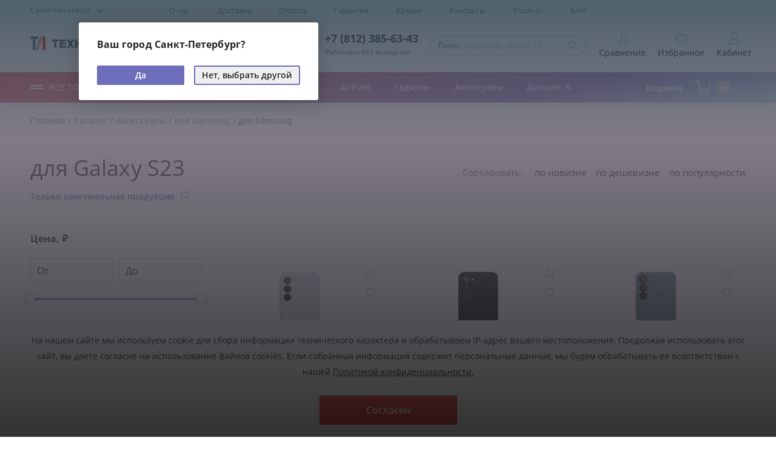

--- FILE ---
content_type: text/html; charset=UTF-8
request_url: https://technolove.ru/catalog/dlya_galaxy_s23/
body_size: 40819
content:
<!DOCTYPE html>
<html xml:lang="ru" lang="ru">

    <head>
        <meta name="viewport" content="target-densitydpi=device-dpi, width=device-width, user-scalable=no">
        <link rel="apple-touch-icon" sizes="180x180" href="/local/templates/technolove/images/favicon/apple-touch-icon.png">
        <link rel="icon" type="image/png" sizes="32x32" href="/local/templates/technolove/images/favicon/favicon-32x32.png">
        <link rel="icon" type="image/png" sizes="16x16" href="/local/templates/technolove/images/favicon/favicon-16x16.png">
        <link rel="manifest" href="/local/templates/technolove/images/favicon/site.webmanifest">
        <meta name="msapplication-TileColor" content="#da532c">
        <meta name="theme-color" content="#ffffff">
        <meta name="yandex-verification" content="fe310d26a91ad816" />
                                                                                            
        <meta http-equiv="Content-Type" content="text/html; charset=UTF-8" />
<meta name="robots" content="index, follow" />
<meta name="keywords" content="для Galaxy S23, купить электронику, электроника" />
<meta name="description" content="Аксессуары для Samsung Galaxy S23 в магазине электроники Технолав. Широкий ассортимент и доступные цены на товары с гарантией. " />
<link href="/bitrix/css/main/font-awesome.min.css?173141979523748" type="text/css"  rel="stylesheet" />
<link href="/bitrix/js/ui/design-tokens/dist/ui.design-tokens.min.css?173141979323463" type="text/css"  rel="stylesheet" />
<link href="/bitrix/js/ui/fonts/opensans/ui.font.opensans.min.css?17314197932320" type="text/css"  rel="stylesheet" />
<link href="/bitrix/js/main/popup/dist/main.popup.bundle.min.css?173141979426598" type="text/css"  rel="stylesheet" />
<link href="/bitrix/cache/css/s1/technolove/page_f648516daacfbc8a90bb822e530df8d7/page_f648516daacfbc8a90bb822e530df8d7_v1.css?176807881628714" type="text/css"  rel="stylesheet" />
<link href="/bitrix/cache/css/s1/technolove/template_ede0ca4fe0a7bb932df9f1732dc13121/template_ede0ca4fe0a7bb932df9f1732dc13121_v1.css?1768078803497797" type="text/css"  data-template-style="true" rel="stylesheet" />
<script>if(!window.BX)window.BX={};if(!window.BX.message)window.BX.message=function(mess){if(typeof mess==='object'){for(let i in mess) {BX.message[i]=mess[i];} return true;}};</script>
<script>(window.BX||top.BX).message({"JS_CORE_LOADING":"Загрузка...","JS_CORE_NO_DATA":"- Нет данных -","JS_CORE_WINDOW_CLOSE":"Закрыть","JS_CORE_WINDOW_EXPAND":"Развернуть","JS_CORE_WINDOW_NARROW":"Свернуть в окно","JS_CORE_WINDOW_SAVE":"Сохранить","JS_CORE_WINDOW_CANCEL":"Отменить","JS_CORE_WINDOW_CONTINUE":"Продолжить","JS_CORE_H":"ч","JS_CORE_M":"м","JS_CORE_S":"с","JSADM_AI_HIDE_EXTRA":"Скрыть лишние","JSADM_AI_ALL_NOTIF":"Показать все","JSADM_AUTH_REQ":"Требуется авторизация!","JS_CORE_WINDOW_AUTH":"Войти","JS_CORE_IMAGE_FULL":"Полный размер"});</script>

<script src="/bitrix/js/main/core/core.min.js?1731419794225422"></script>

<script>BX.Runtime.registerExtension({"name":"main.core","namespace":"BX","loaded":true});</script>
<script>BX.setJSList(["\/bitrix\/js\/main\/core\/core_ajax.js","\/bitrix\/js\/main\/core\/core_promise.js","\/bitrix\/js\/main\/polyfill\/promise\/js\/promise.js","\/bitrix\/js\/main\/loadext\/loadext.js","\/bitrix\/js\/main\/loadext\/extension.js","\/bitrix\/js\/main\/polyfill\/promise\/js\/promise.js","\/bitrix\/js\/main\/polyfill\/find\/js\/find.js","\/bitrix\/js\/main\/polyfill\/includes\/js\/includes.js","\/bitrix\/js\/main\/polyfill\/matches\/js\/matches.js","\/bitrix\/js\/ui\/polyfill\/closest\/js\/closest.js","\/bitrix\/js\/main\/polyfill\/fill\/main.polyfill.fill.js","\/bitrix\/js\/main\/polyfill\/find\/js\/find.js","\/bitrix\/js\/main\/polyfill\/matches\/js\/matches.js","\/bitrix\/js\/main\/polyfill\/core\/dist\/polyfill.bundle.js","\/bitrix\/js\/main\/core\/core.js","\/bitrix\/js\/main\/polyfill\/intersectionobserver\/js\/intersectionobserver.js","\/bitrix\/js\/main\/lazyload\/dist\/lazyload.bundle.js","\/bitrix\/js\/main\/polyfill\/core\/dist\/polyfill.bundle.js","\/bitrix\/js\/main\/parambag\/dist\/parambag.bundle.js"]);
</script>
<script>BX.Runtime.registerExtension({"name":"pull.protobuf","namespace":"BX","loaded":true});</script>
<script>BX.Runtime.registerExtension({"name":"rest.client","namespace":"window","loaded":true});</script>
<script>(window.BX||top.BX).message({"pull_server_enabled":"Y","pull_config_timestamp":1663692390,"pull_guest_mode":"N","pull_guest_user_id":0});(window.BX||top.BX).message({"PULL_OLD_REVISION":"Для продолжения корректной работы с сайтом необходимо перезагрузить страницу."});</script>
<script>BX.Runtime.registerExtension({"name":"pull.client","namespace":"BX","loaded":true});</script>
<script>BX.Runtime.registerExtension({"name":"pull","namespace":"window","loaded":true});</script>
<script>BX.Runtime.registerExtension({"name":"fx","namespace":"window","loaded":true});</script>
<script>BX.Runtime.registerExtension({"name":"ui.design-tokens","namespace":"window","loaded":true});</script>
<script>BX.Runtime.registerExtension({"name":"ui.fonts.opensans","namespace":"window","loaded":true});</script>
<script>BX.Runtime.registerExtension({"name":"main.popup","namespace":"BX.Main","loaded":true});</script>
<script>BX.Runtime.registerExtension({"name":"popup","namespace":"window","loaded":true});</script>
<script type="extension/settings" data-extension="currency.currency-core">{"region":"ru"}</script>
<script>BX.Runtime.registerExtension({"name":"currency.currency-core","namespace":"BX.Currency","loaded":true});</script>
<script>BX.Runtime.registerExtension({"name":"currency","namespace":"window","loaded":true});</script>
<script>(window.BX||top.BX).message({"LANGUAGE_ID":"ru","FORMAT_DATE":"DD.MM.YYYY","FORMAT_DATETIME":"DD.MM.YYYY HH:MI:SS","COOKIE_PREFIX":"BITRIX_SM","SERVER_TZ_OFFSET":"10800","UTF_MODE":"Y","SITE_ID":"s1","SITE_DIR":"\/","USER_ID":"","SERVER_TIME":1768620324,"USER_TZ_OFFSET":0,"USER_TZ_AUTO":"Y","bitrix_sessid":"c1610a9fc5ee969a47d1e0e32d237ec1"});</script>


<script  src="/bitrix/cache/js/s1/technolove/kernel_main/kernel_main_v1.js?1768118441193434"></script>
<script src="/bitrix/js/pull/protobuf/protobuf.min.js?173141979276433"></script>
<script src="/bitrix/js/pull/protobuf/model.min.js?173141979214190"></script>
<script src="/bitrix/js/rest/client/rest.client.min.js?17314197939240"></script>
<script src="/bitrix/js/pull/client/pull.client.min.js?173141979249580"></script>
<script src="/bitrix/js/main/popup/dist/main.popup.bundle.min.js?173141979465824"></script>
<script src="/bitrix/js/currency/currency-core/dist/currency-core.bundle.min.js?17314197954569"></script>
<script src="/bitrix/js/currency/core_currency.min.js?1731419795835"></script>
<script>BX.setJSList(["\/bitrix\/js\/main\/core\/core_fx.js","\/bitrix\/js\/main\/session.js","\/bitrix\/js\/main\/pageobject\/pageobject.js","\/bitrix\/js\/main\/core\/core_window.js","\/bitrix\/js\/main\/date\/main.date.js","\/bitrix\/js\/main\/core\/core_date.js","\/bitrix\/js\/main\/dd.js","\/bitrix\/js\/main\/core\/core_uf.js","\/bitrix\/js\/main\/core\/core_dd.js","\/bitrix\/js\/main\/core\/core_tooltip.js","\/bitrix\/js\/main\/utils.js","\/local\/templates\/technolove\/components\/bitrix\/catalog.smart.filter\/.default\/script.js","\/local\/templates\/technolove\/components\/bitrix\/catalog.section\/.default\/script.js","\/local\/templates\/technolove\/components\/bitrix\/catalog.item\/.default\/script.js","\/local\/templates\/technolove\/components\/bitrix\/catalog.product.subscribe\/.default\/script.js","\/local\/templates\/technolove\/js\/all.js","\/local\/templates\/technolove\/js\/libs\/datepicker.min.js","\/local\/templates\/technolove\/js\/bundle.min.js","\/local\/templates\/technolove\/js\/libs\/simplebar\/simplebar.min.js","\/local\/templates\/technolove\/components\/bitrix\/catalog.compare.list\/count\/script.js","\/local\/templates\/technolove\/components\/bitrix\/menu\/topnav\/script.js","\/local\/templates\/technolove\/components\/realweb\/blank\/geoip\/script.js","\/bitrix\/components\/bitrix\/search.title\/script.js","\/local\/templates\/technolove\/components\/bitrix\/search.title\/header\/script.js","\/local\/templates\/technolove\/components\/bitrix\/sale.basket.basket.line\/header_mobile\/script.js","\/local\/templates\/technolove\/components\/bitrix\/menu\/menu-expanded\/script.js","\/local\/templates\/technolove\/components\/bitrix\/sale.basket.basket.line\/header_pc\/script.js","\/local\/templates\/technolove\/components\/realweb\/blank\/preorder\/script.js"]);</script>
<script>BX.setCSSList(["\/local\/templates\/technolove\/components\/bitrix\/catalog\/.default\/style.css","\/local\/templates\/technolove\/components\/bitrix\/catalog.section\/.default\/style.css","\/local\/templates\/technolove\/components\/bitrix\/catalog.item\/.default\/style.css","\/local\/templates\/technolove\/components\/bitrix\/catalog.product.subscribe\/.default\/style.css","\/local\/templates\/technolove\/css\/datepicker.min.css","\/local\/templates\/technolove\/css\/template_styles.css","\/local\/templates\/technolove\/js\/libs\/simplebar\/simplebar.css","\/local\/templates\/technolove\/components\/bitrix\/catalog.compare.list\/count\/style.css","\/local\/templates\/technolove\/components\/bitrix\/menu\/topnav\/style.css","\/local\/templates\/technolove\/components\/bitrix\/menu\/topnav\/themes\/green\/colors.css","\/local\/templates\/technolove\/components\/bitrix\/search.title\/header\/style.css","\/local\/templates\/technolove\/components\/bitrix\/sale.basket.basket.line\/header_mobile\/style.css","\/local\/templates\/technolove\/components\/bitrix\/menu\/menu-expanded\/style.css","\/local\/templates\/technolove\/components\/bitrix\/menu\/menu-expanded\/themes\/green\/colors.css","\/local\/templates\/technolove\/components\/bitrix\/sale.basket.basket.line\/header_pc\/style.css","\/local\/templates\/technolove\/template_styles.css"]);</script>
<script type='text/javascript'>window['recaptchaFreeOptions']={'size':'invisible','theme':'light','badge':'bottomright','version':'','action':'','lang':'ru','key':'6Lcuyp0mAAAAAESOtKTkOBZeRdBPubhB9xTdfH2r'};</script>
<script type="text/javascript">"use strict";!function(r,c){var l=l||{};l.form_submit;var i=r.recaptchaFreeOptions;l.loadApi=function(){if(!c.getElementById("recaptchaApi")){var e=c.createElement("script");e.async=!0,e.id="recaptchaApi",e.src="//www.google.com/recaptcha/api.js?onload=RecaptchafreeLoaded&render=explicit&hl="+i.lang,e.onerror=function(){console.error('Failed to load "www.google.com/recaptcha/api.js"')},c.getElementsByTagName("head")[0].appendChild(e)}return!0},l.loaded=function(){if(l.renderById=l.renderByIdAfterLoad,l.renderAll(),"invisible"===i.size){c.addEventListener("submit",function(e){if(e.target&&"FORM"===e.target.tagName){var t=e.target.querySelector("div.g-recaptcha").getAttribute("data-widget");grecaptcha.execute(t),l.form_submit=e.target,e.preventDefault()}},!1);for(var e=c.querySelectorAll(".grecaptcha-badge"),t=1;t<e.length;t++)e[t].style.display="none"}r.jQuery&&jQuery(c).ajaxComplete(function(){l.reset()}),void 0!==r.BX.addCustomEvent&&r.BX.addCustomEvent("onAjaxSuccess",function(){l.reset()})},l.renderAll=function(){for(var e=c.querySelectorAll("div.g-recaptcha"),t=0;t<e.length;t++)e[t].hasAttribute("data-widget")||l.renderById(e[t].getAttribute("id"))},l.renderByIdAfterLoad=function(e){var t=c.getElementById(e),a=grecaptcha.render(t,{sitekey:t.hasAttribute("data-sitekey")?t.getAttribute("data-sitekey"):i.key,theme:t.hasAttribute("data-theme")?t.getAttribute("data-theme"):i.theme,size:t.hasAttribute("data-size")?t.getAttribute("data-size"):i.size,callback:t.hasAttribute("data-callback")?t.getAttribute("data-callback"):i.callback,badge:t.hasAttribute("data-badge")?t.getAttribute("data-badge"):i.badge});t.setAttribute("data-widget",a)},l.reset=function(){l.renderAll();for(var e=c.querySelectorAll("div.g-recaptcha[data-widget]"),t=0;t<e.length;t++){var a=e[t].getAttribute("data-widget");r.grecaptcha&&grecaptcha.reset(a)}},l.submitForm=function(e){if(void 0!==l.form_submit){var t=c.createElement("INPUT");t.setAttribute("type","hidden"),t.name="g-recaptcha-response",t.value=e,l.form_submit.appendChild(t);for(var a=l.form_submit.elements,r=0;r<a.length;r++)if("submit"===a[r].getAttribute("type")){var i=c.createElement("INPUT");i.setAttribute("type","hidden"),i.name=a[r].name,i.value=a[r].value,l.form_submit.appendChild(i)}c.createElement("form").submit.call(l.form_submit)}},l.throttle=function(a,r,i){var n,d,c,l=null,o=0;i=i||{};function u(){o=!1===i.leading?0:(new Date).getTime(),l=null,c=a.apply(n,d),l||(n=d=null)}return function(){var e=(new Date).getTime();o||!1!==i.leading||(o=e);var t=r-(e-o);return n=this,d=arguments,t<=0||r<t?(l&&(clearTimeout(l),l=null),o=e,c=a.apply(n,d),l||(n=d=null)):l||!1===i.trailing||(l=setTimeout(u,t)),c}},l.replaceCaptchaBx=function(){var e=c.body.querySelectorAll("form img");l.renderAll();for(var t=0;t<e.length;t++){var a=e[t];if(/\/bitrix\/tools\/captcha\.php\?(captcha_code|captcha_sid)=[0-9a-z]+/i.test(a.src)&&(a.src="[data-uri]",a.removeAttribute("width"),a.removeAttribute("height"),a.style.display="none",!a.parentNode.querySelector(".g-recaptcha"))){var r="d_recaptcha_"+Math.floor(16777215*Math.random()).toString(16),i=c.createElement("div");i.id=r,i.className="g-recaptcha",a.parentNode.appendChild(i),l.renderById(r)}}var n=c.querySelectorAll('form input[name="captcha_word"]');for(t=0;t<n.length;t++){var d=n[t];"none"!==d.style.display&&(d.style.display="none"),d.value=""}},l.init=function(){l.renderById=l.loadApi,c.addEventListener("DOMContentLoaded",function(){l.renderAll(),l.replaceCaptchaBx();var t=l.throttle(l.replaceCaptchaBx,200),e=r.MutationObserver||r.WebKitMutationObserver||r.MozMutationObserver;e?new e(function(e){e.forEach(function(e){"childList"===e.type&&0<e.addedNodes.length&&"IFRAME"!==e.addedNodes[0].tagName&&t()})}).observe(c.body,{attributes:!1,characterData:!1,childList:!0,subtree:!0,attributeOldValue:!1,characterDataOldValue:!1}):c.addEventListener("DOMNodeInserted",function(e){t()})})},l.init(),r.Recaptchafree=l,r.RecaptchafreeLoaded=l.loaded,r.RecaptchafreeSubmitForm=l.submitForm}(window,document);</script>
<script type="text/javascript">
					(function () {
						"use strict";

						var counter = function ()
						{
							var cookie = (function (name) {
								var parts = ("; " + document.cookie).split("; " + name + "=");
								if (parts.length == 2) {
									try {return JSON.parse(decodeURIComponent(parts.pop().split(";").shift()));}
									catch (e) {}
								}
							})("BITRIX_CONVERSION_CONTEXT_s1");

							if (cookie && cookie.EXPIRE >= BX.message("SERVER_TIME"))
								return;

							var request = new XMLHttpRequest();
							request.open("POST", "/bitrix/tools/conversion/ajax_counter.php", true);
							request.setRequestHeader("Content-type", "application/x-www-form-urlencoded");
							request.send(
								"SITE_ID="+encodeURIComponent("s1")+
								"&sessid="+encodeURIComponent(BX.bitrix_sessid())+
								"&HTTP_REFERER="+encodeURIComponent(document.referrer)
							);
						};

						if (window.frameRequestStart === true)
							BX.addCustomEvent("onFrameDataReceived", counter);
						else
							BX.ready(counter);
					})();
				</script>
<script src="https://cdn.jsdelivr.net/npm/mobile-detect@1.4.4/mobile-detect.min.js"></script>



<script  src="/bitrix/cache/js/s1/technolove/template_96aa705f5fd1cb29f897a64cf045044b/template_96aa705f5fd1cb29f897a64cf045044b_v1.js?17680788031253112"></script>
<script  src="/bitrix/cache/js/s1/technolove/page_29764c1ca271dcb0d89d403070f27350/page_29764c1ca271dcb0d89d403070f27350_v1.js?1768078816152890"></script>
<script>var _ba = _ba || []; _ba.push(["aid", "6d646c6d265073c8b798f71b66514af9"]); _ba.push(["host", "technolove.ru"]); (function() {var ba = document.createElement("script"); ba.type = "text/javascript"; ba.async = true;ba.src = (document.location.protocol == "https:" ? "https://" : "http://") + "bitrix.info/ba.js";var s = document.getElementsByTagName("script")[0];s.parentNode.insertBefore(ba, s);})();</script>


        <title>
            Аксессуары для Samsung Galaxy S23 купить в СПб | Технолав        </title>
        <style>
            .tablebodytext {
                display: none;
            }
        </style>
        <script>
            var md = new MobileDetect(window.navigator.userAgent);
            window.compareItems = [];
        </script>
                    <!-- Google Tag Manager -->
<script data-skip-moving="true">
    (function (w, d, s, l, i) {
        w[l] = w[l] || [];
        w[l].push({
            'gtm.start': new Date().getTime(),
            event: 'gtm.js'
        });
        var f = d.getElementsByTagName(s)[0],
            j = d.createElement(s),
            dl = l != 'dataLayer' ? '&l=' + l : '';
        j.async = true;
        j.src =
            'https://www.googletagmanager.com/gtm.js?id=' + i + dl;
        f.parentNode.insertBefore(j, f);
    })(window, document, 'script', 'dataLayer', 'GTM-TWPD3J');
</script>
<!-- End Google Tag Manager -->
<script data-skip-moving="true" type="text/javascript">
    (function ct_load_script() {
        var ct = document.createElement('script');
        ct.type = 'text/javascript';
        ct.src = document.location.protocol + '//cc.calltracking.ru/phone.415b8.10567.async.js?nc=' + Math.floor(new Date().getTime() / 300000);
        var s = document.getElementsByTagName('script')[0];
        s.parentNode.insertBefore(ct, s);
    })();
</script>
                <link rel="canonical" href="https://technolove.ru/catalog/dlya_galaxy_s23/">
    </head>
    <body>
                    <!-- Google Tag Manager (noscript) -->
<noscript>
    <iframe src="https://www.googletagmanager.com/ns.html?id=GTM-TWPD3J" height="0" width="0" style="display:none;visibility:hidden"></iframe>
</noscript>
<!-- End Google Tag Manager (noscript) -->                <div id="panel">
                    </div>
        <div id="wrapper">
            <div class="mobile-menu">
                <ul class="mobile-menu__list">
                    <li class="mobile-menu__list__item">
                        <a class="mobile-menu__list__link modal-opener cityLinkPopupReaspekt" href="#choose-city">
                            <i class="icon-marker"></i> Санкт-Петербург                            <span class="mobile-menu__choose-city-label">изменить</span>
                        </a>
                        <div class="address">
    <div class="address__row address__row--top">
        <span class="address__item">
            <span class="contact-item__visual"><i class="icon-marker"></i>
            </span>СПб, ул. Профессора Попова, д. 27
        </span>
    </div>
    <div class="address__row address__row--bottom">
        <span class="address__subway">
            <svg viewBox="0 0 100 100" class="address__subway-icon">
                <use xlink:href="/local/templates/technolove/images/ico_subway.svg#icon"></use>
            </svg>
            Петроградская</span>
        <a class="address__link" href="/contacts#contacts-section">Режим работы</a>
    </div>
</div>
                    </li>
                </ul>
                <div class="mobile-menu__controls">
                    <div class="phone mobile-menu__phone">
                            <a href="tel:+78123856343" class="phone__number">+7 (812) 385-63-43</a>
                        Работаем без выходных                    </div>
                    <ul class="menu-list mobile-menu__menu-list">
                        <li class="menu-list__item mobile-menu__menu-list__item">
                            <a href="/compare/" class="menu-list__link">
                                <span class="menu-list__icon js-compare-count">
                                    <svg class="icon icon--compare">
                                        <use xlink:href="/local/templates/technolove/images/svg/symbols.svg?v=8g25s15sa361#icon-compare" />
                                    </svg>
                                                                    </span>
                                <span class="menu-list__text">Сравнение</span>
                            </a>
                        </li>
                        <li class="menu-list__item mobile-menu__menu-list__item">
                            <a href="/favorites/" class="menu-list__link js-favorite js-favorite_mobile">
                                <span class="menu-list__icon js-favorite-count">
                                    <i class="icon-heart"></i>
                                                                    </span>
                                <span class="menu-list__text">Избранное</span>
                            </a>
                        </li>
                    </ul>
                </div>
                <ul class="mobile-menu__list">
                    <li class="mobile-menu__list__item">
                        <a class="mobile-menu__list__link mobile-menu__list__link--red js-main-menu__opener" href="#">Каталог товаров
                            <i class="icon-arrow-right"></i>
                        </a>
                    </li>
                </ul>
                <ul class="page-header-list">
					<li class="page-header-list__item">
			<a href="/about/" class="page-header-list__link">О нас</a>
		</li>
					<li class="page-header-list__item">
			<a href="/delivery/" class="page-header-list__link">Доставка</a>
		</li>
					<li class="page-header-list__item">
			<a href="/payment/" class="page-header-list__link">Оплата</a>
		</li>
					<li class="page-header-list__item">
			<a href="/warranty/" class="page-header-list__link">Гарантия</a>
		</li>
					<li class="page-header-list__item">
			<a href="/credit/" class="page-header-list__link">Кредит</a>
		</li>
					<li class="page-header-list__item">
			<a href="/contacts/" class="page-header-list__link">Контакты</a>
		</li>
					<li class="page-header-list__item">
			<a href="/trade-in/" class="page-header-list__link">Trade-in</a>
		</li>
					<li class="page-header-list__item">
			<a href="/blog/" class="page-header-list__link">Блог</a>
		</li>
	</ul>                <div class="mobile-menu__btn-panel">
                                            <a href="#" class="btn btn--block btn-login auth-link">Войти</a>
                                    </div>
            </div>
            <header class="page-header" ref="the-header">
                <div class="page-header__top-panel">
                    <div class="container">
                        <div class="col-row align-center">
                            <div class="col l-2_5 t-auto">
                                <!--'start_frame_cache_axNMZh'-->
<a class="page-header__city" href="#">
    <span class="cityLinkPopupReaspekt linkReaspekt">
        Санкт-Петербург        <i class="icon-arrow-down"></i>
    </span>
</a>

<div id="your-city" class="modal modal__city" style="display: none;">
    <div class="mfp-bg my-mfp-slide-bottom mfp-ready"></div>
    <div class="modal__city__inner">
        <strong class="modal__city__title">Ваш город Санкт-Петербург?</strong>
        <div class="modal__btn-panel">
            <a href="#" onClick="return;" class="btn btn--small btn--accept close-modal">Да</a>
            <a href="#" class="btn btn--small btn--dismiss cityLinkPopupReaspekt">Нет, выбрать другой</a>
        </div>
    </div>
</div>
<div id="city-accept" class="modal mfp-hide zoom-anim-dialog">
    <div class="modal__inner">
        <div class="city-accept__wrapper">
            <div class="city-accept__text">
                <strong class="modal__title">Ваш город Санкт-Петербург?</strong>
            </div>

            <div class="city-accept__buttons">
                <button class="btn city-accept__agree js-city-agree" type="button">Да</button>
                <button class="btn city-accept__disagree js-city-disagree" type="button">Нет, выбрать другой</button>
            </div>
        </div>
    </div>
</div>
    <script>
		$(document).ready(function () {
			cityAccept();
		});
    </script>
<script type="text/javascript">
	$('.cityLinkPopupReaspekt').click(function (e) {
		e.preventDefault();
		$.ajax({
			type: "POST",
			url: "/local/templates/technolove/components/realweb/blank/geoip/ajax_popup_city.php",
			success: function (data) {
				$('#choose-city').html(data);
				$.magnificPopup.open({
					items: {
						src: '#choose-city'
					},
					type: 'inline'
				});
			}
		});
	})
</script>

<!--'end_frame_cache_axNMZh'-->                            </div>

                            <div class="col l-9_5 t-auto">
                                <div class="page-header__top-panel-content">
                                    <div class="page-header__top-panel-menu">
                                        <ul class="page-header-list">
					<li class="page-header-list__item">
			<a href="/about/" class="page-header-list__link">О нас</a>
		</li>
					<li class="page-header-list__item">
			<a href="/delivery/" class="page-header-list__link">Доставка</a>
		</li>
					<li class="page-header-list__item">
			<a href="/payment/" class="page-header-list__link">Оплата</a>
		</li>
					<li class="page-header-list__item">
			<a href="/warranty/" class="page-header-list__link">Гарантия</a>
		</li>
					<li class="page-header-list__item">
			<a href="/credit/" class="page-header-list__link">Кредит</a>
		</li>
					<li class="page-header-list__item">
			<a href="/contacts/" class="page-header-list__link">Контакты</a>
		</li>
					<li class="page-header-list__item">
			<a href="/trade-in/" class="page-header-list__link">Trade-in</a>
		</li>
					<li class="page-header-list__item">
			<a href="/blog/" class="page-header-list__link">Блог</a>
		</li>
	</ul>                                    </div>
                                    <div class="page-header__top-panel-address">
                                        <div class="address">
    <div class="address__row address__row--top">
        <span class="address__item">
            <span class="contact-item__visual"><i class="icon-marker"></i>
            </span>СПб, ул. Профессора Попова, д. 27
        </span>
    </div>
    <div class="address__row address__row--bottom">
        <span class="address__subway">
            <svg viewBox="0 0 100 100" class="address__subway-icon">
                <use xlink:href="/local/templates/technolove/images/ico_subway.svg#icon"></use>
            </svg>
            Петроградская</span>
        <a class="address__link" href="/contacts#contacts-section">Режим работы</a>
    </div>
</div>
                                    </div>
                                </div>
                            </div>
                        </div>
                    </div>
                </div>
                <div class="page-header__main">
                    <div class="container">
                        <div class="col-row align-center">
                            <div class="col l-2_5 t-3 m-auto">
                                <strong class="logo">
                                                                            <a href="/">
                                            <img src="/local/templates/technolove/images/logo.svg" alt="Логотип компании Технолав">
                                        </a>
                                                                    </strong>
                            </div>
                            <div class="page-header__main-address">
                                <div class="address">
    <div class="address__row address__row--top">
        <span class="address__item">
            <span class="contact-item__visual"><i class="icon-marker"></i>
            </span>СПб, ул. Профессора Попова, д. 27
        </span>
    </div>
    <div class="address__row address__row--bottom">
        <span class="address__subway">
            <svg viewBox="0 0 100 100" class="address__subway-icon">
                <use xlink:href="/local/templates/technolove/images/ico_subway.svg#icon"></use>
            </svg>
            Петроградская</span>
        <a class="address__link" href="/contacts#contacts-section">Режим работы</a>
    </div>
</div>
                            </div>
                            <div class="col l-7 t-9 m-auto f-grow">
                                <div class="page-header__main-content">
                                    <div class="phone page-header__phone hide-on-ts">
                                            <a href="tel:+78123856343" class="phone__number">+7 (812) 385-63-43</a>
                                        Работаем без выходных                                    </div>
                                    	<form id="search" class="search-form page-header__search-form" action="/catalog/">
		<a href="#" class="search-form__close js-search-form__close"><i class="icon-close"></i></a>
		<div class="search-form__form-control">
			<input id="title-search-input" type="text" name="q" value="" autocomplete="off" class="search-form__input" required>
			<span class="search-form__placeholder">Поиск<span class="hide-on-m">, <span class="search-form__placeholder__example">например, «iPhone 13»</span></span></span>
			<button class="search-form__btn-search" name="s" type="submit"><i class="icon-search"></i></button>
		</div>

	</form>
<script>
	BX.ready(function() {
		new JCTitleSearch({
			'AJAX_PAGE': '/catalog/dlya_galaxy_s23/',
			'CONTAINER_ID': 'search',
			'INPUT_ID': 'title-search-input',
			'MIN_QUERY_LEN': 2
		});
	});
</script>                                    <ul class="menu-list page-header__menu-list">
                                        <li class="menu-list__item show-on-m">
                                                <a href="tel:+78123856343" class="menu-list__link">
                                                <span class="menu-list__icon">
                                                    <i class="icon-callback"></i>
                                                </span>
    </a>
                                        </li>
                                        <li class="menu-list__item hide-on-m">
                                            <a href="/compare/" class="menu-list__link">
                                                <span class="menu-list__icon js-compare-count">
                                                    <svg class="icon icon--compare">
                                                        <use xlink:href="/local/templates/technolove/images/svg/symbols.svg?v=8g25s15sa361#icon-compare" />
                                                    </svg>
                                                                                                    </span>
                                                <span class="menu-list__text">Сравнение</span>
                                            </a>
                                        </li>
                                        <li class="menu-list__item hide-on-m">
                                            <a href="/favorites/" class="menu-list__link">
                                                <span class="menu-list__icon js-favorite-count">
                                                    <i class="icon-heart"></i>
                                                                                                    </span>
                                                <span class="menu-list__text">Избранное</span>
                                            </a>
                                        </li>
                                        <li class="menu-list__item">
                                                                                            <a href="#" class="menu-list__link auth-link">
                                                                                                        <span class="menu-list__icon">
                                                        <i class="icon-user"></i>
                                                    </span>
                                                    <span class="menu-list__text">Кабинет</span>
                                                </a>
                                        </li>
                                        <li class="menu-list__item show-on-m">
                                            <script>
var bx_basketFKauiI = new BitrixSmallCart;
</script>
<div id="bx_basketFKauiI" class="bx-basket bx-opener"><!--'start_frame_cache_bx_basketFKauiI'-->
<a href="/personal/cart/" class="menu-list__link">
	<span class="menu-list__icon">
		<i class="icon-basket"></i>
			</span>
</a>
<!--'end_frame_cache_bx_basketFKauiI'--></div>
<script type="text/javascript">
	bx_basketFKauiI.siteId       = 's1';
	bx_basketFKauiI.cartId       = 'bx_basketFKauiI';
	bx_basketFKauiI.ajaxPath     = '/bitrix/components/bitrix/sale.basket.basket.line/ajax.php';
	bx_basketFKauiI.templateName = 'header_mobile';
	bx_basketFKauiI.arParams     =  {'PATH_TO_BASKET':'/personal/cart/','PATH_TO_PERSONAL':'/personal/','SHOW_PERSONAL_LINK':'N','SHOW_NUM_PRODUCTS':'Y','SHOW_TOTAL_PRICE':'N','SHOW_PRODUCTS':'Y','POSITION_FIXED':'N','SHOW_AUTHOR':'N','HIDE_ON_BASKET_PAGES':'N','PATH_TO_REGISTER':'/login/','PATH_TO_PROFILE':'/personal/','CITY':'Санкт-Петербург','MARKUP':false,'CACHE_TYPE':'A','PATH_TO_ORDER':'/personal/order/make/','SHOW_EMPTY_VALUES':'Y','SHOW_REGISTRATION':'N','PATH_TO_AUTHORIZE':'/login/','SHOW_DELAY':'Y','SHOW_NOTAVAIL':'Y','SHOW_IMAGE':'Y','SHOW_PRICE':'Y','SHOW_SUMMARY':'Y','POSITION_VERTICAL':'top','POSITION_HORIZONTAL':'right','MAX_IMAGE_SIZE':'70','AJAX':'N','~PATH_TO_BASKET':'/personal/cart/','~PATH_TO_PERSONAL':'/personal/','~SHOW_PERSONAL_LINK':'N','~SHOW_NUM_PRODUCTS':'Y','~SHOW_TOTAL_PRICE':'N','~SHOW_PRODUCTS':'Y','~POSITION_FIXED':'N','~SHOW_AUTHOR':'N','~HIDE_ON_BASKET_PAGES':'N','~PATH_TO_REGISTER':'/login/','~PATH_TO_PROFILE':'/personal/','~CITY':'Санкт-Петербург','~MARKUP':false,'~CACHE_TYPE':'A','~PATH_TO_ORDER':'/personal/order/make/','~SHOW_EMPTY_VALUES':'Y','~SHOW_REGISTRATION':'N','~PATH_TO_AUTHORIZE':'/login/','~SHOW_DELAY':'Y','~SHOW_NOTAVAIL':'Y','~SHOW_IMAGE':'Y','~SHOW_PRICE':'Y','~SHOW_SUMMARY':'Y','~POSITION_VERTICAL':'top','~POSITION_HORIZONTAL':'right','~MAX_IMAGE_SIZE':'70','~AJAX':'N','cartId':'bx_basketFKauiI'}; // TODO \Bitrix\Main\Web\Json::encode
	bx_basketFKauiI.closeMessage = 'Скрыть';
	bx_basketFKauiI.openMessage  = 'Раскрыть';
	bx_basketFKauiI.activate();
    if (!window.rw) {
        window.rw = {};
    }
    if (!window.rw.basketObjects) {
        window.rw.basketObjects = {};
    }
    window.rw.basketObjects.topMobile = bx_basketFKauiI;
</script>
                                        </li>
                                    </ul>
                                    <button type="button" class="page-header__hidden-menu-btn js-hidden-menu-btn">
                                        <span class="circles">
                                        </span>
                                        <span class="cross"></span>
                                    </button>
                                </div>
                            </div>
                        </div>
                    </div>
                </div>
                <div class="page-header__hidden-menu js-hidden-menu">
                    <div class="container">
                        <div class="col-row">
                            <ul class="page-header-list">
					<li class="page-header-list__item">
			<a href="/about/" class="page-header-list__link">О нас</a>
		</li>
					<li class="page-header-list__item">
			<a href="/delivery/" class="page-header-list__link">Доставка</a>
		</li>
					<li class="page-header-list__item">
			<a href="/payment/" class="page-header-list__link">Оплата</a>
		</li>
					<li class="page-header-list__item">
			<a href="/warranty/" class="page-header-list__link">Гарантия</a>
		</li>
					<li class="page-header-list__item">
			<a href="/credit/" class="page-header-list__link">Кредит</a>
		</li>
					<li class="page-header-list__item">
			<a href="/contacts/" class="page-header-list__link">Контакты</a>
		</li>
					<li class="page-header-list__item">
			<a href="/trade-in/" class="page-header-list__link">Trade-in</a>
		</li>
					<li class="page-header-list__item">
			<a href="/blog/" class="page-header-list__link">Блог</a>
		</li>
	</ul>                        </div>
                    </div>
                </div>
                <div class="page-header__nav">
                    <div class="container">
                        <div class="col-row align-center">
                            <div class="col l-2_5 d-2 t-auto">
                                <a href="#" class="page-header__burger js-page-header__burger">
                                    <i class="icon-burger-full"></i>
                                </a>
                                <div class="main-menu">
                                    <a href="#" class="main-menu__opener js-main-menu__opener">
                                        <i class="icon-burger"></i>
                                        Все товары
                                    </a>
                                    <div class="head-panel main-menu__head-panel">
                                        <a href="#" class="head-panel__back">
                                            <i class="icon-arrow-right"></i>
                                        </a>
                                        Каталог товаров
                                        <a href="#" class="head-panel__close">
                                            <i class="icon-close"></i>
                                        </a>
                                    </div>
                                    <div class="main-menu__expanded">
	<div class="container">
		<ul class="category-list">
							<!-- first level-->
								<li class="category-list__item">
					<a href="/catalog/smartfony/" class="category-list__link">Смартфоны<i class="icon-arrow-right"></i></a>
											<div class="category-list__expanded">
							<div class="head-panel category-list__head-panel">
								<a href="#" class="head-panel__back"><i class="icon-arrow-right"></i></a>
								Смартфоны								<a href="#" class="head-panel__close"><i class="icon-close"></i></a>
							</div>
															<ul class="main-menu__list">
																			<li class="category-list__item">
											<!-- <h4 class="main-menu__title">
												<a href="/catalog/apple-smartphones/" class="main-menu__title__link">Apple iPhone</a>
											</h4> -->
											<a href="/catalog/apple-smartphones/" class="category-list__link">Apple iPhone<i class="icon-arrow-right"></i></a>
											<div class="category-list__expanded">
												<div class="head-panel category-list__head-panel">
													<a href="#" class="head-panel__back"><i class="icon-arrow-right"></i></a>
													Apple iPhone													<a href="#" class="head-panel__close"><i class="icon-close"></i></a>
												</div>
																									<ul class="main-menu__list">
																													<li class="main-menu__item">
																<a href="/catalog/iphone_17_pro_max/" class="main-menu__link">
																	iPhone 17 Pro Max																</a>
															</li>
																													<li class="main-menu__item">
																<a href="/catalog/iphone_17_pro/" class="main-menu__link">
																	iPhone 17 Pro																</a>
															</li>
																													<li class="main-menu__item">
																<a href="/catalog/iphone_air/" class="main-menu__link">
																	iPhone Air																</a>
															</li>
																													<li class="main-menu__item">
																<a href="/catalog/iphone_17/" class="main-menu__link">
																	iPhone 17																</a>
															</li>
																													<li class="main-menu__item">
																<a href="/catalog/iphone_16_pro_max/" class="main-menu__link">
																	iPhone 16 Pro Max																</a>
															</li>
																													<li class="main-menu__item">
																<a href="/catalog/iphone_16_pro/" class="main-menu__link">
																	iPhone 16 Pro																</a>
															</li>
																													<li class="main-menu__item">
																<a href="/catalog/iphone_16_plus/" class="main-menu__link">
																	iPhone 16 Plus																</a>
															</li>
																													<li class="main-menu__item">
																<a href="/catalog/iphone_16/" class="main-menu__link">
																	iPhone 16																</a>
															</li>
																													<li class="main-menu__item">
																<a href="/catalog/iphone_16e/" class="main-menu__link">
																	iPhone 16e																</a>
															</li>
																													<li class="main-menu__item">
																<a href="/catalog/iphone_15_pro_max/" class="main-menu__link">
																	iPhone 15 Pro Max																</a>
															</li>
																													<li class="main-menu__item">
																<a href="/catalog/iphone_15_pro/" class="main-menu__link">
																	iPhone 15 Pro																</a>
															</li>
																													<li class="main-menu__item">
																<a href="/catalog/iphone_15_plus/" class="main-menu__link">
																	iPhone 15 Plus																</a>
															</li>
																													<li class="main-menu__item">
																<a href="/catalog/iphone_15_/" class="main-menu__link">
																	iPhone 15																</a>
															</li>
																													<li class="main-menu__item">
																<a href="/catalog/iphone_14_pro_max/" class="main-menu__link">
																	iPhone 14 Pro Max																</a>
															</li>
																													<li class="main-menu__item">
																<a href="/catalog/iphone_14_plus/" class="main-menu__link">
																	iPhone 14 Plus																</a>
															</li>
																													<li class="main-menu__item">
																<a href="/catalog/iphone_14_pro/" class="main-menu__link">
																	iPhone 14 Pro																</a>
															</li>
																													<li class="main-menu__item">
																<a href="/catalog/iphone_14/" class="main-menu__link">
																	iPhone 14																</a>
															</li>
																													<li class="main-menu__item">
																<a href="/catalog/iphone_13_pro/" class="main-menu__link">
																	iPhone 13 Pro																</a>
															</li>
																													<li class="main-menu__item">
																<a href="/catalog/iphone_13/" class="main-menu__link">
																	iPhone 13																</a>
															</li>
																													<li class="main-menu__item">
																<a href="/catalog/iphone_13_mini/" class="main-menu__link">
																	iPhone 13 mini																</a>
															</li>
																													<li class="main-menu__item">
																<a href="/catalog/iphone_12_pro/" class="main-menu__link">
																	iPhone 12 Pro																</a>
															</li>
																													<li class="main-menu__item">
																<a href="/catalog/iphone_12/" class="main-menu__link">
																	iPhone 12																</a>
															</li>
																													<li class="main-menu__item">
																<a href="/catalog/iphone_12_mini/" class="main-menu__link">
																	iPhone 12 Mini																</a>
															</li>
																													<li class="main-menu__item">
																<a href="/catalog/iphone_11/" class="main-menu__link">
																	iPhone 11																</a>
															</li>
																													<li class="main-menu__item">
																<a href="/catalog/iphone_se_2022/" class="main-menu__link">
																	iPhone SE 2022																</a>
															</li>
																													<li class="main-menu__item">
																<a href="/catalog/iphone_11_pro/" class="main-menu__link">
																	iPhone 11 Pro																</a>
															</li>
																													<li class="main-menu__item">
																<a href="/catalog/programmy_i_uslugi_/" class="main-menu__link">
																	Программы и услуги 																</a>
															</li>
																											</ul>
																							</div>
										</li>
																			<li class="category-list__item">
											<!-- <h4 class="main-menu__title">
												<a href="/catalog/xiaomi-smartphones/" class="main-menu__title__link">Xiaomi</a>
											</h4> -->
											<a href="/catalog/xiaomi-smartphones/" class="category-list__link">Xiaomi<i class="icon-arrow-right"></i></a>
											<div class="category-list__expanded">
												<div class="head-panel category-list__head-panel">
													<a href="#" class="head-panel__back"><i class="icon-arrow-right"></i></a>
													Xiaomi													<a href="#" class="head-panel__close"><i class="icon-close"></i></a>
												</div>
																									<ul class="main-menu__list">
																													<li class="main-menu__item">
																<a href="/catalog/poco_m6_pro/" class="main-menu__link">
																	Poco M6 Pro																</a>
															</li>
																													<li class="main-menu__item">
																<a href="/catalog/poco_f6_pro/" class="main-menu__link">
																	Poco F6 Pro																</a>
															</li>
																													<li class="main-menu__item">
																<a href="/catalog/poco_x5_/" class="main-menu__link">
																	Poco X5																</a>
															</li>
																													<li class="main-menu__item">
																<a href="/catalog/poco_x5_pro_5g/" class="main-menu__link">
																	Poco X5 Pro 5G																</a>
															</li>
																													<li class="main-menu__item">
																<a href="/catalog/poco_x6_pro_/" class="main-menu__link">
																	Poco X6 Pro 5G																</a>
															</li>
																													<li class="main-menu__item">
																<a href="/catalog/poco_x7/" class="main-menu__link">
																	Poco X7																</a>
															</li>
																													<li class="main-menu__item">
																<a href="/catalog/poco_x7_pro/" class="main-menu__link">
																	Poco X7 Pro																</a>
															</li>
																													<li class="main-menu__item">
																<a href="/catalog/redmi_12c/" class="main-menu__link">
																	Redmi 12C																</a>
															</li>
																													<li class="main-menu__item">
																<a href="/catalog/redmi_13c/" class="main-menu__link">
																	Redmi 13C																</a>
															</li>
																													<li class="main-menu__item">
																<a href="/catalog/redmi_14c/" class="main-menu__link">
																	Redmi 14C																</a>
															</li>
																													<li class="main-menu__item">
																<a href="/catalog/redmi_note_13/" class="main-menu__link">
																	Redmi Note 13																</a>
															</li>
																													<li class="main-menu__item">
																<a href="/catalog/redmi_note_13_pro/" class="main-menu__link">
																	Redmi Note 13 Pro																</a>
															</li>
																													<li class="main-menu__item">
																<a href="/catalog/redmi_note_13_pro_5g/" class="main-menu__link">
																	Redmi Note 13 Pro 5G																</a>
															</li>
																													<li class="main-menu__item">
																<a href="/catalog/redmi_note_13_proplus_5g/" class="main-menu__link">
																	Redmi Note 13 Pro+ 5G																</a>
															</li>
																													<li class="main-menu__item">
																<a href="/catalog/note_14_pro_4g/" class="main-menu__link">
																	Redmi Note 14 Pro 4G																</a>
															</li>
																													<li class="main-menu__item">
																<a href="/catalog/redmi_note_14_pro_5g/" class="main-menu__link">
																	Redmi Note 14 Pro 5G																</a>
															</li>
																													<li class="main-menu__item">
																<a href="/catalog/redmi_note_14_pro_plus_5g/" class="main-menu__link">
																	Redmi Note 14 Pro+ 5G																</a>
															</li>
																													<li class="main-menu__item">
																<a href="/catalog/xiaomi_13t/" class="main-menu__link">
																	Xiaomi 13T																</a>
															</li>
																													<li class="main-menu__item">
																<a href="/catalog/xiaomi_13t_pro/" class="main-menu__link">
																	Xiaomi 13T Pro																</a>
															</li>
																													<li class="main-menu__item">
																<a href="/catalog/xiaomi_14/" class="main-menu__link">
																	Xiaomi 14																</a>
															</li>
																													<li class="main-menu__item">
																<a href="/catalog/xiaomi_14t/" class="main-menu__link">
																	Xiaomi 14T																</a>
															</li>
																													<li class="main-menu__item">
																<a href="/catalog/xiaomi_14t_pro/" class="main-menu__link">
																	Xiaomi 14T Pro																</a>
															</li>
																													<li class="main-menu__item">
																<a href="/catalog/redmi_note_15_pro/" class="main-menu__link">
																	Redmi Note 15 Pro																</a>
															</li>
																													<li class="main-menu__item">
																<a href="/catalog/xiaomi_14_ultra/" class="main-menu__link">
																	Xiaomi 14 Ultra																</a>
															</li>
																													<li class="main-menu__item">
																<a href="/catalog/xiaomi_15/" class="main-menu__link">
																	Xiaomi 15																</a>
															</li>
																													<li class="main-menu__item">
																<a href="/catalog/xiaomi_15_ultra/" class="main-menu__link">
																	Xiaomi 15 Ultra																</a>
															</li>
																													<li class="main-menu__item">
																<a href="/catalog/xiaomi_15t/" class="main-menu__link">
																	Xiaomi 15T																</a>
															</li>
																													<li class="main-menu__item">
																<a href="/catalog/xiaomi_15t_pro/" class="main-menu__link">
																	Xiaomi 15T Pro																</a>
															</li>
																											</ul>
																							</div>
										</li>
																			<li class="category-list__item">
											<!-- <h4 class="main-menu__title">
												<a href="/catalog/samsung-smartphones/" class="main-menu__title__link">Samsung Galaxy</a>
											</h4> -->
											<a href="/catalog/samsung-smartphones/" class="category-list__link">Samsung Galaxy<i class="icon-arrow-right"></i></a>
											<div class="category-list__expanded">
												<div class="head-panel category-list__head-panel">
													<a href="#" class="head-panel__back"><i class="icon-arrow-right"></i></a>
													Samsung Galaxy													<a href="#" class="head-panel__close"><i class="icon-close"></i></a>
												</div>
																									<ul class="main-menu__list">
																													<li class="main-menu__item">
																<a href="/catalog/galaxy_am/" class="main-menu__link">
																	Galaxy A																</a>
															</li>
																													<li class="main-menu__item">
																<a href="/catalog/galaxy_s/" class="main-menu__link">
																	Galaxy S																</a>
															</li>
																													<li class="main-menu__item">
																<a href="/catalog/galaxy_z/" class="main-menu__link">
																	Galaxy Z																</a>
															</li>
																													<li class="main-menu__item">
																<a href="/catalog/galaxy_ma/" class="main-menu__link">
																	Galaxy M																</a>
															</li>
																											</ul>
																							</div>
										</li>
																			<li class="category-list__item">
											<!-- <h4 class="main-menu__title">
												<a href="/catalog/realme-smartphones/" class="main-menu__title__link">Realme</a>
											</h4> -->
											<a href="/catalog/realme-smartphones/" class="category-list__link">Realme<i class="icon-arrow-right"></i></a>
											<div class="category-list__expanded">
												<div class="head-panel category-list__head-panel">
													<a href="#" class="head-panel__back"><i class="icon-arrow-right"></i></a>
													Realme													<a href="#" class="head-panel__close"><i class="icon-close"></i></a>
												</div>
																									<ul class="main-menu__list">
																													<li class="main-menu__item">
																<a href="/catalog/realme_gt_master_edition/" class="main-menu__link">
																	Realme GT Master Edition																</a>
															</li>
																											</ul>
																							</div>
										</li>
																			<li class="category-list__item">
											<!-- <h4 class="main-menu__title">
												<a href="/catalog/honor-smartphones/" class="main-menu__title__link">Honor</a>
											</h4> -->
											<a href="/catalog/honor-smartphones/" class="category-list__link">Honor<i class="icon-arrow-right"></i></a>
											<div class="category-list__expanded">
												<div class="head-panel category-list__head-panel">
													<a href="#" class="head-panel__back"><i class="icon-arrow-right"></i></a>
													Honor													<a href="#" class="head-panel__close"><i class="icon-close"></i></a>
												</div>
																									<ul class="main-menu__list">
																													<li class="main-menu__item">
																<a href="/catalog/honor_50/" class="main-menu__link">
																	Honor 50																</a>
															</li>
																											</ul>
																							</div>
										</li>
																			<li class="category-list__item">
											<!-- <h4 class="main-menu__title">
												<a href="/catalog/google-smartphones/" class="main-menu__title__link">Google</a>
											</h4> -->
											<a href="/catalog/google-smartphones/" class="category-list__link">Google<i class="icon-arrow-right"></i></a>
											<div class="category-list__expanded">
												<div class="head-panel category-list__head-panel">
													<a href="#" class="head-panel__back"><i class="icon-arrow-right"></i></a>
													Google													<a href="#" class="head-panel__close"><i class="icon-close"></i></a>
												</div>
																									<ul class="main-menu__list">
																													<li class="main-menu__item">
																<a href="/catalog/pixel_10_pro_xl/" class="main-menu__link">
																	Pixel 10 Pro XL																</a>
															</li>
																													<li class="main-menu__item">
																<a href="/catalog/pixel_10/" class="main-menu__link">
																	Pixel 10																</a>
															</li>
																													<li class="main-menu__item">
																<a href="/catalog/pixel_9_pro_xl/" class="main-menu__link">
																	Pixel 9 Pro XL																</a>
															</li>
																													<li class="main-menu__item">
																<a href="/catalog/pixel_9_pro/" class="main-menu__link">
																	Pixel 9 Pro																</a>
															</li>
																													<li class="main-menu__item">
																<a href="/catalog/pixel_9/" class="main-menu__link">
																	Pixel 9																</a>
															</li>
																													<li class="main-menu__item">
																<a href="/catalog/pixel_8_pro/" class="main-menu__link">
																	Pixel 8 Pro																</a>
															</li>
																													<li class="main-menu__item">
																<a href="/catalog/pixel_7_pro/" class="main-menu__link">
																	Pixel 7 Pro																</a>
															</li>
																													<li class="main-menu__item">
																<a href="/catalog/pixel_8/" class="main-menu__link">
																	Pixel 8																</a>
															</li>
																													<li class="main-menu__item">
																<a href="/catalog/pixel_7/" class="main-menu__link">
																	Pixel 7																</a>
															</li>
																													<li class="main-menu__item">
																<a href="/catalog/pixel_7a/" class="main-menu__link">
																	Pixel 7A																</a>
															</li>
																													<li class="main-menu__item">
																<a href="/catalog/pixel_6a/" class="main-menu__link">
																	Pixel 6A																</a>
															</li>
																											</ul>
																							</div>
										</li>
																			<li class="category-list__item">
											<!-- <h4 class="main-menu__title">
												<a href="/catalog/huawei-smartphones/" class="main-menu__title__link">Huawei</a>
											</h4> -->
											<a href="/catalog/huawei-smartphones/" class="category-list__link">Huawei<i class="icon-arrow-right"></i></a>
											<div class="category-list__expanded">
												<div class="head-panel category-list__head-panel">
													<a href="#" class="head-panel__back"><i class="icon-arrow-right"></i></a>
													Huawei													<a href="#" class="head-panel__close"><i class="icon-close"></i></a>
												</div>
																									<ul class="main-menu__list">
																													<li class="main-menu__item">
																<a href="/catalog/pura_70/" class="main-menu__link">
																	Pura 70																</a>
															</li>
																													<li class="main-menu__item">
																<a href="/catalog/pura_70_pro/" class="main-menu__link">
																	Pura 70 Pro																</a>
															</li>
																											</ul>
																							</div>
										</li>
																			<li class="category-list__item">
											<!-- <h4 class="main-menu__title">
												<a href="/catalog/oneplus-smartphones/" class="main-menu__title__link">OnePlus</a>
											</h4> -->
											<a href="/catalog/oneplus-smartphones/" class="category-list__link">OnePlus<i class="icon-arrow-right"></i></a>
											<div class="category-list__expanded">
												<div class="head-panel category-list__head-panel">
													<a href="#" class="head-panel__back"><i class="icon-arrow-right"></i></a>
													OnePlus													<a href="#" class="head-panel__close"><i class="icon-close"></i></a>
												</div>
																									<ul class="main-menu__list">
																													<li class="main-menu__item">
																<a href="/catalog/oneplus_8/" class="main-menu__link">
																	OnePlus 8																</a>
															</li>
																													<li class="main-menu__item">
																<a href="/catalog/oneplus_8_pro/" class="main-menu__link">
																	OnePlus 8 Pro																</a>
															</li>
																													<li class="main-menu__item">
																<a href="/catalog/oneplus_8t/" class="main-menu__link">
																	OnePlus 8T																</a>
															</li>
																													<li class="main-menu__item">
																<a href="/catalog/oneplus_nord/" class="main-menu__link">
																	OnePlus Nord																</a>
															</li>
																													<li class="main-menu__item">
																<a href="/catalog/oneplus_nord_n10_5g/" class="main-menu__link">
																	OnePlus Nord N10 5G																</a>
															</li>
																													<li class="main-menu__item">
																<a href="/catalog/oneplus_nord_n100/" class="main-menu__link">
																	OnePlus Nord N100																</a>
															</li>
																											</ul>
																							</div>
										</li>
																	</ul>
													</div>
									</li>
							<!-- first level-->
								<li class="category-list__item">
					<a href="/catalog/tablets/" class="category-list__link">Планшеты<i class="icon-arrow-right"></i></a>
											<div class="category-list__expanded">
							<div class="head-panel category-list__head-panel">
								<a href="#" class="head-panel__back"><i class="icon-arrow-right"></i></a>
								Планшеты								<a href="#" class="head-panel__close"><i class="icon-close"></i></a>
							</div>
															<ul class="main-menu__list">
																			<li class="category-list__item">
											<!-- <h4 class="main-menu__title">
												<a href="/catalog/apple-tablets/" class="main-menu__title__link">Планшеты Apple iPad</a>
											</h4> -->
											<a href="/catalog/apple-tablets/" class="category-list__link">Планшеты Apple iPad<i class="icon-arrow-right"></i></a>
											<div class="category-list__expanded">
												<div class="head-panel category-list__head-panel">
													<a href="#" class="head-panel__back"><i class="icon-arrow-right"></i></a>
													Планшеты Apple iPad													<a href="#" class="head-panel__close"><i class="icon-close"></i></a>
												</div>
																									<ul class="main-menu__list">
																													<li class="main-menu__item">
																<a href="/catalog/ipad_/" class="main-menu__link">
																	iPad 																</a>
															</li>
																													<li class="main-menu__item">
																<a href="/catalog/ipad_air/" class="main-menu__link">
																	iPad Air																</a>
															</li>
																													<li class="main-menu__item">
																<a href="/catalog/ipad-pro/" class="main-menu__link">
																	iPad Pro																</a>
															</li>
																													<li class="main-menu__item">
																<a href="/catalog/ipad-mini/" class="main-menu__link">
																	iPad Mini																</a>
															</li>
																											</ul>
																							</div>
										</li>
																			<li class="category-list__item">
											<!-- <h4 class="main-menu__title">
												<a href="/catalog/huawei-tablets/" class="main-menu__title__link">HUAWEI</a>
											</h4> -->
											<a href="/catalog/huawei-tablets/" class="category-list__link">HUAWEI</a>
											<div class="category-list__expanded category-list__expanded_empty">
												<div class="head-panel category-list__head-panel">
													<a href="#" class="head-panel__back"><i class="icon-arrow-right"></i></a>
													HUAWEI													<a href="#" class="head-panel__close"><i class="icon-close"></i></a>
												</div>
																							</div>
										</li>
																			<li class="category-list__item">
											<!-- <h4 class="main-menu__title">
												<a href="/catalog/microsoft-tablets/" class="main-menu__title__link">Microsoft</a>
											</h4> -->
											<a href="/catalog/microsoft-tablets/" class="category-list__link">Microsoft</a>
											<div class="category-list__expanded category-list__expanded_empty">
												<div class="head-panel category-list__head-panel">
													<a href="#" class="head-panel__back"><i class="icon-arrow-right"></i></a>
													Microsoft													<a href="#" class="head-panel__close"><i class="icon-close"></i></a>
												</div>
																							</div>
										</li>
																			<li class="category-list__item">
											<!-- <h4 class="main-menu__title">
												<a href="/catalog/samsung-tablets/" class="main-menu__title__link">Планшеты Samsung</a>
											</h4> -->
											<a href="/catalog/samsung-tablets/" class="category-list__link">Планшеты Samsung<i class="icon-arrow-right"></i></a>
											<div class="category-list__expanded">
												<div class="head-panel category-list__head-panel">
													<a href="#" class="head-panel__back"><i class="icon-arrow-right"></i></a>
													Планшеты Samsung													<a href="#" class="head-panel__close"><i class="icon-close"></i></a>
												</div>
																									<ul class="main-menu__list">
																													<li class="main-menu__item">
																<a href="/catalog/galaxy_tab_s7_fe/" class="main-menu__link">
																	Galaxy Tab S7 FE																</a>
															</li>
																													<li class="main-menu__item">
																<a href="/catalog/galaxy_tab_s7_plus/" class="main-menu__link">
																	Galaxy Tab S7+																</a>
															</li>
																											</ul>
																							</div>
										</li>
																			<li class="category-list__item">
											<!-- <h4 class="main-menu__title">
												<a href="/catalog/xiaomi-tablets/" class="main-menu__title__link">Планшеты Xiaomi</a>
											</h4> -->
											<a href="/catalog/xiaomi-tablets/" class="category-list__link">Планшеты Xiaomi<i class="icon-arrow-right"></i></a>
											<div class="category-list__expanded">
												<div class="head-panel category-list__head-panel">
													<a href="#" class="head-panel__back"><i class="icon-arrow-right"></i></a>
													Планшеты Xiaomi													<a href="#" class="head-panel__close"><i class="icon-close"></i></a>
												</div>
																									<ul class="main-menu__list">
																													<li class="main-menu__item">
																<a href="/catalog/pad_7/" class="main-menu__link">
																	Pad 7																</a>
															</li>
																													<li class="main-menu__item">
																<a href="/catalog/pad_7_pro/" class="main-menu__link">
																	Pad 7 Pro																</a>
															</li>
																													<li class="main-menu__item">
																<a href="/catalog/redmi_pad_se/" class="main-menu__link">
																	Redmi Pad SE																</a>
															</li>
																													<li class="main-menu__item">
																<a href="/catalog/redmi_pad_se_8_7/" class="main-menu__link">
																	Redmi Pad SE 8.7																</a>
															</li>
																													<li class="main-menu__item">
																<a href="/catalog/redmi_pad_pro/" class="main-menu__link">
																	Redmi Pad Pro																</a>
															</li>
																											</ul>
																							</div>
										</li>
																	</ul>
													</div>
									</li>
							<!-- first level-->
								<li class="category-list__item">
					<a href="/catalog/notebooks/" class="category-list__link">Ноутбуки<i class="icon-arrow-right"></i></a>
											<div class="category-list__expanded">
							<div class="head-panel category-list__head-panel">
								<a href="#" class="head-panel__back"><i class="icon-arrow-right"></i></a>
								Ноутбуки								<a href="#" class="head-panel__close"><i class="icon-close"></i></a>
							</div>
															<ul class="main-menu__list">
																			<li class="category-list__item">
											<!-- <h4 class="main-menu__title">
												<a href="/catalog/apple-notebooks/" class="main-menu__title__link">Apple Macbook </a>
											</h4> -->
											<a href="/catalog/apple-notebooks/" class="category-list__link">Apple Macbook <i class="icon-arrow-right"></i></a>
											<div class="category-list__expanded">
												<div class="head-panel category-list__head-panel">
													<a href="#" class="head-panel__back"><i class="icon-arrow-right"></i></a>
													Apple Macbook 													<a href="#" class="head-panel__close"><i class="icon-close"></i></a>
												</div>
																									<ul class="main-menu__list">
																													<li class="main-menu__item">
																<a href="/catalog/macbook_air/" class="main-menu__link">
																	MacBook Air																</a>
															</li>
																													<li class="main-menu__item">
																<a href="/catalog/macbook_pro/" class="main-menu__link">
																	MacBook Pro																</a>
															</li>
																											</ul>
																							</div>
										</li>
																	</ul>
													</div>
									</li>
							<!-- first level-->
								<li class="category-list__item">
					<a href="/catalog/aksessuary/" class="category-list__link">Аксессуары<i class="icon-arrow-right"></i></a>
											<div class="category-list__expanded">
							<div class="head-panel category-list__head-panel">
								<a href="#" class="head-panel__back"><i class="icon-arrow-right"></i></a>
								Аксессуары								<a href="#" class="head-panel__close"><i class="icon-close"></i></a>
							</div>
															<ul class="main-menu__list">
																			<li class="category-list__item">
											<!-- <h4 class="main-menu__title">
												<a href="/catalog/dlya_iphone/" class="main-menu__title__link">Аксессуары для iPhone</a>
											</h4> -->
											<a href="/catalog/dlya_iphone/" class="category-list__link">Аксессуары для iPhone<i class="icon-arrow-right"></i></a>
											<div class="category-list__expanded">
												<div class="head-panel category-list__head-panel">
													<a href="#" class="head-panel__back"><i class="icon-arrow-right"></i></a>
													Аксессуары для iPhone													<a href="#" class="head-panel__close"><i class="icon-close"></i></a>
												</div>
																									<ul class="main-menu__list">
																													<li class="main-menu__item">
																<a href="/catalog/aksessuary_dlya_iphone_17_pro_max/" class="main-menu__link">
																	Аксессуары_для iPhone 17 Pro Max																</a>
															</li>
																													<li class="main-menu__item">
																<a href="/catalog/aksessuary_dlya_iphone_17_pro/" class="main-menu__link">
																	Аксессуары_для iPhone 17 Pro																</a>
															</li>
																													<li class="main-menu__item">
																<a href="/catalog/aksessuary_dlya_iphone_air/" class="main-menu__link">
																	Аксессуары_для iPhone Air																</a>
															</li>
																													<li class="main-menu__item">
																<a href="/catalog/aksessuary_dlya_iphone_17/" class="main-menu__link">
																	Аксессуары_для iPhone 17																</a>
															</li>
																													<li class="main-menu__item">
																<a href="/catalog/aksessuary_dlya_iphone_16_pro_max/" class="main-menu__link">
																	Аксессуары_для iPhone 16 Pro Max																</a>
															</li>
																													<li class="main-menu__item">
																<a href="/catalog/aksessuary_dlya_iphone_16_pro/" class="main-menu__link">
																	Аксессуары_для iPhone 16 Pro																</a>
															</li>
																													<li class="main-menu__item">
																<a href="/catalog/aksessuary_dlya_iphone_16_plus/" class="main-menu__link">
																	Аксессуары_для iPhone 16 Plus																</a>
															</li>
																													<li class="main-menu__item">
																<a href="/catalog/aksessuary_dlya_iphone_16/" class="main-menu__link">
																	Аксессуары_для iPhone 16																</a>
															</li>
																													<li class="main-menu__item">
																<a href="/catalog/aksessuary_dlya_iphone_16e/" class="main-menu__link">
																	Аксессуары_для iPhone 16e																</a>
															</li>
																													<li class="main-menu__item">
																<a href="/catalog/dlya_iphone_15_pro_max_/" class="main-menu__link">
																	Аксессуары_для iPhone 15 Pro Max																</a>
															</li>
																													<li class="main-menu__item">
																<a href="/catalog/dlya_iphone_15_pro/" class="main-menu__link">
																	Аксессуары_для iPhone 15 Pro																</a>
															</li>
																													<li class="main-menu__item">
																<a href="/catalog/dlya_iphone_15_plus/" class="main-menu__link">
																	Аксессуары_для iPhone 15 Plus																</a>
															</li>
																													<li class="main-menu__item">
																<a href="/catalog/dlya_iphone_15/" class="main-menu__link">
																	Аксессуары_для iPhone 15																</a>
															</li>
																													<li class="main-menu__item">
																<a href="/catalog/dlya_iphone_14_pro_max/" class="main-menu__link">
																	Аксессуары_для iPhone 14 Pro Max																</a>
															</li>
																													<li class="main-menu__item">
																<a href="/catalog/dlya_iphone_14_plus/" class="main-menu__link">
																	Аксессуары_для iPhone 14 Plus																</a>
															</li>
																													<li class="main-menu__item">
																<a href="/catalog/dlya_iphone_14_pro/" class="main-menu__link">
																	Аксессуары_для iPhone 14 Pro																</a>
															</li>
																													<li class="main-menu__item">
																<a href="/catalog/dlya_iphone_14/" class="main-menu__link">
																	Аксессуары_для iPhone 14																</a>
															</li>
																													<li class="main-menu__item">
																<a href="/catalog/dlya_iphone_13_pro/" class="main-menu__link">
																	Аксессуары_для iPhone 13 Pro																</a>
															</li>
																													<li class="main-menu__item">
																<a href="/catalog/dlya_iphone_13/" class="main-menu__link">
																	Аксессуары_для iPhone 13																</a>
															</li>
																													<li class="main-menu__item">
																<a href="/catalog/dlya_iphone_11_pro/" class="main-menu__link">
																	Аксессуары_для iPhone 11 Pro																</a>
															</li>
																													<li class="main-menu__item">
																<a href="/catalog/dlya_iphone_11/" class="main-menu__link">
																	Аксессуары_для iPhone 11																</a>
															</li>
																													<li class="main-menu__item">
																<a href="/catalog/dlya_iphone_xr/" class="main-menu__link">
																	для iPhone Xr																</a>
															</li>
																													<li class="main-menu__item">
																<a href="/catalog/dlya_iphone_7_8/" class="main-menu__link">
																	для iPhone 7/8																</a>
															</li>
																													<li class="main-menu__item">
																<a href="/catalog/dlya_iphone_6_6s/" class="main-menu__link">
																	для iPhone 6/6S																</a>
															</li>
																													<li class="main-menu__item">
																<a href="/catalog/dlya_iphone_13_mini/" class="main-menu__link">
																	для iPhone 13 mini																</a>
															</li>
																													<li class="main-menu__item">
																<a href="/catalog/dlya_iphone_13_pro_max/" class="main-menu__link">
																	для iPhone 13 Pro Max																</a>
															</li>
																													<li class="main-menu__item">
																<a href="/catalog/dlya_iphone_se/" class="main-menu__link">
																	для iPhone SE																</a>
															</li>
																											</ul>
																							</div>
										</li>
																			<li class="category-list__item">
											<!-- <h4 class="main-menu__title">
												<a href="/catalog/dlya_ipad/" class="main-menu__title__link">Аксессуары для iPad</a>
											</h4> -->
											<a href="/catalog/dlya_ipad/" class="category-list__link">Аксессуары для iPad<i class="icon-arrow-right"></i></a>
											<div class="category-list__expanded">
												<div class="head-panel category-list__head-panel">
													<a href="#" class="head-panel__back"><i class="icon-arrow-right"></i></a>
													Аксессуары для iPad													<a href="#" class="head-panel__close"><i class="icon-close"></i></a>
												</div>
																									<ul class="main-menu__list">
																													<li class="main-menu__item">
																<a href="/catalog/dlya_ipad_1/" class="main-menu__link">
																	для iPad 																</a>
															</li>
																													<li class="main-menu__item">
																<a href="/catalog/dlya_ipad_air/" class="main-menu__link">
																	для iPad Air																</a>
															</li>
																													<li class="main-menu__item">
																<a href="/catalog/dlya_ipad_mini/" class="main-menu__link">
																	для iPad Mini																</a>
															</li>
																													<li class="main-menu__item">
																<a href="/catalog/dlya_ipad_pro/" class="main-menu__link">
																	для iPad Pro																</a>
															</li>
																											</ul>
																							</div>
										</li>
																			<li class="category-list__item">
											<!-- <h4 class="main-menu__title">
												<a href="/catalog/dlya_apple_watch/" class="main-menu__title__link">Аксессуары для Watch</a>
											</h4> -->
											<a href="/catalog/dlya_apple_watch/" class="category-list__link">Аксессуары для Watch<i class="icon-arrow-right"></i></a>
											<div class="category-list__expanded">
												<div class="head-panel category-list__head-panel">
													<a href="#" class="head-panel__back"><i class="icon-arrow-right"></i></a>
													Аксессуары для Watch													<a href="#" class="head-panel__close"><i class="icon-close"></i></a>
												</div>
																									<ul class="main-menu__list">
																													<li class="main-menu__item">
																<a href="/catalog/dlya_apple_watch_40_41_mm/" class="main-menu__link">
																	для Apple Watch 40/41 mm																</a>
															</li>
																													<li class="main-menu__item">
																<a href="/catalog/dlya_apple_watch_44_45_49_mm/" class="main-menu__link">
																	для Apple Watch 44/45/49 mm																</a>
															</li>
																											</ul>
																							</div>
										</li>
																			<li class="category-list__item">
											<!-- <h4 class="main-menu__title">
												<a href="/catalog/dlya_airpods/" class="main-menu__title__link">Аксессуары для AirPods</a>
											</h4> -->
											<a href="/catalog/dlya_airpods/" class="category-list__link">Аксессуары для AirPods<i class="icon-arrow-right"></i></a>
											<div class="category-list__expanded">
												<div class="head-panel category-list__head-panel">
													<a href="#" class="head-panel__back"><i class="icon-arrow-right"></i></a>
													Аксессуары для AirPods													<a href="#" class="head-panel__close"><i class="icon-close"></i></a>
												</div>
																									<ul class="main-menu__list">
																													<li class="main-menu__item">
																<a href="/catalog/dlya_airpods_2/" class="main-menu__link">
																	для Airpods 2																</a>
															</li>
																													<li class="main-menu__item">
																<a href="/catalog/dlya_airpods_3/" class="main-menu__link">
																	для AirPods 3																</a>
															</li>
																													<li class="main-menu__item">
																<a href="/catalog/dlya_airpods_4/" class="main-menu__link">
																	для AirPods 4																</a>
															</li>
																													<li class="main-menu__item">
																<a href="/catalog/dlya_airpods_pro/" class="main-menu__link">
																	для Airpods Pro																</a>
															</li>
																													<li class="main-menu__item">
																<a href="/catalog/dlya_airpods_pro_2/" class="main-menu__link">
																	для AirPods Pro 2																</a>
															</li>
																											</ul>
																							</div>
										</li>
																			<li class="category-list__item">
											<!-- <h4 class="main-menu__title">
												<a href="/catalog/dlya_mac/" class="main-menu__title__link">Аксессуары для Mac</a>
											</h4> -->
											<a href="/catalog/dlya_mac/" class="category-list__link">Аксессуары для Mac<i class="icon-arrow-right"></i></a>
											<div class="category-list__expanded">
												<div class="head-panel category-list__head-panel">
													<a href="#" class="head-panel__back"><i class="icon-arrow-right"></i></a>
													Аксессуары для Mac													<a href="#" class="head-panel__close"><i class="icon-close"></i></a>
												</div>
																									<ul class="main-menu__list">
																													<li class="main-menu__item">
																<a href="/catalog/dlya_macbook_pro/" class="main-menu__link">
																	для MacBook Pro																</a>
															</li>
																													<li class="main-menu__item">
																<a href="/catalog/dlya_macbook_air/" class="main-menu__link">
																	для MacBook Air																</a>
															</li>
																											</ul>
																							</div>
										</li>
																			<li class="category-list__item">
											<!-- <h4 class="main-menu__title">
												<a href="/catalog/dlya_samsung_/" class="main-menu__title__link">Аксессуары для Samsung</a>
											</h4> -->
											<a href="/catalog/dlya_samsung_/" class="category-list__link">Аксессуары для Samsung<i class="icon-arrow-right"></i></a>
											<div class="category-list__expanded">
												<div class="head-panel category-list__head-panel">
													<a href="#" class="head-panel__back"><i class="icon-arrow-right"></i></a>
													Аксессуары для Samsung													<a href="#" class="head-panel__close"><i class="icon-close"></i></a>
												</div>
																									<ul class="main-menu__list">
																													<li class="main-menu__item">
																<a href="/catalog/dlya_galaxy_a36/" class="main-menu__link">
																	 для Galaxy A36																</a>
															</li>
																													<li class="main-menu__item">
																<a href="/catalog/dlya_galaxy_a56/" class="main-menu__link">
																	 для Galaxy A56																</a>
															</li>
																													<li class="main-menu__item">
																<a href="/catalog/dlya_galaxy_a16/" class="main-menu__link">
																	для Galaxy A16																</a>
															</li>
																													<li class="main-menu__item">
																<a href="/catalog/dlya_galaxy_a34/" class="main-menu__link">
																	для Galaxy A34																</a>
															</li>
																													<li class="main-menu__item">
																<a href="/catalog/dlya_galaxy_a53/" class="main-menu__link">
																	для Galaxy A53																</a>
															</li>
																													<li class="main-menu__item">
																<a href="/catalog/dlya_galaxy_a54/" class="main-menu__link">
																	для Galaxy A54																</a>
															</li>
																													<li class="main-menu__item">
																<a href="/catalog/dlya_galaxy_a55/" class="main-menu__link">
																	для Galaxy A55																</a>
															</li>
																													<li class="main-menu__item">
																<a href="/catalog/dlya_galaxy_s21_fe/" class="main-menu__link">
																	для Galaxy S21 FE																</a>
															</li>
																													<li class="main-menu__item">
																<a href="/catalog/dlya_galaxy_s22/" class="main-menu__link">
																	для Galaxy S22																</a>
															</li>
																													<li class="main-menu__item">
																<a href="/catalog/dlya_galaxy_s23/" class="main-menu__link">
																	для Galaxy S23																</a>
															</li>
																													<li class="main-menu__item">
																<a href="/catalog/dlya_galaxy_s23_fe/" class="main-menu__link">
																	для Galaxy S23 FE																</a>
															</li>
																													<li class="main-menu__item">
																<a href="/catalog/dlya_galaxy_s23_plus/" class="main-menu__link">
																	для Galaxy S23 plus																</a>
															</li>
																													<li class="main-menu__item">
																<a href="/catalog/dlya_galaxy_s23_ultra/" class="main-menu__link">
																	для Galaxy S23 Ultra																</a>
															</li>
																													<li class="main-menu__item">
																<a href="/catalog/dlya_galaxy_s24/" class="main-menu__link">
																	для Galaxy S24																</a>
															</li>
																													<li class="main-menu__item">
																<a href="/catalog/dlya_galaxy_s24_fe/" class="main-menu__link">
																	для Galaxy S24 FE																</a>
															</li>
																													<li class="main-menu__item">
																<a href="/catalog/dlya_galaxy_s24_ultra/" class="main-menu__link">
																	для Galaxy S24 Ultra																</a>
															</li>
																													<li class="main-menu__item">
																<a href="/catalog/dlya_galaxy_s24%2B/" class="main-menu__link">
																	для Galaxy S24+																</a>
															</li>
																													<li class="main-menu__item">
																<a href="/catalog/dlya_galaxy_s25/" class="main-menu__link">
																	для Galaxy S25																</a>
															</li>
																													<li class="main-menu__item">
																<a href="/catalog/dlya_galaxy_s25_fe/" class="main-menu__link">
																	для Galaxy S25 FE																</a>
															</li>
																													<li class="main-menu__item">
																<a href="/catalog/dlya_galaxy_s25_ultra/" class="main-menu__link">
																	для Galaxy S25 Ultra																</a>
															</li>
																													<li class="main-menu__item">
																<a href="/catalog/dlya_galaxy_s25plus/" class="main-menu__link">
																	для Galaxy S25+																</a>
															</li>
																													<li class="main-menu__item">
																<a href="/catalog/dlya_galaxy_z_flip7/" class="main-menu__link">
																	для Galaxy Z Flip7																</a>
															</li>
																													<li class="main-menu__item">
																<a href="/catalog/dlya_galaxy_z_fold7/" class="main-menu__link">
																	для Galaxy Z Fold7																</a>
															</li>
																											</ul>
																							</div>
										</li>
																			<li class="category-list__item">
											<!-- <h4 class="main-menu__title">
												<a href="/catalog/dlya_xiaomi/" class="main-menu__title__link">Аксессуары для Xiaomi</a>
											</h4> -->
											<a href="/catalog/dlya_xiaomi/" class="category-list__link">Аксессуары для Xiaomi</a>
											<div class="category-list__expanded category-list__expanded_empty">
												<div class="head-panel category-list__head-panel">
													<a href="#" class="head-panel__back"><i class="icon-arrow-right"></i></a>
													Аксессуары для Xiaomi													<a href="#" class="head-panel__close"><i class="icon-close"></i></a>
												</div>
																							</div>
										</li>
																			<li class="category-list__item">
											<!-- <h4 class="main-menu__title">
												<a href="/catalog/zaryadnye_ustroystva/" class="main-menu__title__link">Зарядные устройства</a>
											</h4> -->
											<a href="/catalog/zaryadnye_ustroystva/" class="category-list__link">Зарядные устройства</a>
											<div class="category-list__expanded category-list__expanded_empty">
												<div class="head-panel category-list__head-panel">
													<a href="#" class="head-panel__back"><i class="icon-arrow-right"></i></a>
													Зарядные устройства													<a href="#" class="head-panel__close"><i class="icon-close"></i></a>
												</div>
																							</div>
										</li>
																			<li class="category-list__item">
											<!-- <h4 class="main-menu__title">
												<a href="/catalog/kabeli_i_perekhodniki/" class="main-menu__title__link">Кабели и переходники</a>
											</h4> -->
											<a href="/catalog/kabeli_i_perekhodniki/" class="category-list__link">Кабели и переходники</a>
											<div class="category-list__expanded category-list__expanded_empty">
												<div class="head-panel category-list__head-panel">
													<a href="#" class="head-panel__back"><i class="icon-arrow-right"></i></a>
													Кабели и переходники													<a href="#" class="head-panel__close"><i class="icon-close"></i></a>
												</div>
																							</div>
										</li>
																			<li class="category-list__item">
											<!-- <h4 class="main-menu__title">
												<a href="/catalog/dlya_avtomobilya/" class="main-menu__title__link">Аксессуары для автомобиля</a>
											</h4> -->
											<a href="/catalog/dlya_avtomobilya/" class="category-list__link">Аксессуары для автомобиля</a>
											<div class="category-list__expanded category-list__expanded_empty">
												<div class="head-panel category-list__head-panel">
													<a href="#" class="head-panel__back"><i class="icon-arrow-right"></i></a>
													Аксессуары для автомобиля													<a href="#" class="head-panel__close"><i class="icon-close"></i></a>
												</div>
																							</div>
										</li>
																			<li class="category-list__item">
											<!-- <h4 class="main-menu__title">
												<a href="/catalog/kartkholdery/" class="main-menu__title__link">Картхолдеры</a>
											</h4> -->
											<a href="/catalog/kartkholdery/" class="category-list__link">Картхолдеры</a>
											<div class="category-list__expanded category-list__expanded_empty">
												<div class="head-panel category-list__head-panel">
													<a href="#" class="head-panel__back"><i class="icon-arrow-right"></i></a>
													Картхолдеры													<a href="#" class="head-panel__close"><i class="icon-close"></i></a>
												</div>
																							</div>
										</li>
																			<li class="category-list__item">
											<!-- <h4 class="main-menu__title">
												<a href="/catalog/tv_pristavki/" class="main-menu__title__link">ТВ-приставки</a>
											</h4> -->
											<a href="/catalog/tv_pristavki/" class="category-list__link">ТВ-приставки</a>
											<div class="category-list__expanded category-list__expanded_empty">
												<div class="head-panel category-list__head-panel">
													<a href="#" class="head-panel__back"><i class="icon-arrow-right"></i></a>
													ТВ-приставки													<a href="#" class="head-panel__close"><i class="icon-close"></i></a>
												</div>
																							</div>
										</li>
																	</ul>
													</div>
									</li>
							<!-- first level-->
								<li class="category-list__item">
					<a href="/catalog/umnye-chasy-i-braslety/" class="category-list__link">Умные часы и браслеты<i class="icon-arrow-right"></i></a>
											<div class="category-list__expanded">
							<div class="head-panel category-list__head-panel">
								<a href="#" class="head-panel__back"><i class="icon-arrow-right"></i></a>
								Умные часы и браслеты								<a href="#" class="head-panel__close"><i class="icon-close"></i></a>
							</div>
															<ul class="main-menu__list">
																			<li class="category-list__item">
											<!-- <h4 class="main-menu__title">
												<a href="/catalog/apple-watches/" class="main-menu__title__link">Apple Watch</a>
											</h4> -->
											<a href="/catalog/apple-watches/" class="category-list__link">Apple Watch<i class="icon-arrow-right"></i></a>
											<div class="category-list__expanded">
												<div class="head-panel category-list__head-panel">
													<a href="#" class="head-panel__back"><i class="icon-arrow-right"></i></a>
													Apple Watch													<a href="#" class="head-panel__close"><i class="icon-close"></i></a>
												</div>
																									<ul class="main-menu__list">
																													<li class="main-menu__item">
																<a href="/catalog/watch_se/" class="main-menu__link">
																	Watch SE																</a>
															</li>
																													<li class="main-menu__item">
																<a href="/catalog/watch_series_7/" class="main-menu__link">
																	Watch Series 7																</a>
															</li>
																													<li class="main-menu__item">
																<a href="/catalog/watch_se_2022/" class="main-menu__link">
																	Watch SE 2																</a>
															</li>
																													<li class="main-menu__item">
																<a href="/catalog/watch_series_8/" class="main-menu__link">
																	Watch Series 8																</a>
															</li>
																													<li class="main-menu__item">
																<a href="/catalog/watch_ultra/" class="main-menu__link">
																	Watch Ultra																</a>
															</li>
																													<li class="main-menu__item">
																<a href="/catalog/watch_series_9/" class="main-menu__link">
																	Watch Series 9																</a>
															</li>
																													<li class="main-menu__item">
																<a href="/catalog/watch_ultra_2/" class="main-menu__link">
																	Watch Ultra 2																</a>
															</li>
																													<li class="main-menu__item">
																<a href="/catalog/watch_series_10/" class="main-menu__link">
																	Watch Series 10																</a>
															</li>
																													<li class="main-menu__item">
																<a href="/catalog/watch_ultra_2_2024/" class="main-menu__link">
																	Watch Ultra 2 (2024)																</a>
															</li>
																													<li class="main-menu__item">
																<a href="/catalog/watch_se_3/" class="main-menu__link">
																	Watch SE 3																</a>
															</li>
																													<li class="main-menu__item">
																<a href="/catalog/watch_series_11/" class="main-menu__link">
																	Watch Series 11																</a>
															</li>
																													<li class="main-menu__item">
																<a href="/catalog/watch_ultra_3_2025/" class="main-menu__link">
																	Watch Ultra 3 (2025)																</a>
															</li>
																											</ul>
																							</div>
										</li>
																			<li class="category-list__item">
											<!-- <h4 class="main-menu__title">
												<a href="/catalog/garmin-watches/" class="main-menu__title__link">Garmin</a>
											</h4> -->
											<a href="/catalog/garmin-watches/" class="category-list__link">Garmin<i class="icon-arrow-right"></i></a>
											<div class="category-list__expanded">
												<div class="head-panel category-list__head-panel">
													<a href="#" class="head-panel__back"><i class="icon-arrow-right"></i></a>
													Garmin													<a href="#" class="head-panel__close"><i class="icon-close"></i></a>
												</div>
																									<ul class="main-menu__list">
																													<li class="main-menu__item">
																<a href="/catalog/epix_pro_gen_2/" class="main-menu__link">
																	Epix Pro (Gen 2)																</a>
															</li>
																													<li class="main-menu__item">
																<a href="/catalog/fenix_8/" class="main-menu__link">
																	Fenix 8																</a>
															</li>
																													<li class="main-menu__item">
																<a href="/catalog/forerunner_265/" class="main-menu__link">
																	Forerunner 265																</a>
															</li>
																													<li class="main-menu__item">
																<a href="/catalog/forerunner_265s/" class="main-menu__link">
																	Forerunner 265S																</a>
															</li>
																													<li class="main-menu__item">
																<a href="/catalog/forerunner_965/" class="main-menu__link">
																	Forerunner 965																</a>
															</li>
																											</ul>
																							</div>
										</li>
																			<li class="category-list__item">
											<!-- <h4 class="main-menu__title">
												<a href="/catalog/google/" class="main-menu__title__link">Google</a>
											</h4> -->
											<a href="/catalog/google/" class="category-list__link">Google<i class="icon-arrow-right"></i></a>
											<div class="category-list__expanded">
												<div class="head-panel category-list__head-panel">
													<a href="#" class="head-panel__back"><i class="icon-arrow-right"></i></a>
													Google													<a href="#" class="head-panel__close"><i class="icon-close"></i></a>
												</div>
																									<ul class="main-menu__list">
																													<li class="main-menu__item">
																<a href="/catalog/pixel_watch/" class="main-menu__link">
																	Pixel Watch																</a>
															</li>
																													<li class="main-menu__item">
																<a href="/catalog/pixel_watch_2/" class="main-menu__link">
																	Pixel Watch 2																</a>
															</li>
																											</ul>
																							</div>
										</li>
																			<li class="category-list__item">
											<!-- <h4 class="main-menu__title">
												<a href="/catalog/samsung-watches/" class="main-menu__title__link">Samsung</a>
											</h4> -->
											<a href="/catalog/samsung-watches/" class="category-list__link">Samsung<i class="icon-arrow-right"></i></a>
											<div class="category-list__expanded">
												<div class="head-panel category-list__head-panel">
													<a href="#" class="head-panel__back"><i class="icon-arrow-right"></i></a>
													Samsung													<a href="#" class="head-panel__close"><i class="icon-close"></i></a>
												</div>
																									<ul class="main-menu__list">
																													<li class="main-menu__item">
																<a href="/catalog/galaxy_watch_fe/" class="main-menu__link">
																	Galaxy Watch FE																</a>
															</li>
																													<li class="main-menu__item">
																<a href="/catalog/galaxy_ultra/" class="main-menu__link">
																	Galaxy Watch Ultra																</a>
															</li>
																													<li class="main-menu__item">
																<a href="/catalog/galaxy_watch5/" class="main-menu__link">
																	Galaxy Watch5																</a>
															</li>
																													<li class="main-menu__item">
																<a href="/catalog/galaxy_watch_6/" class="main-menu__link">
																	Galaxy Watch6																</a>
															</li>
																													<li class="main-menu__item">
																<a href="/catalog/galaxy_watch_7/" class="main-menu__link">
																	Galaxy Watch7																</a>
															</li>
																													<li class="main-menu__item">
																<a href="/catalog/galaxy_watch8/" class="main-menu__link">
																	Galaxy Watch8																</a>
															</li>
																													<li class="main-menu__item">
																<a href="/catalog/galaxy_watch8_classic/" class="main-menu__link">
																	Galaxy Watch8 Classic																</a>
															</li>
																											</ul>
																							</div>
										</li>
																			<li class="category-list__item">
											<!-- <h4 class="main-menu__title">
												<a href="/catalog/xiomi-watches/" class="main-menu__title__link">Xiaomi</a>
											</h4> -->
											<a href="/catalog/xiomi-watches/" class="category-list__link">Xiaomi</a>
											<div class="category-list__expanded category-list__expanded_empty">
												<div class="head-panel category-list__head-panel">
													<a href="#" class="head-panel__back"><i class="icon-arrow-right"></i></a>
													Xiaomi													<a href="#" class="head-panel__close"><i class="icon-close"></i></a>
												</div>
																							</div>
										</li>
																	</ul>
													</div>
									</li>
							<!-- first level-->
								<li class="category-list__item">
					<a href="/catalog/naushniki_i_garnitury/" class="category-list__link">Наушники и гарнитуры<i class="icon-arrow-right"></i></a>
											<div class="category-list__expanded">
							<div class="head-panel category-list__head-panel">
								<a href="#" class="head-panel__back"><i class="icon-arrow-right"></i></a>
								Наушники и гарнитуры								<a href="#" class="head-panel__close"><i class="icon-close"></i></a>
							</div>
															<ul class="main-menu__list">
																			<li class="category-list__item">
											<!-- <h4 class="main-menu__title">
												<a href="/catalog/apple-headphones/" class="main-menu__title__link">Apple AirPods</a>
											</h4> -->
											<a href="/catalog/apple-headphones/" class="category-list__link">Apple AirPods<i class="icon-arrow-right"></i></a>
											<div class="category-list__expanded">
												<div class="head-panel category-list__head-panel">
													<a href="#" class="head-panel__back"><i class="icon-arrow-right"></i></a>
													Apple AirPods													<a href="#" class="head-panel__close"><i class="icon-close"></i></a>
												</div>
																									<ul class="main-menu__list">
																													<li class="main-menu__item">
																<a href="/catalog/airpods_2/" class="main-menu__link">
																	AirPods 2																</a>
															</li>
																													<li class="main-menu__item">
																<a href="/catalog/airpods_3_2021/" class="main-menu__link">
																	AirPods 3																</a>
															</li>
																													<li class="main-menu__item">
																<a href="/catalog/airpods_4/" class="main-menu__link">
																	AirPods 4																</a>
															</li>
																													<li class="main-menu__item">
																<a href="/catalog/airpods_max/" class="main-menu__link">
																	AirPods Max																</a>
															</li>
																													<li class="main-menu__item">
																<a href="/catalog/airpods_max_2/" class="main-menu__link">
																	AirPods Max 2																</a>
															</li>
																													<li class="main-menu__item">
																<a href="/catalog/airpods_pro/" class="main-menu__link">
																	AirPods Pro 2																</a>
															</li>
																													<li class="main-menu__item">
																<a href="/catalog/airpods_pro_3/" class="main-menu__link">
																	AirPods Pro 3																</a>
															</li>
																													<li class="main-menu__item">
																<a href="/catalog/airpods_pro_color/" class="main-menu__link">
																	AirPods Pro Color																</a>
															</li>
																													<li class="main-menu__item">
																<a href="/catalog/elementy_komplekta_airpods/" class="main-menu__link">
																	Элементы комплекта AirPods																</a>
															</li>
																											</ul>
																							</div>
										</li>
																			<li class="category-list__item">
											<!-- <h4 class="main-menu__title">
												<a href="/catalog/marshall/" class="main-menu__title__link">Marshall</a>
											</h4> -->
											<a href="/catalog/marshall/" class="category-list__link">Marshall<i class="icon-arrow-right"></i></a>
											<div class="category-list__expanded">
												<div class="head-panel category-list__head-panel">
													<a href="#" class="head-panel__back"><i class="icon-arrow-right"></i></a>
													Marshall													<a href="#" class="head-panel__close"><i class="icon-close"></i></a>
												</div>
																									<ul class="main-menu__list">
																													<li class="main-menu__item">
																<a href="/catalog/marshall_major_iv/" class="main-menu__link">
																	Marshall Major IV																</a>
															</li>
																													<li class="main-menu__item">
																<a href="/catalog/marshall_major_v/" class="main-menu__link">
																	Marshall Major V																</a>
															</li>
																											</ul>
																							</div>
										</li>
																			<li class="category-list__item">
											<!-- <h4 class="main-menu__title">
												<a href="/catalog/samsung-headphones/" class="main-menu__title__link">Samsung</a>
											</h4> -->
											<a href="/catalog/samsung-headphones/" class="category-list__link">Samsung<i class="icon-arrow-right"></i></a>
											<div class="category-list__expanded">
												<div class="head-panel category-list__head-panel">
													<a href="#" class="head-panel__back"><i class="icon-arrow-right"></i></a>
													Samsung													<a href="#" class="head-panel__close"><i class="icon-close"></i></a>
												</div>
																									<ul class="main-menu__list">
																													<li class="main-menu__item">
																<a href="/catalog/buds_fe/" class="main-menu__link">
																	Buds FE																</a>
															</li>
																													<li class="main-menu__item">
																<a href="/catalog/galaxy_buds_pro/" class="main-menu__link">
																	Galaxy Buds Pro																</a>
															</li>
																													<li class="main-menu__item">
																<a href="/catalog/galaxy_buds2/" class="main-menu__link">
																	Galaxy Buds2																</a>
															</li>
																													<li class="main-menu__item">
																<a href="/catalog/galaxy_buds_2_pro/" class="main-menu__link">
																	Galaxy Buds2 Pro																</a>
															</li>
																													<li class="main-menu__item">
																<a href="/catalog/galaxy_buds_3/" class="main-menu__link">
																	Galaxy Buds3																</a>
															</li>
																													<li class="main-menu__item">
																<a href="/catalog/galaxy_buds_3_pro/" class="main-menu__link">
																	Galaxy Buds3 Pro																</a>
															</li>
																											</ul>
																							</div>
										</li>
																			<li class="category-list__item">
											<!-- <h4 class="main-menu__title">
												<a href="/catalog/sony/" class="main-menu__title__link">Sony</a>
											</h4> -->
											<a href="/catalog/sony/" class="category-list__link">Sony<i class="icon-arrow-right"></i></a>
											<div class="category-list__expanded">
												<div class="head-panel category-list__head-panel">
													<a href="#" class="head-panel__back"><i class="icon-arrow-right"></i></a>
													Sony													<a href="#" class="head-panel__close"><i class="icon-close"></i></a>
												</div>
																									<ul class="main-menu__list">
																													<li class="main-menu__item">
																<a href="/catalog/sony_wh_1000xm4/" class="main-menu__link">
																	WH-1000XM4																</a>
															</li>
																													<li class="main-menu__item">
																<a href="/catalog/sony_wh_1000xm5/" class="main-menu__link">
																	WH-1000XM5																</a>
															</li>
																													<li class="main-menu__item">
																<a href="/catalog/sony_wh_1000xm6/" class="main-menu__link">
																	WH-1000XM6																</a>
															</li>
																													<li class="main-menu__item">
																<a href="/catalog/sony_wh_ult900n/" class="main-menu__link">
																	WH-ULT900N																</a>
															</li>
																											</ul>
																							</div>
										</li>
																	</ul>
													</div>
									</li>
							<!-- first level-->
								<li class="category-list__item">
					<a href="/catalog/igrovye_pristavki/" class="category-list__link">Игровые приставки<i class="icon-arrow-right"></i></a>
											<div class="category-list__expanded">
							<div class="head-panel category-list__head-panel">
								<a href="#" class="head-panel__back"><i class="icon-arrow-right"></i></a>
								Игровые приставки								<a href="#" class="head-panel__close"><i class="icon-close"></i></a>
							</div>
															<ul class="main-menu__list">
																			<li class="category-list__item">
											<!-- <h4 class="main-menu__title">
												<a href="/catalog/nintendo-gaming-consoles/" class="main-menu__title__link">Nintendo</a>
											</h4> -->
											<a href="/catalog/nintendo-gaming-consoles/" class="category-list__link">Nintendo</a>
											<div class="category-list__expanded category-list__expanded_empty">
												<div class="head-panel category-list__head-panel">
													<a href="#" class="head-panel__back"><i class="icon-arrow-right"></i></a>
													Nintendo													<a href="#" class="head-panel__close"><i class="icon-close"></i></a>
												</div>
																							</div>
										</li>
																			<li class="category-list__item">
											<!-- <h4 class="main-menu__title">
												<a href="/catalog/sony-gaming-consoles/" class="main-menu__title__link">Sony</a>
											</h4> -->
											<a href="/catalog/sony-gaming-consoles/" class="category-list__link">Sony</a>
											<div class="category-list__expanded category-list__expanded_empty">
												<div class="head-panel category-list__head-panel">
													<a href="#" class="head-panel__back"><i class="icon-arrow-right"></i></a>
													Sony													<a href="#" class="head-panel__close"><i class="icon-close"></i></a>
												</div>
																							</div>
										</li>
																			<li class="category-list__item">
											<!-- <h4 class="main-menu__title">
												<a href="/catalog/valve/" class="main-menu__title__link">Valve</a>
											</h4> -->
											<a href="/catalog/valve/" class="category-list__link">Valve<i class="icon-arrow-right"></i></a>
											<div class="category-list__expanded">
												<div class="head-panel category-list__head-panel">
													<a href="#" class="head-panel__back"><i class="icon-arrow-right"></i></a>
													Valve													<a href="#" class="head-panel__close"><i class="icon-close"></i></a>
												</div>
																									<ul class="main-menu__list">
																													<li class="main-menu__item">
																<a href="/catalog/valve_/" class="main-menu__link">
																	Valve 																</a>
															</li>
																											</ul>
																							</div>
										</li>
																			<li class="category-list__item">
											<!-- <h4 class="main-menu__title">
												<a href="/catalog/microsoft-gaming-consoles/" class="main-menu__title__link">Xbox</a>
											</h4> -->
											<a href="/catalog/microsoft-gaming-consoles/" class="category-list__link">Xbox</a>
											<div class="category-list__expanded category-list__expanded_empty">
												<div class="head-panel category-list__head-panel">
													<a href="#" class="head-panel__back"><i class="icon-arrow-right"></i></a>
													Xbox													<a href="#" class="head-panel__close"><i class="icon-close"></i></a>
												</div>
																							</div>
										</li>
																			<li class="category-list__item">
											<!-- <h4 class="main-menu__title">
												<a href="/catalog/aksessuary_dlya_playstation/" class="main-menu__title__link">Аксессуары для PlayStation</a>
											</h4> -->
											<a href="/catalog/aksessuary_dlya_playstation/" class="category-list__link">Аксессуары для PlayStation<i class="icon-arrow-right"></i></a>
											<div class="category-list__expanded">
												<div class="head-panel category-list__head-panel">
													<a href="#" class="head-panel__back"><i class="icon-arrow-right"></i></a>
													Аксессуары для PlayStation													<a href="#" class="head-panel__close"><i class="icon-close"></i></a>
												</div>
																									<ul class="main-menu__list">
																													<li class="main-menu__item">
																<a href="/catalog/geympad_sony_playstation_5/" class="main-menu__link">
																	Геймпад Sony PlayStation 5																</a>
															</li>
																											</ul>
																							</div>
										</li>
																			<li class="category-list__item">
											<!-- <h4 class="main-menu__title">
												<a href="/catalog/aksessuary_dlya_xbox/" class="main-menu__title__link">Аксессуары для Xbox</a>
											</h4> -->
											<a href="/catalog/aksessuary_dlya_xbox/" class="category-list__link">Аксессуары для Xbox<i class="icon-arrow-right"></i></a>
											<div class="category-list__expanded">
												<div class="head-panel category-list__head-panel">
													<a href="#" class="head-panel__back"><i class="icon-arrow-right"></i></a>
													Аксессуары для Xbox													<a href="#" class="head-panel__close"><i class="icon-close"></i></a>
												</div>
																									<ul class="main-menu__list">
																													<li class="main-menu__item">
																<a href="/catalog/geympady_dlya_xbox/" class="main-menu__link">
																	Геймпады для Xbox																</a>
															</li>
																											</ul>
																							</div>
										</li>
																			<li class="category-list__item">
											<!-- <h4 class="main-menu__title">
												<a href="/catalog/shlemy_i_ochki_vr/" class="main-menu__title__link">Шлемы и очки VR</a>
											</h4> -->
											<a href="/catalog/shlemy_i_ochki_vr/" class="category-list__link">Шлемы и очки VR<i class="icon-arrow-right"></i></a>
											<div class="category-list__expanded">
												<div class="head-panel category-list__head-panel">
													<a href="#" class="head-panel__back"><i class="icon-arrow-right"></i></a>
													Шлемы и очки VR													<a href="#" class="head-panel__close"><i class="icon-close"></i></a>
												</div>
																									<ul class="main-menu__list">
																													<li class="main-menu__item">
																<a href="/catalog/oculus/" class="main-menu__link">
																	Oculus																</a>
															</li>
																													<li class="main-menu__item">
																<a href="/catalog/sony_playstation_vr2/" class="main-menu__link">
																	Sony PlayStation VR2																</a>
															</li>
																											</ul>
																							</div>
										</li>
																	</ul>
													</div>
									</li>
							<!-- first level-->
								<li class="category-list__item">
					<a href="/catalog/kvadrokoptery/" class="category-list__link">Квадрокоптеры<i class="icon-arrow-right"></i></a>
											<div class="category-list__expanded">
							<div class="head-panel category-list__head-panel">
								<a href="#" class="head-panel__back"><i class="icon-arrow-right"></i></a>
								Квадрокоптеры								<a href="#" class="head-panel__close"><i class="icon-close"></i></a>
							</div>
															<ul class="main-menu__list">
																			<li class="category-list__item">
											<!-- <h4 class="main-menu__title">
												<a href="/catalog/dji-quadcopters/" class="main-menu__title__link">DJI</a>
											</h4> -->
											<a href="/catalog/dji-quadcopters/" class="category-list__link">DJI<i class="icon-arrow-right"></i></a>
											<div class="category-list__expanded">
												<div class="head-panel category-list__head-panel">
													<a href="#" class="head-panel__back"><i class="icon-arrow-right"></i></a>
													DJI													<a href="#" class="head-panel__close"><i class="icon-close"></i></a>
												</div>
																									<ul class="main-menu__list">
																													<li class="main-menu__item">
																<a href="/catalog/dji_mavic_air_2/" class="main-menu__link">
																	DJI Mavic Air 2																</a>
															</li>
																													<li class="main-menu__item">
																<a href="/catalog/dji_mavic_3/" class="main-menu__link">
																	DJI Mavic 3																</a>
															</li>
																													<li class="main-menu__item">
																<a href="/catalog/dji_mini_2/" class="main-menu__link">
																	DJI Mini 2																</a>
															</li>
																													<li class="main-menu__item">
																<a href="/catalog/dji_mini_3_pro/" class="main-menu__link">
																	DJI Mini 3 Pro																</a>
															</li>
																											</ul>
																							</div>
										</li>
																	</ul>
													</div>
									</li>
							<!-- first level-->
								<li class="category-list__item">
					<a href="/catalog/kompyutery/" class="category-list__link">Компьютеры<i class="icon-arrow-right"></i></a>
											<div class="category-list__expanded">
							<div class="head-panel category-list__head-panel">
								<a href="#" class="head-panel__back"><i class="icon-arrow-right"></i></a>
								Компьютеры								<a href="#" class="head-panel__close"><i class="icon-close"></i></a>
							</div>
															<ul class="main-menu__list">
																			<li class="category-list__item">
											<!-- <h4 class="main-menu__title">
												<a href="/catalog/apple-monoblocks/" class="main-menu__title__link">Apple</a>
											</h4> -->
											<a href="/catalog/apple-monoblocks/" class="category-list__link">Apple<i class="icon-arrow-right"></i></a>
											<div class="category-list__expanded">
												<div class="head-panel category-list__head-panel">
													<a href="#" class="head-panel__back"><i class="icon-arrow-right"></i></a>
													Apple													<a href="#" class="head-panel__close"><i class="icon-close"></i></a>
												</div>
																									<ul class="main-menu__list">
																													<li class="main-menu__item">
																<a href="/catalog/imac/" class="main-menu__link">
																	iMac																</a>
															</li>
																											</ul>
																							</div>
										</li>
																			<li class="category-list__item">
											<!-- <h4 class="main-menu__title">
												<a href="/catalog/komplektuyushchie_dlya_pk/" class="main-menu__title__link">Комплектующие для ПК</a>
											</h4> -->
											<a href="/catalog/komplektuyushchie_dlya_pk/" class="category-list__link">Комплектующие для ПК</a>
											<div class="category-list__expanded category-list__expanded_empty">
												<div class="head-panel category-list__head-panel">
													<a href="#" class="head-panel__back"><i class="icon-arrow-right"></i></a>
													Комплектующие для ПК													<a href="#" class="head-panel__close"><i class="icon-close"></i></a>
												</div>
																							</div>
										</li>
																	</ul>
													</div>
									</li>
							<!-- first level-->
								<li class="category-list__item">
					<a href="/catalog/portativnaya-akustika/" class="category-list__link">Портативная акустика<i class="icon-arrow-right"></i></a>
											<div class="category-list__expanded">
							<div class="head-panel category-list__head-panel">
								<a href="#" class="head-panel__back"><i class="icon-arrow-right"></i></a>
								Портативная акустика								<a href="#" class="head-panel__close"><i class="icon-close"></i></a>
							</div>
															<ul class="main-menu__list">
																			<li class="category-list__item">
											<!-- <h4 class="main-menu__title">
												<a href="/catalog/apple_/" class="main-menu__title__link">Apple</a>
											</h4> -->
											<a href="/catalog/apple_/" class="category-list__link">Apple<i class="icon-arrow-right"></i></a>
											<div class="category-list__expanded">
												<div class="head-panel category-list__head-panel">
													<a href="#" class="head-panel__back"><i class="icon-arrow-right"></i></a>
													Apple													<a href="#" class="head-panel__close"><i class="icon-close"></i></a>
												</div>
																									<ul class="main-menu__list">
																													<li class="main-menu__item">
																<a href="/catalog/homepod_2nd_generation/" class="main-menu__link">
																	HomePod 2nd Generation																</a>
															</li>
																													<li class="main-menu__item">
																<a href="/catalog/homepod_mini/" class="main-menu__link">
																	HomePod mini																</a>
															</li>
																											</ul>
																							</div>
										</li>
																			<li class="category-list__item">
											<!-- <h4 class="main-menu__title">
												<a href="/catalog/jbl-acoustics/" class="main-menu__title__link">JBL</a>
											</h4> -->
											<a href="/catalog/jbl-acoustics/" class="category-list__link">JBL<i class="icon-arrow-right"></i></a>
											<div class="category-list__expanded">
												<div class="head-panel category-list__head-panel">
													<a href="#" class="head-panel__back"><i class="icon-arrow-right"></i></a>
													JBL													<a href="#" class="head-panel__close"><i class="icon-close"></i></a>
												</div>
																									<ul class="main-menu__list">
																													<li class="main-menu__item">
																<a href="/catalog/jbl_charge_5/" class="main-menu__link">
																	JBL Charge 5																</a>
															</li>
																													<li class="main-menu__item">
																<a href="/catalog/jbl_flip_6/" class="main-menu__link">
																	JBL Flip 6																</a>
															</li>
																													<li class="main-menu__item">
																<a href="/catalog/jbl_partybox_110/" class="main-menu__link">
																	JBL Partybox 110																</a>
															</li>
																													<li class="main-menu__item">
																<a href="/catalog/jbl_partybox_310/" class="main-menu__link">
																	JBL Partybox 310																</a>
															</li>
																													<li class="main-menu__item">
																<a href="/catalog/jbl_partybox_710/" class="main-menu__link">
																	JBL Partybox 710																</a>
															</li>
																													<li class="main-menu__item">
																<a href="/catalog/jbl_pulse_5/" class="main-menu__link">
																	JBL Pulse 5																</a>
															</li>
																													<li class="main-menu__item">
																<a href="/catalog/jbl_xtreme_3/" class="main-menu__link">
																	JBL Xtreme 3																</a>
															</li>
																											</ul>
																							</div>
										</li>
																			<li class="category-list__item">
											<!-- <h4 class="main-menu__title">
												<a href="/catalog/marshall-acoustics/" class="main-menu__title__link">Marshall</a>
											</h4> -->
											<a href="/catalog/marshall-acoustics/" class="category-list__link">Marshall<i class="icon-arrow-right"></i></a>
											<div class="category-list__expanded">
												<div class="head-panel category-list__head-panel">
													<a href="#" class="head-panel__back"><i class="icon-arrow-right"></i></a>
													Marshall													<a href="#" class="head-panel__close"><i class="icon-close"></i></a>
												</div>
																									<ul class="main-menu__list">
																													<li class="main-menu__item">
																<a href="/catalog/marshall_acton/" class="main-menu__link">
																	Marshall Acton II																</a>
															</li>
																													<li class="main-menu__item">
																<a href="/catalog/marshall_acton_iii/" class="main-menu__link">
																	Marshall Acton III																</a>
															</li>
																													<li class="main-menu__item">
																<a href="/catalog/marshall_emberton_2/" class="main-menu__link">
																	Marshall Emberton II																</a>
															</li>
																													<li class="main-menu__item">
																<a href="/catalog/marshall_kilburn_ii/" class="main-menu__link">
																	Marshall Kilburn II																</a>
															</li>
																													<li class="main-menu__item">
																<a href="/catalog/marshall_stanmore_ii/" class="main-menu__link">
																	Marshall Stanmore II																</a>
															</li>
																													<li class="main-menu__item">
																<a href="/catalog/marshall_stanmore_iii/" class="main-menu__link">
																	Marshall Stanmore III																</a>
															</li>
																													<li class="main-menu__item">
																<a href="/catalog/marshall_woburn_ii/" class="main-menu__link">
																	Marshall Woburn II																</a>
															</li>
																													<li class="main-menu__item">
																<a href="/catalog/marshall_woburn_iii/" class="main-menu__link">
																	Marshall Woburn III																</a>
															</li>
																											</ul>
																							</div>
										</li>
																			<li class="category-list__item">
											<!-- <h4 class="main-menu__title">
												<a href="/catalog/yandeks/" class="main-menu__title__link">Яндекс</a>
											</h4> -->
											<a href="/catalog/yandeks/" class="category-list__link">Яндекс<i class="icon-arrow-right"></i></a>
											<div class="category-list__expanded">
												<div class="head-panel category-list__head-panel">
													<a href="#" class="head-panel__back"><i class="icon-arrow-right"></i></a>
													Яндекс													<a href="#" class="head-panel__close"><i class="icon-close"></i></a>
												</div>
																									<ul class="main-menu__list">
																													<li class="main-menu__item">
																<a href="/catalog/duo_maks_/" class="main-menu__link">
																	 Дуо Макс 																</a>
															</li>
																													<li class="main-menu__item">
																<a href="/catalog/maks/" class="main-menu__link">
																	Макс																</a>
															</li>
																													<li class="main-menu__item">
																<a href="/catalog/mini_plyus/" class="main-menu__link">
																	Мини Плюс																</a>
															</li>
																											</ul>
																							</div>
										</li>
																	</ul>
													</div>
									</li>
							<!-- first level-->
								<li class="category-list__item">
					<a href="/catalog/tekhnika_dlya_doma/" class="category-list__link">Техника для дома<i class="icon-arrow-right"></i></a>
											<div class="category-list__expanded">
							<div class="head-panel category-list__head-panel">
								<a href="#" class="head-panel__back"><i class="icon-arrow-right"></i></a>
								Техника для дома								<a href="#" class="head-panel__close"><i class="icon-close"></i></a>
							</div>
															<ul class="main-menu__list">
																			<li class="category-list__item">
											<!-- <h4 class="main-menu__title">
												<a href="/catalog/cushilka_dlya_ruk/" class="main-menu__title__link">Cушилка для рук</a>
											</h4> -->
											<a href="/catalog/cushilka_dlya_ruk/" class="category-list__link">Cушилка для рук</a>
											<div class="category-list__expanded category-list__expanded_empty">
												<div class="head-panel category-list__head-panel">
													<a href="#" class="head-panel__back"><i class="icon-arrow-right"></i></a>
													Cушилка для рук													<a href="#" class="head-panel__close"><i class="icon-close"></i></a>
												</div>
																							</div>
										</li>
																			<li class="category-list__item">
											<!-- <h4 class="main-menu__title">
												<a href="/catalog/krasota_i_zdorove/" class="main-menu__title__link">Красота и здоровье</a>
											</h4> -->
											<a href="/catalog/krasota_i_zdorove/" class="category-list__link">Красота и здоровье<i class="icon-arrow-right"></i></a>
											<div class="category-list__expanded">
												<div class="head-panel category-list__head-panel">
													<a href="#" class="head-panel__back"><i class="icon-arrow-right"></i></a>
													Красота и здоровье													<a href="#" class="head-panel__close"><i class="icon-close"></i></a>
												</div>
																									<ul class="main-menu__list">
																													<li class="main-menu__item">
																<a href="/catalog/vypryamiteli_/" class="main-menu__link">
																	Выпрямители 																</a>
															</li>
																													<li class="main-menu__item">
																<a href="/catalog/feny_i_staylery_/" class="main-menu__link">
																	Фены и стайлеры 																</a>
															</li>
																											</ul>
																							</div>
										</li>
																			<li class="category-list__item">
											<!-- <h4 class="main-menu__title">
												<a href="/catalog/pylesosy/" class="main-menu__title__link">Пылесосы</a>
											</h4> -->
											<a href="/catalog/pylesosy/" class="category-list__link">Пылесосы<i class="icon-arrow-right"></i></a>
											<div class="category-list__expanded">
												<div class="head-panel category-list__head-panel">
													<a href="#" class="head-panel__back"><i class="icon-arrow-right"></i></a>
													Пылесосы													<a href="#" class="head-panel__close"><i class="icon-close"></i></a>
												</div>
																									<ul class="main-menu__list">
																													<li class="main-menu__item">
																<a href="/catalog/dyson/" class="main-menu__link">
																	Dyson																</a>
															</li>
																													<li class="main-menu__item">
																<a href="/catalog/xiaomi/" class="main-menu__link">
																	Xiaomi																</a>
															</li>
																											</ul>
																							</div>
										</li>
																	</ul>
													</div>
									</li>
							<!-- first level-->
								<li class="category-list__item">
					<a href="/catalog/gadzhety/" class="category-list__link">Гаджеты<i class="icon-arrow-right"></i></a>
											<div class="category-list__expanded">
							<div class="head-panel category-list__head-panel">
								<a href="#" class="head-panel__back"><i class="icon-arrow-right"></i></a>
								Гаджеты								<a href="#" class="head-panel__close"><i class="icon-close"></i></a>
							</div>
															<ul class="main-menu__list">
																			<li class="category-list__item">
											<!-- <h4 class="main-menu__title">
												<a href="/catalog/trekery/" class="main-menu__title__link">Трекеры</a>
											</h4> -->
											<a href="/catalog/trekery/" class="category-list__link">Трекеры</a>
											<div class="category-list__expanded category-list__expanded_empty">
												<div class="head-panel category-list__head-panel">
													<a href="#" class="head-panel__back"><i class="icon-arrow-right"></i></a>
													Трекеры													<a href="#" class="head-panel__close"><i class="icon-close"></i></a>
												</div>
																							</div>
										</li>
																			<li class="category-list__item">
											<!-- <h4 class="main-menu__title">
												<a href="/catalog/ekshn_kamery/" class="main-menu__title__link">Экшн-камеры</a>
											</h4> -->
											<a href="/catalog/ekshn_kamery/" class="category-list__link">Экшн-камеры</a>
											<div class="category-list__expanded category-list__expanded_empty">
												<div class="head-panel category-list__head-panel">
													<a href="#" class="head-panel__back"><i class="icon-arrow-right"></i></a>
													Экшн-камеры													<a href="#" class="head-panel__close"><i class="icon-close"></i></a>
												</div>
																							</div>
										</li>
																	</ul>
													</div>
									</li>
							<!-- first level-->
								<li class="category-list__item">
					<a href="/catalog/tovary_so_skidkoy/" class="category-list__link">Товары со скидкой</a>
									</li>
					</ul>
	</div>
</div>                                </div>
                            </div>
                            <div class="col l-9_5 d-10 t-auto">
                                <div class="page-header__nav-content">
                                    

<ul class="nav-top-list js-cut-menu">
            <li class="nav-top-list__item">
            <a href="/catalog/apple-smartphones/" class="nav-top-list__link">iPhone</a>
                            <div class="nav-top-list__drop">
                    <ul class="nav-top-list__drop-list">
                                                    <li class="nav-top-list__drop-list__item">
                                <a href="/catalog/iphone_17_pro_max/" class="nav-top-list__drop-list__link">iPhone 17 Pro Max</a>
                            </li>
                                                    <li class="nav-top-list__drop-list__item">
                                <a href="/catalog/iphone_17_pro/" class="nav-top-list__drop-list__link">iPhone 17 Pro</a>
                            </li>
                                                    <li class="nav-top-list__drop-list__item">
                                <a href="/catalog/iphone_air/" class="nav-top-list__drop-list__link">iPhone Air</a>
                            </li>
                                                    <li class="nav-top-list__drop-list__item">
                                <a href="/catalog/iphone_17/" class="nav-top-list__drop-list__link">iPhone 17</a>
                            </li>
                                                    <li class="nav-top-list__drop-list__item">
                                <a href="/catalog/iphone_16_pro_max/" class="nav-top-list__drop-list__link">iPhone 16 Pro Max</a>
                            </li>
                                                    <li class="nav-top-list__drop-list__item">
                                <a href="/catalog/iphone_16_pro/" class="nav-top-list__drop-list__link">iPhone 16 Pro</a>
                            </li>
                                                    <li class="nav-top-list__drop-list__item">
                                <a href="/catalog/iphone_16_plus/" class="nav-top-list__drop-list__link">iPhone 16 Plus</a>
                            </li>
                                                    <li class="nav-top-list__drop-list__item">
                                <a href="/catalog/iphone_16/" class="nav-top-list__drop-list__link">iPhone 16</a>
                            </li>
                                                    <li class="nav-top-list__drop-list__item">
                                <a href="/catalog/iphone_16e/" class="nav-top-list__drop-list__link">iPhone 16e</a>
                            </li>
                                                    <li class="nav-top-list__drop-list__item">
                                <a href="/catalog/iphone_15_pro_max/" class="nav-top-list__drop-list__link">iPhone 15 Pro Max</a>
                            </li>
                                                    <li class="nav-top-list__drop-list__item">
                                <a href="/catalog/iphone_15_pro/" class="nav-top-list__drop-list__link">iPhone 15 Pro</a>
                            </li>
                                                    <li class="nav-top-list__drop-list__item">
                                <a href="/catalog/iphone_15_plus/" class="nav-top-list__drop-list__link">iPhone 15 Plus</a>
                            </li>
                                                    <li class="nav-top-list__drop-list__item">
                                <a href="/catalog/iphone_15_/" class="nav-top-list__drop-list__link">iPhone 15</a>
                            </li>
                                                    <li class="nav-top-list__drop-list__item">
                                <a href="/catalog/iphone_14_pro_max/" class="nav-top-list__drop-list__link">iPhone 14 Pro Max</a>
                            </li>
                                                    <li class="nav-top-list__drop-list__item">
                                <a href="/catalog/iphone_14_pro/" class="nav-top-list__drop-list__link">iPhone 14 Pro</a>
                            </li>
                                                    <li class="nav-top-list__drop-list__item">
                                <a href="/catalog/iphone_14_plus/" class="nav-top-list__drop-list__link">iPhone 14 Plus</a>
                            </li>
                                                    <li class="nav-top-list__drop-list__item">
                                <a href="/catalog/iphone_14/" class="nav-top-list__drop-list__link">iPhone 14</a>
                            </li>
                                                    <li class="nav-top-list__drop-list__item">
                                <a href="/catalog/iphone_13/" class="nav-top-list__drop-list__link">iPhone 13</a>
                            </li>
                                                    <li class="nav-top-list__drop-list__item">
                                <a href="/catalog/iphone_12/" class="nav-top-list__drop-list__link">iPhone 12</a>
                            </li>
                                                    <li class="nav-top-list__drop-list__item">
                                <a href="/catalog/iphone_11/" class="nav-top-list__drop-list__link">iPhone 11</a>
                            </li>
                                            </ul>
                </div>
                    </li>
            <li class="nav-top-list__item">
            <a href="/catalog/apple-tablets/" class="nav-top-list__link">iPad</a>
                            <div class="nav-top-list__drop">
                    <ul class="nav-top-list__drop-list">
                                                    <li class="nav-top-list__drop-list__item">
                                <a href="/catalog/ipad_" class="nav-top-list__drop-list__link">iPad</a>
                            </li>
                                                    <li class="nav-top-list__drop-list__item">
                                <a href="/catalog/ipad_air/" class="nav-top-list__drop-list__link">iPad Air</a>
                            </li>
                                                    <li class="nav-top-list__drop-list__item">
                                <a href="https://technolove.ru/catalog/ipad-pro/" class="nav-top-list__drop-list__link">iPad Pro</a>
                            </li>
                                                    <li class="nav-top-list__drop-list__item">
                                <a href="https://technolove.ru/catalog/ipad-mini/" class="nav-top-list__drop-list__link">iPad Mini</a>
                            </li>
                                            </ul>
                </div>
                    </li>
            <li class="nav-top-list__item">
            <a href="/catalog/apple-watches/" class="nav-top-list__link">Watch</a>
                            <div class="nav-top-list__drop">
                    <ul class="nav-top-list__drop-list">
                                                    <li class="nav-top-list__drop-list__item">
                                <a href="/catalog/watch_series_11/" class="nav-top-list__drop-list__link">Apple Watch Series 11</a>
                            </li>
                                                    <li class="nav-top-list__drop-list__item">
                                <a href="/catalog/watch_ultra_3_2025/" class="nav-top-list__drop-list__link">Apple Watch Ultra 3 (2025)</a>
                            </li>
                                                    <li class="nav-top-list__drop-list__item">
                                <a href="/catalog/watch_se_3/" class="nav-top-list__drop-list__link">Apple Watch SE 3</a>
                            </li>
                                                    <li class="nav-top-list__drop-list__item">
                                <a href="/catalog/watch_series_10/" class="nav-top-list__drop-list__link">Apple Watch Series 10</a>
                            </li>
                                                    <li class="nav-top-list__drop-list__item">
                                <a href="/catalog/watch_ultra_2_2024/" class="nav-top-list__drop-list__link">Apple Watch Ultra 2 (2024)</a>
                            </li>
                                                    <li class="nav-top-list__drop-list__item">
                                <a href="/catalog/watch_series_9/" class="nav-top-list__drop-list__link">Apple Watch Series 9</a>
                            </li>
                                                    <li class="nav-top-list__drop-list__item">
                                <a href="/catalog/watch_ultra_2" class="nav-top-list__drop-list__link">Apple Watch Ultra 2</a>
                            </li>
                                                    <li class="nav-top-list__drop-list__item">
                                <a href="/catalog/watch_se_2022" class="nav-top-list__drop-list__link">Apple Watch SE 2</a>
                            </li>
                                                    <li class="nav-top-list__drop-list__item">
                                <a href="/catalog/watch_series_8/" class="nav-top-list__drop-list__link">Apple Watch Series 8</a>
                            </li>
                                                    <li class="nav-top-list__drop-list__item">
                                <a href="/catalog/watch_ultra/" class="nav-top-list__drop-list__link">Apple Watch Ultra</a>
                            </li>
                                            </ul>
                </div>
                    </li>
            <li class="nav-top-list__item">
            <a href="/catalog/apple-notebooks/" class="nav-top-list__link">Mac</a>
                            <div class="nav-top-list__drop">
                    <ul class="nav-top-list__drop-list">
                                                    <li class="nav-top-list__drop-list__item">
                                <a href="/catalog/macbook_air/" class="nav-top-list__drop-list__link">MacBook Air</a>
                            </li>
                                                    <li class="nav-top-list__drop-list__item">
                                <a href="/catalog/macbook_pro/" class="nav-top-list__drop-list__link">MacBook Pro</a>
                            </li>
                                                    <li class="nav-top-list__drop-list__item">
                                <a href="/catalog/imac/" class="nav-top-list__drop-list__link">iMac</a>
                            </li>
                                            </ul>
                </div>
                    </li>
            <li class="nav-top-list__item">
            <a href="/catalog/apple-headphones/" class="nav-top-list__link">AirPods</a>
                            <div class="nav-top-list__drop">
                    <ul class="nav-top-list__drop-list">
                                                    <li class="nav-top-list__drop-list__item">
                                <a href="/catalog/airpods_max_2/" class="nav-top-list__drop-list__link">AirPods Max 2</a>
                            </li>
                                                    <li class="nav-top-list__drop-list__item">
                                <a href="/catalog/airpods_pro_3/" class="nav-top-list__drop-list__link">AirPods Pro 3</a>
                            </li>
                                                    <li class="nav-top-list__drop-list__item">
                                <a href="/catalog/airpods_pro/" class="nav-top-list__drop-list__link">AirPods Pro 2</a>
                            </li>
                                                    <li class="nav-top-list__drop-list__item">
                                <a href="/catalog/airpods_4/" class="nav-top-list__drop-list__link">AirPods 4</a>
                            </li>
                                                    <li class="nav-top-list__drop-list__item">
                                <a href="/catalog/airpods_max/" class="nav-top-list__drop-list__link">AirPods Max</a>
                            </li>
                                                    <li class="nav-top-list__drop-list__item">
                                <a href="/catalog/airpods_3_2021/" class="nav-top-list__drop-list__link">AirPods 3</a>
                            </li>
                                                    <li class="nav-top-list__drop-list__item">
                                <a href="/catalog/airpods_2/" class="nav-top-list__drop-list__link">AirPods 2</a>
                            </li>
                                                    <li class="nav-top-list__drop-list__item">
                                <a href="/catalog/elementy_komplekta_airpods/" class="nav-top-list__drop-list__link">Элементы комплекта AirPods</a>
                            </li>
                                            </ul>
                </div>
                    </li>
            <li class="nav-top-list__item">
            <a href="/catalog/" class="nav-top-list__link">Гаджеты</a>
                            <div class="nav-top-list__drop">
                    <ul class="nav-top-list__drop-list">
                                                    <li class="nav-top-list__drop-list__item">
                                <a href="/catalog/igrovye_pristavki/" class="nav-top-list__drop-list__link">Игровые приставки</a>
                            </li>
                                                    <li class="nav-top-list__drop-list__item">
                                <a href="/catalog/ekshn_kamery/" class="nav-top-list__drop-list__link">Экшн-камеры</a>
                            </li>
                                                    <li class="nav-top-list__drop-list__item">
                                <a href="/catalog/kvadrokoptery/" class="nav-top-list__drop-list__link">Квадрокоптеры</a>
                            </li>
                                            </ul>
                </div>
                    </li>
            <li class="nav-top-list__item">
            <a href="/catalog/aksessuary/" class="nav-top-list__link">Аксессуары</a>
                            <div class="nav-top-list__drop">
                    <ul class="nav-top-list__drop-list">
                                                    <li class="nav-top-list__drop-list__item">
                                <a href="/catalog/dlya_iphone/" class="nav-top-list__drop-list__link">Аксессуары для iPhone</a>
                            </li>
                                                    <li class="nav-top-list__drop-list__item">
                                <a href="/catalog/dlya_ipad/" class="nav-top-list__drop-list__link">Аксессуары для iPad</a>
                            </li>
                                                    <li class="nav-top-list__drop-list__item">
                                <a href="/catalog/dlya_airpods/" class="nav-top-list__drop-list__link">Аксессуары для AirPods</a>
                            </li>
                                                    <li class="nav-top-list__drop-list__item">
                                <a href="/catalog/dlya_mac/" class="nav-top-list__drop-list__link">Аксессуары для MacBook</a>
                            </li>
                                                    <li class="nav-top-list__drop-list__item">
                                <a href="/catalog/dlya_samsung_/" class="nav-top-list__drop-list__link">Аксессуары для Samsung</a>
                            </li>
                                                    <li class="nav-top-list__drop-list__item">
                                <a href="/catalog/dlya_xiaomi/" class="nav-top-list__drop-list__link">Аксессуары для Xiaomi</a>
                            </li>
                                                    <li class="nav-top-list__drop-list__item">
                                <a href="/catalog/zaryadnye_ustroystva/" class="nav-top-list__drop-list__link">Зарядные устройства</a>
                            </li>
                                                    <li class="nav-top-list__drop-list__item">
                                <a href="/catalog/kabeli_i_perekhodniki/" class="nav-top-list__drop-list__link">Кабели и переходники</a>
                            </li>
                                                    <li class="nav-top-list__drop-list__item">
                                <a href="/catalog/dlya_avtomobilya/" class="nav-top-list__drop-list__link">Аксессуары для автомобиля</a>
                            </li>
                                                    <li class="nav-top-list__drop-list__item">
                                <a href="/catalog/kartkholdery/" class="nav-top-list__drop-list__link">Картхолдеры</a>
                            </li>
                                                    <li class="nav-top-list__drop-list__item">
                                <a href="/catalog/tv_pristavki/" class="nav-top-list__drop-list__link">ТВ-приставки</a>
                            </li>
                                            </ul>
                </div>
                    </li>
            <li class="nav-top-list__item">
            <a href="/catalog/tovary_so_skidkoy/" class="nav-top-list__link">Дисконт %</a>
                    </li>
    </ul>                                    <script>
    var bx_basketT0kNhm = new BitrixSmallCart;
</script>
<div id="bx_basketT0kNhm" class="bx-basket bx-opener"><!--'start_frame_cache_bx_basketT0kNhm'-->
<a href="/personal/cart/" class="btn btn-basket">
	Корзина
	<i class="icon-basket icon-basket_white"></i>
	<strong class="btn__badge btn__badge--grey">0</strong>
</a>
<script>
    window.basketProducts = null;
    window.products_in_basket = [];
    window.rw.basket = [];

    document.dispatchEvent(new CustomEvent('basket:update'));
</script>
<!--'end_frame_cache_bx_basketT0kNhm'--></div>
<script type="text/javascript">
    bx_basketT0kNhm.siteId = 's1';
    bx_basketT0kNhm.cartId = 'bx_basketT0kNhm';
    bx_basketT0kNhm.ajaxPath = '/bitrix/components/bitrix/sale.basket.basket.line/ajax.php';
    bx_basketT0kNhm.templateName = 'header_pc';
    bx_basketT0kNhm.arParams = {'PATH_TO_BASKET':'/personal/cart/','PATH_TO_PERSONAL':'/personal/','SHOW_PERSONAL_LINK':'N','SHOW_NUM_PRODUCTS':'Y','SHOW_TOTAL_PRICE':'N','SHOW_PRODUCTS':'Y','POSITION_FIXED':'N','SHOW_AUTHOR':'N','HIDE_ON_BASKET_PAGES':'N','PATH_TO_REGISTER':'/login/','PATH_TO_PROFILE':'/personal/','CITY':'Санкт-Петербург','MARKUP':false,'CACHE_TYPE':'A','PATH_TO_ORDER':'/personal/order/make/','SHOW_EMPTY_VALUES':'Y','SHOW_REGISTRATION':'N','PATH_TO_AUTHORIZE':'/login/','SHOW_DELAY':'Y','SHOW_NOTAVAIL':'Y','SHOW_IMAGE':'Y','SHOW_PRICE':'Y','SHOW_SUMMARY':'Y','POSITION_VERTICAL':'top','POSITION_HORIZONTAL':'right','MAX_IMAGE_SIZE':'70','AJAX':'N','~PATH_TO_BASKET':'/personal/cart/','~PATH_TO_PERSONAL':'/personal/','~SHOW_PERSONAL_LINK':'N','~SHOW_NUM_PRODUCTS':'Y','~SHOW_TOTAL_PRICE':'N','~SHOW_PRODUCTS':'Y','~POSITION_FIXED':'N','~SHOW_AUTHOR':'N','~HIDE_ON_BASKET_PAGES':'N','~PATH_TO_REGISTER':'/login/','~PATH_TO_PROFILE':'/personal/','~CITY':'Санкт-Петербург','~MARKUP':false,'~CACHE_TYPE':'A','~PATH_TO_ORDER':'/personal/order/make/','~SHOW_EMPTY_VALUES':'Y','~SHOW_REGISTRATION':'N','~PATH_TO_AUTHORIZE':'/login/','~SHOW_DELAY':'Y','~SHOW_NOTAVAIL':'Y','~SHOW_IMAGE':'Y','~SHOW_PRICE':'Y','~SHOW_SUMMARY':'Y','~POSITION_VERTICAL':'top','~POSITION_HORIZONTAL':'right','~MAX_IMAGE_SIZE':'70','~AJAX':'N','cartId':'bx_basketT0kNhm'};
    bx_basketT0kNhm.closeMessage = 'Скрыть';
    bx_basketT0kNhm.openMessage = 'Раскрыть';
    bx_basketT0kNhm.activate();
    window.products_in_basket = [];
    if (!window.rw) {
        window.rw = {};
    }
    if (!window.rw.basketObjects) {
        window.rw.basketObjects = {};
    }
    window.rw.basketObjects.topPc = bx_basketT0kNhm;
</script>
                                </div>
                                <a href="#" class="page-header__search-form__opener js-search-form__opener">
                                    <i class="icon-search"></i>
                                </a>
                            </div>
                        </div>
                    </div>
                </div>
            </header>

            <main id="main">
                                <div class="default-section ">
                    <div class="container">
                        <div id="navigation">
                            <ul class="breadcrumbs simplebar" data-simplebar itemscope itemtype="http://schema.org/BreadcrumbList">
		<li class="breadcrumbs__item" itemprop="itemListElement" itemscope itemtype="http://schema.org/ListItem">
			<a class="breadcrumbs__link" href="/" title="Главная" itemprop="item">
				Главная
			</a>
			<meta itemprop="position" content="1" />
			<meta itemprop="name" content="Главная" />
		</li>
		<li class="breadcrumbs__item" itemprop="itemListElement" itemscope itemtype="http://schema.org/ListItem">
			<a class="breadcrumbs__link" href="/catalog/" title="Каталог" itemprop="item">
				Каталог
			</a>
			<meta itemprop="position" content="2" />
			<meta itemprop="name" content="Каталог" />
		</li>
		<li class="breadcrumbs__item" itemprop="itemListElement" itemscope itemtype="http://schema.org/ListItem">
			<a class="breadcrumbs__link" href="/catalog/aksessuary/" title="Аксессуары" itemprop="item">
				Аксессуары
			</a>
			<meta itemprop="position" content="3" />
			<meta itemprop="name" content="Аксессуары" />
		</li>
		<li class="breadcrumbs__item" itemprop="itemListElement" itemscope itemtype="http://schema.org/ListItem">
			<a class="breadcrumbs__link" href="/catalog/dlya_samsung_/" title="для Samsung" itemprop="item">
				для Samsung
			</a>
			<meta itemprop="position" content="4" />
			<meta itemprop="name" content="для Samsung" />
		</li>
		<li class="breadcrumbs__item" itemprop="itemListElement" itemscope itemtype="http://schema.org/ListItem">
			<a itemprop="item">
				для Samsung
			</a>
			<meta itemprop="position" content="5" />
			<meta itemprop="name" content="для Samsung" />
		</li></ul>                        </div>
                            <div>
        <script>if (window.location.hash != '' && window.location.hash != '#') top.BX.ajax.history.checkRedirectStart('bxajaxid', 'e86f1c7a55fa1d3e2f5cf18c40f541e5')</script><div id="comp_e86f1c7a55fa1d3e2f5cf18c40f541e5">
<div id="catalog_component">
    <div class="catalog">
        
<div class="catalog__head-panel">
    <h1 class="page-title catalog__page-title">для Galaxy S23</h1>
    <div class="sorting hide-on-ts">
        <span class="sorting__title">Сортировать:</span>
        <ul class="sorting__list">
                            <li class="sorting__item ">
                    <a href="/catalog/dlya_galaxy_s23/?sort=timestamp_x" onclick="BX.ajax.insertToNode('/catalog/dlya_galaxy_s23/?sort=timestamp_x&amp;bxajaxid=e86f1c7a55fa1d3e2f5cf18c40f541e5', 'comp_e86f1c7a55fa1d3e2f5cf18c40f541e5'); return false;"  >по новизне</a>
                </li>
                            <li class="sorting__item ">
                    <a href="/catalog/dlya_galaxy_s23/?sort=catalog_PRICE_1" onclick="BX.ajax.insertToNode('/catalog/dlya_galaxy_s23/?sort=catalog_PRICE_1&amp;bxajaxid=e86f1c7a55fa1d3e2f5cf18c40f541e5', 'comp_e86f1c7a55fa1d3e2f5cf18c40f541e5'); return false;"  >по дешевизне</a>
                </li>
                            <li class="sorting__item ">
                    <a href="/catalog/dlya_galaxy_s23/?sort=property_RATING" onclick="BX.ajax.insertToNode('/catalog/dlya_galaxy_s23/?sort=property_RATING&amp;bxajaxid=e86f1c7a55fa1d3e2f5cf18c40f541e5', 'comp_e86f1c7a55fa1d3e2f5cf18c40f541e5'); return false;"  >по популярности</a>
                </li>
            
        </ul>
    </div>
</div>
<span class="head-badge hide-on-m">Только оригинальная продукция
    <i class="icon-shield"></i>
</span>

<div class="catalog__head-panel catalog__mobile-controls show-on-ts">
    <div class="sorting">
        <span class="sorting__title">Сортировать             <i class="icon-arrow-down"></i>
        </span>
        <ul class="sorting__list">
                            <li class="sorting__item ">
                    <a target="_self" class="sorting__link-mobile" href="/catalog/dlya_galaxy_s23/?sort=timestamp_x">по новизне</a>
                </li>
                            <li class="sorting__item ">
                    <a target="_self" class="sorting__link-mobile" href="/catalog/dlya_galaxy_s23/?sort=catalog_PRICE_1">по дешевизне</a>
                </li>
                            <li class="sorting__item ">
                    <a target="_self" class="sorting__link-mobile" href="/catalog/dlya_galaxy_s23/?sort=property_RATING">по популярности</a>
                </li>
                    </ul>
    </div>
    <a href="#" class="btn btn-open-filters">
        <i class="icon-settings"></i>
        <span class="hide-on-m"> Фильтры</span>
    </a>
</div>
<div class="catalog__main">
    <aside class="catalog__sidebar">
                <div class="bx-filter smartfilter filter-form">
    <div class="bx-filter-section">
        
<form name="arrFilter_form" action="/catalog/dlya_galaxy_s23/"
              method="get" class="smartfilter"><input type="hidden" name="bxajaxid" id="bxajaxid_e86f1c7a55fa1d3e2f5cf18c40f541e5_8BACKi" value="e86f1c7a55fa1d3e2f5cf18c40f541e5" /><input type="hidden" name="AJAX_CALL" value="Y" /><script>
function _processform_8BACKi(){
	if (BX('bxajaxid_e86f1c7a55fa1d3e2f5cf18c40f541e5_8BACKi'))
	{
		var obForm = BX('bxajaxid_e86f1c7a55fa1d3e2f5cf18c40f541e5_8BACKi').form;
		BX.bind(obForm, 'submit', function() {BX.ajax.submitComponentForm(this, 'comp_e86f1c7a55fa1d3e2f5cf18c40f541e5', true)});
	}
	BX.removeCustomEvent('onAjaxSuccess', _processform_8BACKi);
}
if (BX('bxajaxid_e86f1c7a55fa1d3e2f5cf18c40f541e5_8BACKi'))
	_processform_8BACKi();
else
	BX.addCustomEvent('onAjaxSuccess', _processform_8BACKi);
</script>
                        <fieldset class="filter-form__inner">
                <div class="filter-form__head show-on-ts">
                    <h3 class="filter-form__title">Фильтры</h3>
                    <i class="icon-close"></i>
                </div>
                <div class="filter-form__items">
                                                <div class="filter-item filter-item_range filter-item--open">
                                <span class="bx-filter-container-modef"></span>
                                <h4 class="filter-item__title">Цена,
                                    <span class="rouble"> ₽</span> <i class="icon-arrow-down show-on-ts"></i>
                                </h4>

                                <div class="bx-filter-block filter-item__expanded" data-role="bx_filter_block">
                                    <div class="range-input">
                                        <div class="values bx-filter-parameters-box-container">
                                            <div class="value bx-filter-parameters-box-container-block bx-left">
                                                <span class="bx-ft-sub">От</span>
                                                <div class="input bx-filter-input-container">
                                                    <input
                                                            class="min-price"
                                                            type="text"
                                                            name="arrFilter_P1_MIN"
                                                            id="arrFilter_P1_MIN"
                                                            value=""
                                                            placeholder=""
                                                            size="5"
                                                            onkeyup="this.value = this.value.replace (/\D/, '');smartFilter.keyup(this)"
                                                    />
                                                </div>
                                            </div>
                                            <div class="value bx-filter-parameters-box-container-block bx-right">
                                                <span class="bx-ft-sub">До</span>
                                                <div class="input bx-filter-input-container">
                                                    <input
                                                            class="max-price"
                                                            type="text"
                                                            name="arrFilter_P1_MAX"
                                                            id="arrFilter_P1_MAX"
                                                            value=""
                                                            placeholder=""
                                                            size="5"
                                                            onkeyup="this.value = this.value.replace (/\D/, ''); smartFilter.keyup(this)"
                                                    />
                                                </div>
                                            </div>
                                        </div>
                                    </div>
                                </div>
                                <div class="bx-ui-slider-track-container">
                                    <div class="bx-ui-slider-track" id="drag_track_c4ca4238a0b923820dcc509a6f75849b">
                                                                                    <div class="bx-ui-slider-part p1">
                                                <span>1&nbsp;290</span></div>
                                                                                    <div class="bx-ui-slider-part p2">
                                                <span>1&nbsp;365</span></div>
                                                                                    <div class="bx-ui-slider-part p3">
                                                <span>1&nbsp;440</span></div>
                                                                                    <div class="bx-ui-slider-part p4">
                                                <span>1&nbsp;515</span></div>
                                                                                    <div class="bx-ui-slider-part p5">
                                                <span>1&nbsp;590</span></div>
                                        
                                        <div class="bx-ui-slider-pricebar-vd" style="left: 0;right: 0;"
                                             id="colorUnavailableActive_c4ca4238a0b923820dcc509a6f75849b"></div>
                                        <div class="bx-ui-slider-pricebar-vn" style="left: 0;right: 0;"
                                             id="colorAvailableInactive_c4ca4238a0b923820dcc509a6f75849b"></div>
                                        <div class="bx-ui-slider-pricebar-v" style="left: 0;right: 0;"
                                             id="colorAvailableActive_c4ca4238a0b923820dcc509a6f75849b"></div>
                                        <div class="bx-ui-slider-range" id="drag_tracker_c4ca4238a0b923820dcc509a6f75849b"
                                             style="left: 0%; right: 0%;">
                                            <a class="bx-ui-slider-handle left" style="left:0;"
                                               href="javascript:void(0)" id="left_slider_c4ca4238a0b923820dcc509a6f75849b"></a>
                                            <a class="bx-ui-slider-handle right" style="right:0;"
                                               href="javascript:void(0)" id="right_slider_c4ca4238a0b923820dcc509a6f75849b"></a>
                                        </div>
                                    </div>
                                </div>
                            </div>
                                                    <script type="text/javascript">
                                BX.ready(function () {
                                    window['trackBarc4ca4238a0b923820dcc509a6f75849b'] = new BX.Iblock.SmartFilter({'leftSlider':'left_slider_c4ca4238a0b923820dcc509a6f75849b','rightSlider':'right_slider_c4ca4238a0b923820dcc509a6f75849b','tracker':'drag_tracker_c4ca4238a0b923820dcc509a6f75849b','trackerWrap':'drag_track_c4ca4238a0b923820dcc509a6f75849b','minInputId':'arrFilter_P1_MIN','maxInputId':'arrFilter_P1_MAX','minPrice':'','maxPrice':'','curMinPrice':'','curMaxPrice':'','fltMinPrice':'1290','fltMaxPrice':'1590','precision':'','colorUnavailableActive':'colorUnavailableActive_c4ca4238a0b923820dcc509a6f75849b','colorAvailableActive':'colorAvailableActive_c4ca4238a0b923820dcc509a6f75849b','colorAvailableInactive':'colorAvailableInactive_c4ca4238a0b923820dcc509a6f75849b'});

                                    var items = $('.filter-form__items');

                                    function mobileFiltersHeight() {
                                        items.css('height', function () {
                                            return $(window).innerHeight() - $(this).closest('.filter-form').find('.filter-form__head').innerHeight() - $(this).closest('.filter-form').find('.filter-form__btn-panel').innerHeight();
                                        });
                                    }

                                    mobileFiltersHeight();

                                    items.on('scroll', function() {
                                        mobileFiltersHeight();
                                    });
                                });
                            </script>
                                                <div class="filter-item ">
                            <span class="bx-filter-container-modef"></span>
                            <h4 class="filter-item__title">Цвет <i
                                        class="icon-arrow-down show-on-ts"></i>
                            </h4>
                            <div class="filter-item__expanded" data-role="bx_filter_block">
                                                                    <div class="scroll-cover filter-item__scroll-cover">
                                        <ul class="filter-item__checkbox-list">
                                                                                            <li class="filter-item__checkbox-list__item">
                                                    <label class="filter-item__checkbox-list__label"
                                                           data-role="label_arrFilter_853_3296737336"
                                                           for="arrFilter_853_3296737336">
                                                        <input class="filter-item__checkbox-list__input 33" type="checkbox"
                                                               onclick="smartFilter.click(this)"
                                                               value="Y"
                                                               name="arrFilter_853_3296737336"
                                                               id="arrFilter_853_3296737336" >
                                                        <i class="filter-item__checkbox-list__icon icon-checkbox-2"></i>
                                                        <span class="filter-item__checkbox-list__text">мята</span>
                                                    </label>
                                                </li>
                                                                                            <li class="filter-item__checkbox-list__item">
                                                    <label class="filter-item__checkbox-list__label"
                                                           data-role="label_arrFilter_853_141945100"
                                                           for="arrFilter_853_141945100">
                                                        <input class="filter-item__checkbox-list__input 33" type="checkbox"
                                                               onclick="smartFilter.click(this)"
                                                               value="Y"
                                                               name="arrFilter_853_141945100"
                                                               id="arrFilter_853_141945100" >
                                                        <i class="filter-item__checkbox-list__icon icon-checkbox-2"></i>
                                                        <span class="filter-item__checkbox-list__text">прозрачный</span>
                                                    </label>
                                                </li>
                                                                                            <li class="filter-item__checkbox-list__item">
                                                    <label class="filter-item__checkbox-list__label"
                                                           data-role="label_arrFilter_853_2307242536"
                                                           for="arrFilter_853_2307242536">
                                                        <input class="filter-item__checkbox-list__input 33" type="checkbox"
                                                               onclick="smartFilter.click(this)"
                                                               value="Y"
                                                               name="arrFilter_853_2307242536"
                                                               id="arrFilter_853_2307242536" >
                                                        <i class="filter-item__checkbox-list__icon icon-checkbox-2"></i>
                                                        <span class="filter-item__checkbox-list__text">черный</span>
                                                    </label>
                                                </li>
                                                                                    </ul>
                                    </div>
                                                            </div>
                        </div>
                                        </div><!--//row-->

                <div class="row filter-form__row">
                    <div class="col-xs-12 bx-filter-button-box">
                        <div class="bx-filter-block">
                            <div class="bx-filter-parameters-box-container">
                                <div class="filter-form__btn-panel show-on-ts">
                                    <button class="btn btn--block btn-default" type="submit" id="set_filter" name="set_filter" >
										Показать									</button>
                                </div>
                                <div class="filter-item hide-on-ts">
                                    <input class="filter-item__reset" type="submit" id="del_filter" name="del_filter"
                                           value="Сбросить фильтры"/>
                                </div>

                                <div class="bx-filter-popup-result left"
                                     id="modef" style="display:none"                                     style="display: inline-block;">
                                    Выбрано: <span id="modef_num">0</span>                                    <span class="arrow"></span>
                                    <br/>
                                    <a href="/catalog/dlya_galaxy_s23/filter/clear/apply/"
                                       target="">Показать</a>
                                </div>
                            </div>
                        </div>
                    </div>
                </div>
                <div class="clb"></div>
            </fieldset>
        </form>
    </div>
</div>
<script type="text/javascript">
    var smartFilter = new JCSmartFilter('/catalog/dlya_galaxy_s23/', 'VERTICAL', {'SEF_SET_FILTER_URL':'/catalog/dlya_galaxy_s23/filter/clear/apply/','SEF_DEL_FILTER_URL':'/catalog/dlya_galaxy_s23/filter/clear/apply/'});
</script>
    </aside>

    <div class="catalog__content">
                <ul class="catalog-list" data-entity="container-1">
            <!-- items-container -->
                <script>
            window.productsInfo = window.productsInfo || {};
                                    if (!window.productsInfo[6419]) {
                    window.productsInfo[6419] = {
                        'name': 'Чехол защитный VLP Crystal Case для Samsung Galaxy S23, прозрачный',
                        'id': '6419',
                        'price': '1290',
                        'brand': '',
                        'category': 'для Galaxy S23',
                        'list': 'для Galaxy S23',
                    };
                }
                                    if (!window.productsInfo[6418]) {
                    window.productsInfo[6418] = {
                        'name': 'Чехол защитный VLP Silicone Case для Samsung Galaxy S23, черный',
                        'id': '6418',
                        'price': '1590',
                        'brand': '',
                        'category': 'для Galaxy S23',
                        'list': 'для Galaxy S23',
                    };
                }
                                    if (!window.productsInfo[6417]) {
                    window.productsInfo[6417] = {
                        'name': 'Чехол защитный VLP Silicone Case для Samsung Galaxy S23, темно-зеленый',
                        'id': '6417',
                        'price': '1590',
                        'brand': '',
                        'category': 'для Galaxy S23',
                        'list': 'для Galaxy S23',
                    };
                }
                    window.dataLayer = window.dataLayer || [];
            var arProducts = [];
                        if (!!window.productsInfo[6419]) {
                    var obProduct = window.productsInfo[6419];
                    obProduct.position = arProducts.length + 1;
                    arProducts.push(obProduct);
                }
                        if (!!window.productsInfo[6418]) {
                    var obProduct = window.productsInfo[6418];
                    obProduct.position = arProducts.length + 1;
                    arProducts.push(obProduct);
                }
                        if (!!window.productsInfo[6417]) {
                    var obProduct = window.productsInfo[6417];
                    obProduct.position = arProducts.length + 1;
                    arProducts.push(obProduct);
                }
        
            dataLayer.push({
                pageType: 'category',
                'ecommerce': {
                    'currencyCode': 'RUB', // Local currency is optional.
                    'impressions': arProducts
                },
                'event': 'EE-event',
                'EE-event-category': 'Enhanced Ecommerce',
                'EE-event-action': 'impressionView',
                'EE-event-non-interaction': 'False'
            });
        </script>
                    <li class="product-item product-item--big">
                
    <div class="product-item-container" id="bx_3966226736_6419_7e1b8e3524755c391129a9d7e6f2d206" data-entity="item">
        <div class="product-item__inner">
    <div class="product-item__visual">
        <div class="product-item__badges">
                    </div>
        <ul class="product-item__control-list">
                        <li class="product-item__control-list__item">
                <a target="_self" href="javascript: void(0)" data-item="6419" class="js-compare ">
                    <svg class="icon icon--compare icon--product-inlist">
                        <use xlink:href="/local/templates/technolove/images/svg/symbols.svg?v=8g25s15sa361#icon-compare" />
                    </svg>
                </a>
            </li>
            <li class="product-item__control-list__item">
                <a target="_self" href="javascript: void(0)" data-item="6419" class="js-favorite">
                    <i class="icon-heart"></i>
                </a>
            </li>
        </ul>
        <img class="product-item__img" src="/upload/resize_cache/iblock/8a5/150_150_0/fq7vn1zrtioq6v2sq785lhwx3fma1xss.webp" id="bx_3966226736_6419_7e1b8e3524755c391129a9d7e6f2d206_pict" alt="Чехол защитный VLP Crystal Case для Samsung Galaxy S23, прозрачный">
    </div>
    <div class="product-item__description">
        <div class="product-item__head">
            <span class="product-item__article">6419</span>
                <div class="product-item__rate-wrapper">
        <ul class="rate product-item__rate js-rate" data-rate="0">
                            <li class="rate__item">
                    <i class="icon-star"></i>
                </li>
                            <li class="rate__item">
                    <i class="icon-star"></i>
                </li>
                            <li class="rate__item">
                    <i class="icon-star"></i>
                </li>
                            <li class="rate__item">
                    <i class="icon-star"></i>
                </li>
                            <li class="rate__item">
                    <i class="icon-star"></i>
                </li>
                    </ul>
        <ul class="rate product-item__rate product-item__rate_active">
                            <li class="rate__item rate__item--active">
                    <i class="icon-star"></i>
                </li>
                            <li class="rate__item rate__item--active">
                    <i class="icon-star"></i>
                </li>
                            <li class="rate__item rate__item--active">
                    <i class="icon-star"></i>
                </li>
                            <li class="rate__item rate__item--active">
                    <i class="icon-star"></i>
                </li>
                            <li class="rate__item rate__item--active">
                    <i class="icon-star"></i>
                </li>
                    </ul>
    </div>
        </div>
        <div class="product-item__title">
            <a target="_self" href="/catalog/product/chekhol_zashchitnyy_vlp_crystal_case_dlya_samsung_galaxy_s23_prozrachnyy/" class="product-item__link js-datalayer-click" data-id="6419">
                <span class="product-item__click-overlay"></span>
                Чехол защитный VLP Crystal Case для Samsung Galaxy S23, прозрачный            </a>
        </div>

                    <div class="product-item__status product-item__status--in-stock">В наличии</div>
        
        <div class="product-item__price-panel">
            <strong class="product-item__price">
                                                        <span class="product-item__old-price" id="bx_3966226736_6419_7e1b8e3524755c391129a9d7e6f2d206_price_old" style="display: none;">
                        1&nbsp;290&nbsp;<span class="rouble">₽</span>                    </span>
                    <span id="bx_3966226736_6419_7e1b8e3524755c391129a9d7e6f2d206_price">
                        1&nbsp;290&nbsp;<span class="rouble">₽</span>                    </span>
                            </strong>
                            <a target="_self" href="#one-click" class="product-item__buy modal-opener js-oneclick"
                   data-product="6419"
                   data-product-bx="bx_3966226736_6419_7e1b8e3524755c391129a9d7e6f2d206">
                    Купить в 1 клик
                </a>
                    </div>

        <div class="product-item__btn-panel product-item-button-container" id="bx_3966226736_6419_7e1b8e3524755c391129a9d7e6f2d206_basket_actions">
            <div class="product-item-info-container" data-entity="buttons-block">
                <input class="product-item-amount-field" id="bx_3966226736_6419_7e1b8e3524755c391129a9d7e6f2d206_quantity" type="hidden" name="quantity" value="1">
                                        <a target="_self" id="bx_3966226736_6419_7e1b8e3524755c391129a9d7e6f2d206_buy_link" class="product-item__bottom-buy-button btn btn--small btn--block btn-default" href="javascript:void(0)" rel="nofollow">
                            В корзину
                        </a>

                        <div class="product-item__bottom-controls">
                            <div class="product-item__counter">
                                <button id="bx_3966226736_6419_7e1b8e3524755c391129a9d7e6f2d206_minus_id" class="product-item__counter-button product-item__counter-button--dec"></button>
                                <input class="product-item__counter-input" type="text" value="0" readonly />
                                <button id="bx_3966226736_6419_7e1b8e3524755c391129a9d7e6f2d206_plus_id" class="product-item__counter-button product-item__counter-button--inc"></button>
                            </div>

                            <a class="btn btn--small btn--block btn-default product-item__to-cart-link" href="/personal/cart/">
                                Корзина
                                <svg class="icon">
                                    <use xlink:href="/local/templates/technolove/images/svg/symbols.svg?v=8g25s15sa361#icon-arrow-right" />
                                </svg>
                            </a>
                        </div>
                                            <div class="product-item-button-container" style="display: none">
                            <div class="product-item-detail-info-container product-card__btn-panel" style="">
        <span id="bx_3966226736_6419_7e1b8e3524755c391129a9d7e6f2d206_subscribe"
            class="btn btn--small btn--block btn-info btn btn--small btn--block btn-default btn-md"
            data-item="6419">
            Узнать о поступлении        </span>
        <input type="hidden" id="bx_3966226736_6419_7e1b8e3524755c391129a9d7e6f2d206_subscribe_hidden">
    </div>
    <script type="text/javascript">
        BX.message({
            CPST_SUBSCRIBE_POPUP_TITLE: 'Узнать о поступлении товара',
            CPST_SUBSCRIBE_BUTTON_NAME: 'Узнать о поступлении',
            CPST_SUBSCRIBE_BUTTON_CLOSE: 'Закрыть',
            CPST_SUBSCRIBE_MANY_CONTACT_NOTIFY: 'Выберите способ уведомления:',
            CPST_SUBSCRIBE_LABLE_CONTACT_INPUT: 'Укажите Ваш #CONTACT#: ',
            CPST_SUBSCRIBE_VALIDATE_UNKNOW_ERROR: 'Ошибка валидации',
            CPST_SUBSCRIBE_VALIDATE_ERROR_EMPTY_FIELD: 'Не заполнено поле \"#FIELD#\"',
            CPST_SUBSCRIBE_VALIDATE_ERROR: 'Вы не выбрали способ уведомления',
            CPST_SUBSCRIBE_CAPTCHA_TITLE: 'Подтвердите, что вы не робот',
            CPST_STATUS_SUCCESS: 'Успешно',
            CPST_STATUS_ERROR: 'Произошла ошибка',
            CPST_ENTER_WORD_PICTURE: 'Подтвердите, что вы не робот',
            CPST_TITLE_ALREADY_SUBSCRIBED: 'Уже подписаны',
            CPST_POPUP_SUBSCRIBED_TITLE: 'Вы подписаны',
            CPST_POPUP_SUBSCRIBED_TEXT: 'Список товаров на которые вы подписаны можно увидеть по ссылке #URL#'
        });

        var obbx_2253176769_6419 = new JCCatalogProductSubscribe({'buttonId':'bx_3966226736_6419_7e1b8e3524755c391129a9d7e6f2d206_subscribe','jsObject':'obbx_2253176769_6419','alreadySubscribed':false,'listIdAlreadySubscribed':[],'productId':'6419','buttonClass':'btn btn--small btn--block btn-default btn-md','urlListSubscriptions':'/','landingId':'0'});
    </script>
        <script type="text/javascript">
        BX.ready(BX.defer(function () {
            if (!!window.obbx_2253176769_6419)
            {
                window.obbx_2253176769_6419.setIdAlreadySubscribed(null);
            }
        }));
    </script>
                        </div>
                                </div>
        </div>
    </div>
</div>
                    <script>
                var obbx_3966226736_6419_7e1b8e3524755c391129a9d7e6f2d206 = new JCCatalogItem({'PRODUCT_TYPE':'1','SHOW_QUANTITY':true,'SHOW_ADD_BASKET_BTN':false,'SHOW_BUY_BTN':true,'SHOW_ABSENT':true,'SHOW_OLD_PRICE':true,'ADD_TO_BASKET_ACTION':'ADD','SHOW_CLOSE_POPUP':false,'SHOW_DISCOUNT_PERCENT':true,'DISPLAY_COMPARE':false,'BIG_DATA':false,'TEMPLATE_THEME':'green','VIEW_MODE':'CARD','USE_SUBSCRIBE':true,'PRODUCT':{'ID':'6419','NAME':'Чехол защитный VLP Crystal Case для Samsung Galaxy S23, прозрачный','DETAIL_PAGE_URL':'/catalog/product/chekhol_zashchitnyy_vlp_crystal_case_dlya_samsung_galaxy_s23_prozrachnyy/','PICT':{'ID':'87036','SRC':'/upload/iblock/b65/umgc9o0bdeh2b8wubijzf2atoq3yh4wq.png','WIDTH':'297','HEIGHT':'597'},'CAN_BUY':true,'CHECK_QUANTITY':true,'MAX_QUANTITY':'999','STEP_QUANTITY':'1','QUANTITY_FLOAT':true,'ITEM_PRICE_MODE':'S','ITEM_PRICES':[{'UNROUND_BASE_PRICE':'1290','UNROUND_PRICE':'1290','BASE_PRICE':'1290','PRICE':'1290','ID':'12810','PRICE_TYPE_ID':'1','CURRENCY':'RUB','DISCOUNT':'0','PERCENT':'0','QUANTITY_FROM':'','QUANTITY_TO':'','QUANTITY_HASH':'ZERO-INF','MEASURE_RATIO_ID':'','PRINT_BASE_PRICE':'1&nbsp;290&nbsp;<span class=\"rouble\">₽<\/span>','RATIO_BASE_PRICE':'1290','PRINT_RATIO_BASE_PRICE':'1&nbsp;290&nbsp;<span class=\"rouble\">₽<\/span>','PRINT_PRICE':'1&nbsp;290&nbsp;<span class=\"rouble\">₽<\/span>','RATIO_PRICE':'1290','PRINT_RATIO_PRICE':'1&nbsp;290&nbsp;<span class=\"rouble\">₽<\/span>','PRINT_DISCOUNT':'0&nbsp;<span class=\"rouble\">₽<\/span>','RATIO_DISCOUNT':'0','PRINT_RATIO_DISCOUNT':'0&nbsp;<span class=\"rouble\">₽<\/span>','MIN_QUANTITY':'1'}],'ITEM_PRICE_SELECTED':'0','ITEM_QUANTITY_RANGES':{'ZERO-INF':{'HASH':'ZERO-INF','QUANTITY_FROM':'','QUANTITY_TO':'','SORT_FROM':'0','SORT_TO':'INF'}},'ITEM_QUANTITY_RANGE_SELECTED':'ZERO-INF','ITEM_MEASURE_RATIOS':{'5886':{'ID':'5886','RATIO':'1','IS_DEFAULT':'Y','PRODUCT_ID':'6419'}},'ITEM_MEASURE_RATIO_SELECTED':'5886','MORE_PHOTO':[{'ID':'87036','SRC':'/upload/iblock/b65/umgc9o0bdeh2b8wubijzf2atoq3yh4wq.png','WIDTH':'297','HEIGHT':'597'},{'ID':'87037','SRC':'/upload/iblock/fa6/ukww33xlec35z6gz10xttfj5aez3copl.png','WIDTH':'297','HEIGHT':'597'},{'ID':'86992','SRC':'/upload/iblock/e5e/80alrwtwsdhsj4ch2kqq72vd9lob8qz1.png','WIDTH':'390','HEIGHT':'524'},{'ID':'86993','SRC':'/upload/iblock/0a6/ko21mayrnwgnfkniye9pp4euxmejbc6x.png','WIDTH':'456','HEIGHT':'459'},{'ID':'86994','SRC':'/upload/iblock/543/7h16pns0mxeq1zb67jmamr9coljmek9n.png','WIDTH':'324','HEIGHT':'678'}],'MORE_PHOTO_COUNT':'5'},'BASKET':{'ADD_PROPS':true,'QUANTITY':'quantity','PROPS':'prop','EMPTY_PROPS':true,'BASKET_URL':'/personal/cart/','ADD_URL_TEMPLATE':'/catalog/dlya_galaxy_s23/?action=ADD2BASKET&id=#ID#','BUY_URL_TEMPLATE':'/catalog/dlya_galaxy_s23/?action=BUY&id=#ID#'},'VISUAL':{'ID':'bx_3966226736_6419_7e1b8e3524755c391129a9d7e6f2d206','PICT_ID':'bx_3966226736_6419_7e1b8e3524755c391129a9d7e6f2d206_secondpict','PICT_SLIDER_ID':'bx_3966226736_6419_7e1b8e3524755c391129a9d7e6f2d206_pict_slider','QUANTITY_ID':'bx_3966226736_6419_7e1b8e3524755c391129a9d7e6f2d206_quantity','QUANTITY_UP_ID':'bx_3966226736_6419_7e1b8e3524755c391129a9d7e6f2d206_quant_up','QUANTITY_DOWN_ID':'bx_3966226736_6419_7e1b8e3524755c391129a9d7e6f2d206_quant_down','PRICE_ID':'bx_3966226736_6419_7e1b8e3524755c391129a9d7e6f2d206_price','PRICE_OLD_ID':'bx_3966226736_6419_7e1b8e3524755c391129a9d7e6f2d206_price_old','PRICE_TOTAL_ID':'bx_3966226736_6419_7e1b8e3524755c391129a9d7e6f2d206_price_total','BUY_ID':'bx_3966226736_6419_7e1b8e3524755c391129a9d7e6f2d206_buy_link','MINUS_ID':'bx_3966226736_6419_7e1b8e3524755c391129a9d7e6f2d206_minus_id','PLUS_ID':'bx_3966226736_6419_7e1b8e3524755c391129a9d7e6f2d206_plus_id','BASKET_PROP_DIV':'bx_3966226736_6419_7e1b8e3524755c391129a9d7e6f2d206_basket_prop','BASKET_ACTIONS_ID':'bx_3966226736_6419_7e1b8e3524755c391129a9d7e6f2d206_basket_actions','NOT_AVAILABLE_MESS':'bx_3966226736_6419_7e1b8e3524755c391129a9d7e6f2d206_not_avail','COMPARE_LINK_ID':'bx_3966226736_6419_7e1b8e3524755c391129a9d7e6f2d206_compare_link','SUBSCRIBE_ID':'bx_3966226736_6419_7e1b8e3524755c391129a9d7e6f2d206_subscribe'},'PRODUCT_DISPLAY_MODE':'Y','USE_ENHANCED_ECOMMERCE':'Y','DATA_LAYER_NAME':'dataLayer','BRAND_PROPERTY':''});

                window.productsInfo = window.productsInfo || {};

                if (!window.productsInfo[6419]) {
                    window.productsInfo[6419] = {
                        'name': 'Чехол защитный VLP Crystal Case для Samsung Galaxy S23, прозрачный',
                        'id': '6419',
                        'price': '1290',
                        'brand': '',
                        'category': '',
                        'list': '',
                    };
                }
            </script>
            </div>
                </li>
                        <li class="product-item product-item--big">
                
    <div class="product-item-container" id="bx_3966226736_6418_362ce596257894d11ab5c1d73d13c755" data-entity="item">
        <div class="product-item__inner">
    <div class="product-item__visual">
        <div class="product-item__badges">
                    </div>
        <ul class="product-item__control-list">
                        <li class="product-item__control-list__item">
                <a target="_self" href="javascript: void(0)" data-item="6418" class="js-compare ">
                    <svg class="icon icon--compare icon--product-inlist">
                        <use xlink:href="/local/templates/technolove/images/svg/symbols.svg?v=8g25s15sa361#icon-compare" />
                    </svg>
                </a>
            </li>
            <li class="product-item__control-list__item">
                <a target="_self" href="javascript: void(0)" data-item="6418" class="js-favorite">
                    <i class="icon-heart"></i>
                </a>
            </li>
        </ul>
        <img class="product-item__img" src="/upload/resize_cache/iblock/661/150_150_0/lc9r2l213h7husk693wq6efyv6mr17pg.webp" id="bx_3966226736_6418_362ce596257894d11ab5c1d73d13c755_pict" alt="Чехол защитный VLP Silicone Case для Samsung Galaxy S23, черный">
    </div>
    <div class="product-item__description">
        <div class="product-item__head">
            <span class="product-item__article">6418</span>
                <div class="product-item__rate-wrapper">
        <ul class="rate product-item__rate js-rate" data-rate="0">
                            <li class="rate__item">
                    <i class="icon-star"></i>
                </li>
                            <li class="rate__item">
                    <i class="icon-star"></i>
                </li>
                            <li class="rate__item">
                    <i class="icon-star"></i>
                </li>
                            <li class="rate__item">
                    <i class="icon-star"></i>
                </li>
                            <li class="rate__item">
                    <i class="icon-star"></i>
                </li>
                    </ul>
        <ul class="rate product-item__rate product-item__rate_active">
                            <li class="rate__item rate__item--active">
                    <i class="icon-star"></i>
                </li>
                            <li class="rate__item rate__item--active">
                    <i class="icon-star"></i>
                </li>
                            <li class="rate__item rate__item--active">
                    <i class="icon-star"></i>
                </li>
                            <li class="rate__item rate__item--active">
                    <i class="icon-star"></i>
                </li>
                            <li class="rate__item rate__item--active">
                    <i class="icon-star"></i>
                </li>
                    </ul>
    </div>
        </div>
        <div class="product-item__title">
            <a target="_self" href="/catalog/product/chekhol_zashchitnyy_vlp_silicone_case_dlya_samsung_galaxy_s23_chernyy/" class="product-item__link js-datalayer-click" data-id="6418">
                <span class="product-item__click-overlay"></span>
                Чехол защитный VLP Silicone Case для Samsung Galaxy S23, черный            </a>
        </div>

                    <div class="product-item__status product-item__status--in-stock">В наличии</div>
        
        <div class="product-item__price-panel">
            <strong class="product-item__price">
                                                        <span class="product-item__old-price" id="bx_3966226736_6418_362ce596257894d11ab5c1d73d13c755_price_old" style="display: none;">
                        1&nbsp;590&nbsp;<span class="rouble">₽</span>                    </span>
                    <span id="bx_3966226736_6418_362ce596257894d11ab5c1d73d13c755_price">
                        1&nbsp;590&nbsp;<span class="rouble">₽</span>                    </span>
                            </strong>
                            <a target="_self" href="#one-click" class="product-item__buy modal-opener js-oneclick"
                   data-product="6418"
                   data-product-bx="bx_3966226736_6418_362ce596257894d11ab5c1d73d13c755">
                    Купить в 1 клик
                </a>
                    </div>

        <div class="product-item__btn-panel product-item-button-container" id="bx_3966226736_6418_362ce596257894d11ab5c1d73d13c755_basket_actions">
            <div class="product-item-info-container" data-entity="buttons-block">
                <input class="product-item-amount-field" id="bx_3966226736_6418_362ce596257894d11ab5c1d73d13c755_quantity" type="hidden" name="quantity" value="1">
                                        <a target="_self" id="bx_3966226736_6418_362ce596257894d11ab5c1d73d13c755_buy_link" class="product-item__bottom-buy-button btn btn--small btn--block btn-default" href="javascript:void(0)" rel="nofollow">
                            В корзину
                        </a>

                        <div class="product-item__bottom-controls">
                            <div class="product-item__counter">
                                <button id="bx_3966226736_6418_362ce596257894d11ab5c1d73d13c755_minus_id" class="product-item__counter-button product-item__counter-button--dec"></button>
                                <input class="product-item__counter-input" type="text" value="0" readonly />
                                <button id="bx_3966226736_6418_362ce596257894d11ab5c1d73d13c755_plus_id" class="product-item__counter-button product-item__counter-button--inc"></button>
                            </div>

                            <a class="btn btn--small btn--block btn-default product-item__to-cart-link" href="/personal/cart/">
                                Корзина
                                <svg class="icon">
                                    <use xlink:href="/local/templates/technolove/images/svg/symbols.svg?v=8g25s15sa361#icon-arrow-right" />
                                </svg>
                            </a>
                        </div>
                                            <div class="product-item-button-container" style="display: none">
                            <div class="product-item-detail-info-container product-card__btn-panel" style="">
        <span id="bx_3966226736_6418_362ce596257894d11ab5c1d73d13c755_subscribe"
            class="btn btn--small btn--block btn-info btn btn--small btn--block btn-default btn-md"
            data-item="6418">
            Узнать о поступлении        </span>
        <input type="hidden" id="bx_3966226736_6418_362ce596257894d11ab5c1d73d13c755_subscribe_hidden">
    </div>
    <script type="text/javascript">
        BX.message({
            CPST_SUBSCRIBE_POPUP_TITLE: 'Узнать о поступлении товара',
            CPST_SUBSCRIBE_BUTTON_NAME: 'Узнать о поступлении',
            CPST_SUBSCRIBE_BUTTON_CLOSE: 'Закрыть',
            CPST_SUBSCRIBE_MANY_CONTACT_NOTIFY: 'Выберите способ уведомления:',
            CPST_SUBSCRIBE_LABLE_CONTACT_INPUT: 'Укажите Ваш #CONTACT#: ',
            CPST_SUBSCRIBE_VALIDATE_UNKNOW_ERROR: 'Ошибка валидации',
            CPST_SUBSCRIBE_VALIDATE_ERROR_EMPTY_FIELD: 'Не заполнено поле \"#FIELD#\"',
            CPST_SUBSCRIBE_VALIDATE_ERROR: 'Вы не выбрали способ уведомления',
            CPST_SUBSCRIBE_CAPTCHA_TITLE: 'Подтвердите, что вы не робот',
            CPST_STATUS_SUCCESS: 'Успешно',
            CPST_STATUS_ERROR: 'Произошла ошибка',
            CPST_ENTER_WORD_PICTURE: 'Подтвердите, что вы не робот',
            CPST_TITLE_ALREADY_SUBSCRIBED: 'Уже подписаны',
            CPST_POPUP_SUBSCRIBED_TITLE: 'Вы подписаны',
            CPST_POPUP_SUBSCRIBED_TEXT: 'Список товаров на которые вы подписаны можно увидеть по ссылке #URL#'
        });

        var obbx_524676731_6418 = new JCCatalogProductSubscribe({'buttonId':'bx_3966226736_6418_362ce596257894d11ab5c1d73d13c755_subscribe','jsObject':'obbx_524676731_6418','alreadySubscribed':false,'listIdAlreadySubscribed':[],'productId':'6418','buttonClass':'btn btn--small btn--block btn-default btn-md','urlListSubscriptions':'/','landingId':'0'});
    </script>
        <script type="text/javascript">
        BX.ready(BX.defer(function () {
            if (!!window.obbx_524676731_6418)
            {
                window.obbx_524676731_6418.setIdAlreadySubscribed(null);
            }
        }));
    </script>
                        </div>
                                </div>
        </div>
    </div>
</div>
                    <script>
                var obbx_3966226736_6418_362ce596257894d11ab5c1d73d13c755 = new JCCatalogItem({'PRODUCT_TYPE':'1','SHOW_QUANTITY':true,'SHOW_ADD_BASKET_BTN':false,'SHOW_BUY_BTN':true,'SHOW_ABSENT':true,'SHOW_OLD_PRICE':true,'ADD_TO_BASKET_ACTION':'ADD','SHOW_CLOSE_POPUP':false,'SHOW_DISCOUNT_PERCENT':true,'DISPLAY_COMPARE':false,'BIG_DATA':false,'TEMPLATE_THEME':'green','VIEW_MODE':'CARD','USE_SUBSCRIBE':true,'PRODUCT':{'ID':'6418','NAME':'Чехол защитный VLP Silicone Case для Samsung Galaxy S23, черный','DETAIL_PAGE_URL':'/catalog/product/chekhol_zashchitnyy_vlp_silicone_case_dlya_samsung_galaxy_s23_chernyy/','PICT':{'ID':'87033','SRC':'/upload/iblock/9e2/a12f6h3zcbxo191vhu1f7fw2glww170v.png','WIDTH':'294','HEIGHT':'593'},'CAN_BUY':true,'CHECK_QUANTITY':true,'MAX_QUANTITY':'999','STEP_QUANTITY':'1','QUANTITY_FLOAT':true,'ITEM_PRICE_MODE':'S','ITEM_PRICES':[{'UNROUND_BASE_PRICE':'1590','UNROUND_PRICE':'1590','BASE_PRICE':'1590','PRICE':'1590','ID':'12807','PRICE_TYPE_ID':'1','CURRENCY':'RUB','DISCOUNT':'0','PERCENT':'0','QUANTITY_FROM':'','QUANTITY_TO':'','QUANTITY_HASH':'ZERO-INF','MEASURE_RATIO_ID':'','PRINT_BASE_PRICE':'1&nbsp;590&nbsp;<span class=\"rouble\">₽<\/span>','RATIO_BASE_PRICE':'1590','PRINT_RATIO_BASE_PRICE':'1&nbsp;590&nbsp;<span class=\"rouble\">₽<\/span>','PRINT_PRICE':'1&nbsp;590&nbsp;<span class=\"rouble\">₽<\/span>','RATIO_PRICE':'1590','PRINT_RATIO_PRICE':'1&nbsp;590&nbsp;<span class=\"rouble\">₽<\/span>','PRINT_DISCOUNT':'0&nbsp;<span class=\"rouble\">₽<\/span>','RATIO_DISCOUNT':'0','PRINT_RATIO_DISCOUNT':'0&nbsp;<span class=\"rouble\">₽<\/span>','MIN_QUANTITY':'1'}],'ITEM_PRICE_SELECTED':'0','ITEM_QUANTITY_RANGES':{'ZERO-INF':{'HASH':'ZERO-INF','QUANTITY_FROM':'','QUANTITY_TO':'','SORT_FROM':'0','SORT_TO':'INF'}},'ITEM_QUANTITY_RANGE_SELECTED':'ZERO-INF','ITEM_MEASURE_RATIOS':{'5885':{'ID':'5885','RATIO':'1','IS_DEFAULT':'Y','PRODUCT_ID':'6418'}},'ITEM_MEASURE_RATIO_SELECTED':'5885','MORE_PHOTO':[{'ID':'87033','SRC':'/upload/iblock/9e2/a12f6h3zcbxo191vhu1f7fw2glww170v.png','WIDTH':'294','HEIGHT':'593'},{'ID':'87034','SRC':'/upload/iblock/3a9/bktajkhhfksweki1ng6012lxk2uv2udf.png','WIDTH':'294','HEIGHT':'593'},{'ID':'86986','SRC':'/upload/iblock/b08/z7kr1wa01mgy9gzw2xq0o3z122knon71.png','WIDTH':'385','HEIGHT':'511'},{'ID':'86987','SRC':'/upload/iblock/811/irhg2a0xoxichjbm35szmknsrgleaeuq.png','WIDTH':'441','HEIGHT':'456'},{'ID':'86988','SRC':'/upload/iblock/434/zkmo0o55plte0xg3xtrbco2lwxhf9qxt.png','WIDTH':'329','HEIGHT':'676'}],'MORE_PHOTO_COUNT':'5'},'BASKET':{'ADD_PROPS':true,'QUANTITY':'quantity','PROPS':'prop','EMPTY_PROPS':true,'BASKET_URL':'/personal/cart/','ADD_URL_TEMPLATE':'/catalog/dlya_galaxy_s23/?action=ADD2BASKET&id=#ID#','BUY_URL_TEMPLATE':'/catalog/dlya_galaxy_s23/?action=BUY&id=#ID#'},'VISUAL':{'ID':'bx_3966226736_6418_362ce596257894d11ab5c1d73d13c755','PICT_ID':'bx_3966226736_6418_362ce596257894d11ab5c1d73d13c755_secondpict','PICT_SLIDER_ID':'bx_3966226736_6418_362ce596257894d11ab5c1d73d13c755_pict_slider','QUANTITY_ID':'bx_3966226736_6418_362ce596257894d11ab5c1d73d13c755_quantity','QUANTITY_UP_ID':'bx_3966226736_6418_362ce596257894d11ab5c1d73d13c755_quant_up','QUANTITY_DOWN_ID':'bx_3966226736_6418_362ce596257894d11ab5c1d73d13c755_quant_down','PRICE_ID':'bx_3966226736_6418_362ce596257894d11ab5c1d73d13c755_price','PRICE_OLD_ID':'bx_3966226736_6418_362ce596257894d11ab5c1d73d13c755_price_old','PRICE_TOTAL_ID':'bx_3966226736_6418_362ce596257894d11ab5c1d73d13c755_price_total','BUY_ID':'bx_3966226736_6418_362ce596257894d11ab5c1d73d13c755_buy_link','MINUS_ID':'bx_3966226736_6418_362ce596257894d11ab5c1d73d13c755_minus_id','PLUS_ID':'bx_3966226736_6418_362ce596257894d11ab5c1d73d13c755_plus_id','BASKET_PROP_DIV':'bx_3966226736_6418_362ce596257894d11ab5c1d73d13c755_basket_prop','BASKET_ACTIONS_ID':'bx_3966226736_6418_362ce596257894d11ab5c1d73d13c755_basket_actions','NOT_AVAILABLE_MESS':'bx_3966226736_6418_362ce596257894d11ab5c1d73d13c755_not_avail','COMPARE_LINK_ID':'bx_3966226736_6418_362ce596257894d11ab5c1d73d13c755_compare_link','SUBSCRIBE_ID':'bx_3966226736_6418_362ce596257894d11ab5c1d73d13c755_subscribe'},'PRODUCT_DISPLAY_MODE':'Y','USE_ENHANCED_ECOMMERCE':'Y','DATA_LAYER_NAME':'dataLayer','BRAND_PROPERTY':''});

                window.productsInfo = window.productsInfo || {};

                if (!window.productsInfo[6418]) {
                    window.productsInfo[6418] = {
                        'name': 'Чехол защитный VLP Silicone Case для Samsung Galaxy S23, черный',
                        'id': '6418',
                        'price': '1590',
                        'brand': '',
                        'category': '',
                        'list': '',
                    };
                }
            </script>
            </div>
                </li>
                        <li class="product-item product-item--big">
                
    <div class="product-item-container" id="bx_3966226736_6417_c80764dfaf26ca80162484593ec7c29b" data-entity="item">
        <div class="product-item__inner">
    <div class="product-item__visual">
        <div class="product-item__badges">
                    </div>
        <ul class="product-item__control-list">
                        <li class="product-item__control-list__item">
                <a target="_self" href="javascript: void(0)" data-item="6417" class="js-compare ">
                    <svg class="icon icon--compare icon--product-inlist">
                        <use xlink:href="/local/templates/technolove/images/svg/symbols.svg?v=8g25s15sa361#icon-compare" />
                    </svg>
                </a>
            </li>
            <li class="product-item__control-list__item">
                <a target="_self" href="javascript: void(0)" data-item="6417" class="js-favorite">
                    <i class="icon-heart"></i>
                </a>
            </li>
        </ul>
        <img class="product-item__img" src="/upload/resize_cache/iblock/e1e/150_150_0/geuskhhqaqpwpxvvb403xry0b2gwdfu1.webp" id="bx_3966226736_6417_c80764dfaf26ca80162484593ec7c29b_pict" alt="Чехол защитный VLP Silicone Case для Samsung Galaxy S23, темно-зеленый">
    </div>
    <div class="product-item__description">
        <div class="product-item__head">
            <span class="product-item__article">6417</span>
                <div class="product-item__rate-wrapper">
        <ul class="rate product-item__rate js-rate" data-rate="0">
                            <li class="rate__item">
                    <i class="icon-star"></i>
                </li>
                            <li class="rate__item">
                    <i class="icon-star"></i>
                </li>
                            <li class="rate__item">
                    <i class="icon-star"></i>
                </li>
                            <li class="rate__item">
                    <i class="icon-star"></i>
                </li>
                            <li class="rate__item">
                    <i class="icon-star"></i>
                </li>
                    </ul>
        <ul class="rate product-item__rate product-item__rate_active">
                            <li class="rate__item rate__item--active">
                    <i class="icon-star"></i>
                </li>
                            <li class="rate__item rate__item--active">
                    <i class="icon-star"></i>
                </li>
                            <li class="rate__item rate__item--active">
                    <i class="icon-star"></i>
                </li>
                            <li class="rate__item rate__item--active">
                    <i class="icon-star"></i>
                </li>
                            <li class="rate__item rate__item--active">
                    <i class="icon-star"></i>
                </li>
                    </ul>
    </div>
        </div>
        <div class="product-item__title">
            <a target="_self" href="/catalog/product/chekhol_zashchitnyy_vlp_silicone_case_dlya_samsung_galaxy_s23_temno_zelenyy/" class="product-item__link js-datalayer-click" data-id="6417">
                <span class="product-item__click-overlay"></span>
                Чехол защитный VLP Silicone Case для Samsung Galaxy S23, темно-зеленый            </a>
        </div>

                    <div class="product-item__status product-item__status--in-stock">В наличии</div>
        
        <div class="product-item__price-panel">
            <strong class="product-item__price">
                                                        <span class="product-item__old-price" id="bx_3966226736_6417_c80764dfaf26ca80162484593ec7c29b_price_old" style="display: none;">
                        1&nbsp;590&nbsp;<span class="rouble">₽</span>                    </span>
                    <span id="bx_3966226736_6417_c80764dfaf26ca80162484593ec7c29b_price">
                        1&nbsp;590&nbsp;<span class="rouble">₽</span>                    </span>
                            </strong>
                            <a target="_self" href="#one-click" class="product-item__buy modal-opener js-oneclick"
                   data-product="6417"
                   data-product-bx="bx_3966226736_6417_c80764dfaf26ca80162484593ec7c29b">
                    Купить в 1 клик
                </a>
                    </div>

        <div class="product-item__btn-panel product-item-button-container" id="bx_3966226736_6417_c80764dfaf26ca80162484593ec7c29b_basket_actions">
            <div class="product-item-info-container" data-entity="buttons-block">
                <input class="product-item-amount-field" id="bx_3966226736_6417_c80764dfaf26ca80162484593ec7c29b_quantity" type="hidden" name="quantity" value="1">
                                        <a target="_self" id="bx_3966226736_6417_c80764dfaf26ca80162484593ec7c29b_buy_link" class="product-item__bottom-buy-button btn btn--small btn--block btn-default" href="javascript:void(0)" rel="nofollow">
                            В корзину
                        </a>

                        <div class="product-item__bottom-controls">
                            <div class="product-item__counter">
                                <button id="bx_3966226736_6417_c80764dfaf26ca80162484593ec7c29b_minus_id" class="product-item__counter-button product-item__counter-button--dec"></button>
                                <input class="product-item__counter-input" type="text" value="0" readonly />
                                <button id="bx_3966226736_6417_c80764dfaf26ca80162484593ec7c29b_plus_id" class="product-item__counter-button product-item__counter-button--inc"></button>
                            </div>

                            <a class="btn btn--small btn--block btn-default product-item__to-cart-link" href="/personal/cart/">
                                Корзина
                                <svg class="icon">
                                    <use xlink:href="/local/templates/technolove/images/svg/symbols.svg?v=8g25s15sa361#icon-arrow-right" />
                                </svg>
                            </a>
                        </div>
                                            <div class="product-item-button-container" style="display: none">
                            <div class="product-item-detail-info-container product-card__btn-panel" style="">
        <span id="bx_3966226736_6417_c80764dfaf26ca80162484593ec7c29b_subscribe"
            class="btn btn--small btn--block btn-info btn btn--small btn--block btn-default btn-md"
            data-item="6417">
            Узнать о поступлении        </span>
        <input type="hidden" id="bx_3966226736_6417_c80764dfaf26ca80162484593ec7c29b_subscribe_hidden">
    </div>
    <script type="text/javascript">
        BX.message({
            CPST_SUBSCRIBE_POPUP_TITLE: 'Узнать о поступлении товара',
            CPST_SUBSCRIBE_BUTTON_NAME: 'Узнать о поступлении',
            CPST_SUBSCRIBE_BUTTON_CLOSE: 'Закрыть',
            CPST_SUBSCRIBE_MANY_CONTACT_NOTIFY: 'Выберите способ уведомления:',
            CPST_SUBSCRIBE_LABLE_CONTACT_INPUT: 'Укажите Ваш #CONTACT#: ',
            CPST_SUBSCRIBE_VALIDATE_UNKNOW_ERROR: 'Ошибка валидации',
            CPST_SUBSCRIBE_VALIDATE_ERROR_EMPTY_FIELD: 'Не заполнено поле \"#FIELD#\"',
            CPST_SUBSCRIBE_VALIDATE_ERROR: 'Вы не выбрали способ уведомления',
            CPST_SUBSCRIBE_CAPTCHA_TITLE: 'Подтвердите, что вы не робот',
            CPST_STATUS_SUCCESS: 'Успешно',
            CPST_STATUS_ERROR: 'Произошла ошибка',
            CPST_ENTER_WORD_PICTURE: 'Подтвердите, что вы не робот',
            CPST_TITLE_ALREADY_SUBSCRIBED: 'Уже подписаны',
            CPST_POPUP_SUBSCRIBED_TITLE: 'Вы подписаны',
            CPST_POPUP_SUBSCRIBED_TEXT: 'Список товаров на которые вы подписаны можно увидеть по ссылке #URL#'
        });

        var obbx_1749212909_6417 = new JCCatalogProductSubscribe({'buttonId':'bx_3966226736_6417_c80764dfaf26ca80162484593ec7c29b_subscribe','jsObject':'obbx_1749212909_6417','alreadySubscribed':false,'listIdAlreadySubscribed':[],'productId':'6417','buttonClass':'btn btn--small btn--block btn-default btn-md','urlListSubscriptions':'/','landingId':'0'});
    </script>
        <script type="text/javascript">
        BX.ready(BX.defer(function () {
            if (!!window.obbx_1749212909_6417)
            {
                window.obbx_1749212909_6417.setIdAlreadySubscribed(null);
            }
        }));
    </script>
                        </div>
                                </div>
        </div>
    </div>
</div>
                    <script>
                var obbx_3966226736_6417_c80764dfaf26ca80162484593ec7c29b = new JCCatalogItem({'PRODUCT_TYPE':'1','SHOW_QUANTITY':true,'SHOW_ADD_BASKET_BTN':false,'SHOW_BUY_BTN':true,'SHOW_ABSENT':true,'SHOW_OLD_PRICE':true,'ADD_TO_BASKET_ACTION':'ADD','SHOW_CLOSE_POPUP':false,'SHOW_DISCOUNT_PERCENT':true,'DISPLAY_COMPARE':false,'BIG_DATA':false,'TEMPLATE_THEME':'green','VIEW_MODE':'CARD','USE_SUBSCRIBE':true,'PRODUCT':{'ID':'6417','NAME':'Чехол защитный VLP Silicone Case для Samsung Galaxy S23, темно-зеленый','DETAIL_PAGE_URL':'/catalog/product/chekhol_zashchitnyy_vlp_silicone_case_dlya_samsung_galaxy_s23_temno_zelenyy/','PICT':{'ID':'87039','SRC':'/upload/iblock/d50/vgsrwi327dnkuk0ydc967mkkzgkxufxm.png','WIDTH':'298','HEIGHT':'588'},'CAN_BUY':true,'CHECK_QUANTITY':true,'MAX_QUANTITY':'998','STEP_QUANTITY':'1','QUANTITY_FLOAT':true,'ITEM_PRICE_MODE':'S','ITEM_PRICES':[{'UNROUND_BASE_PRICE':'1590','UNROUND_PRICE':'1590','BASE_PRICE':'1590','PRICE':'1590','ID':'12806','PRICE_TYPE_ID':'1','CURRENCY':'RUB','DISCOUNT':'0','PERCENT':'0','QUANTITY_FROM':'','QUANTITY_TO':'','QUANTITY_HASH':'ZERO-INF','MEASURE_RATIO_ID':'','PRINT_BASE_PRICE':'1&nbsp;590&nbsp;<span class=\"rouble\">₽<\/span>','RATIO_BASE_PRICE':'1590','PRINT_RATIO_BASE_PRICE':'1&nbsp;590&nbsp;<span class=\"rouble\">₽<\/span>','PRINT_PRICE':'1&nbsp;590&nbsp;<span class=\"rouble\">₽<\/span>','RATIO_PRICE':'1590','PRINT_RATIO_PRICE':'1&nbsp;590&nbsp;<span class=\"rouble\">₽<\/span>','PRINT_DISCOUNT':'0&nbsp;<span class=\"rouble\">₽<\/span>','RATIO_DISCOUNT':'0','PRINT_RATIO_DISCOUNT':'0&nbsp;<span class=\"rouble\">₽<\/span>','MIN_QUANTITY':'1'}],'ITEM_PRICE_SELECTED':'0','ITEM_QUANTITY_RANGES':{'ZERO-INF':{'HASH':'ZERO-INF','QUANTITY_FROM':'','QUANTITY_TO':'','SORT_FROM':'0','SORT_TO':'INF'}},'ITEM_QUANTITY_RANGE_SELECTED':'ZERO-INF','ITEM_MEASURE_RATIOS':{'5884':{'ID':'5884','RATIO':'1','IS_DEFAULT':'Y','PRODUCT_ID':'6417'}},'ITEM_MEASURE_RATIO_SELECTED':'5884','MORE_PHOTO':[{'ID':'87039','SRC':'/upload/iblock/d50/vgsrwi327dnkuk0ydc967mkkzgkxufxm.png','WIDTH':'298','HEIGHT':'588'},{'ID':'87040','SRC':'/upload/iblock/ee7/1cyjwmohy7u8ggjggkb1y6dcrfg9ldiu.png','WIDTH':'298','HEIGHT':'588'},{'ID':'86980','SRC':'/upload/iblock/42f/b0c32qu1e6mc9dr1wofe8hre8cij6rxe.png','WIDTH':'386','HEIGHT':'514'},{'ID':'86981','SRC':'/upload/iblock/e6b/sboza0bwmlogsllt7net5uvmv2ex2j6d.png','WIDTH':'437','HEIGHT':'460'},{'ID':'86982','SRC':'/upload/iblock/956/rkxq095jkdkxrbxqlnin4yut9c3rfkag.png','WIDTH':'329','HEIGHT':'692'}],'MORE_PHOTO_COUNT':'5'},'BASKET':{'ADD_PROPS':true,'QUANTITY':'quantity','PROPS':'prop','EMPTY_PROPS':true,'BASKET_URL':'/personal/cart/','ADD_URL_TEMPLATE':'/catalog/dlya_galaxy_s23/?action=ADD2BASKET&id=#ID#','BUY_URL_TEMPLATE':'/catalog/dlya_galaxy_s23/?action=BUY&id=#ID#'},'VISUAL':{'ID':'bx_3966226736_6417_c80764dfaf26ca80162484593ec7c29b','PICT_ID':'bx_3966226736_6417_c80764dfaf26ca80162484593ec7c29b_secondpict','PICT_SLIDER_ID':'bx_3966226736_6417_c80764dfaf26ca80162484593ec7c29b_pict_slider','QUANTITY_ID':'bx_3966226736_6417_c80764dfaf26ca80162484593ec7c29b_quantity','QUANTITY_UP_ID':'bx_3966226736_6417_c80764dfaf26ca80162484593ec7c29b_quant_up','QUANTITY_DOWN_ID':'bx_3966226736_6417_c80764dfaf26ca80162484593ec7c29b_quant_down','PRICE_ID':'bx_3966226736_6417_c80764dfaf26ca80162484593ec7c29b_price','PRICE_OLD_ID':'bx_3966226736_6417_c80764dfaf26ca80162484593ec7c29b_price_old','PRICE_TOTAL_ID':'bx_3966226736_6417_c80764dfaf26ca80162484593ec7c29b_price_total','BUY_ID':'bx_3966226736_6417_c80764dfaf26ca80162484593ec7c29b_buy_link','MINUS_ID':'bx_3966226736_6417_c80764dfaf26ca80162484593ec7c29b_minus_id','PLUS_ID':'bx_3966226736_6417_c80764dfaf26ca80162484593ec7c29b_plus_id','BASKET_PROP_DIV':'bx_3966226736_6417_c80764dfaf26ca80162484593ec7c29b_basket_prop','BASKET_ACTIONS_ID':'bx_3966226736_6417_c80764dfaf26ca80162484593ec7c29b_basket_actions','NOT_AVAILABLE_MESS':'bx_3966226736_6417_c80764dfaf26ca80162484593ec7c29b_not_avail','COMPARE_LINK_ID':'bx_3966226736_6417_c80764dfaf26ca80162484593ec7c29b_compare_link','SUBSCRIBE_ID':'bx_3966226736_6417_c80764dfaf26ca80162484593ec7c29b_subscribe'},'PRODUCT_DISPLAY_MODE':'Y','USE_ENHANCED_ECOMMERCE':'Y','DATA_LAYER_NAME':'dataLayer','BRAND_PROPERTY':''});

                window.productsInfo = window.productsInfo || {};

                if (!window.productsInfo[6417]) {
                    window.productsInfo[6417] = {
                        'name': 'Чехол защитный VLP Silicone Case для Samsung Galaxy S23, темно-зеленый',
                        'id': '6417',
                        'price': '1590',
                        'brand': '',
                        'category': '',
                        'list': '',
                    };
                }
            </script>
            </div>
                </li>
                    <!-- items-container -->
        
</ul>
<div class="preloader lazyload-preloader" style="display: none;">
    <i></i>
    <i></i>
    <i></i>
</div>
<script>
    BX.message({
        BTN_MESSAGE_BASKET_REDIRECT: 'Перейти в корзину',
        BASKET_URL: '/personal/cart/',
        ADD_TO_BASKET_OK: 'Товар добавлен в корзину',
        TITLE_ERROR: 'Ошибка',
        TITLE_BASKET_PROPS: 'Свойства товара, добавляемые в корзину',
        TITLE_SUCCESSFUL: 'Товар добавлен в корзину',
        BASKET_UNKNOWN_ERROR: 'Неизвестная ошибка при добавлении товара в корзину',
        BTN_MESSAGE_SEND_PROPS: 'Выбрать',
        BTN_MESSAGE_CLOSE: 'Закрыть',
        BTN_MESSAGE_CLOSE_POPUP: 'Продолжить покупки',
        COMPARE_MESSAGE_OK: 'Товар добавлен в список сравнения',
        COMPARE_UNKNOWN_ERROR: 'При добавлении товара в список сравнения произошла ошибка',
        COMPARE_TITLE: 'Сравнение товаров',
        PRICE_TOTAL_PREFIX: 'на сумму',
        RELATIVE_QUANTITY_MANY: '',
        RELATIVE_QUANTITY_FEW: '',
        BTN_MESSAGE_COMPARE_REDIRECT: 'Перейти в список сравнения',
        BTN_MESSAGE_LAZY_LOAD: 'Показать ещё',
        BTN_MESSAGE_LAZY_LOAD_WAITER: 'Загрузка',
        SITE_ID: 's1'
    });
    var obbx_3966226736_1 = new JCCatalogSectionComponent({
        siteId: 's1',
        componentPath: '/bitrix/components/bitrix/catalog.section',
        navParams: {'NavPageCount':'1','NavPageNomer':'1','NavNum':'1'},
        deferredLoad: false, // enable it for deferred load
        initiallyShowHeader: '1',
        bigData: {'enabled':false,'rows':[],'count':'0','rowsRange':[],'shownIds':['6419','6418','6417'],'js':{'cookiePrefix':'BITRIX_SM','cookieDomain':'technolove.ru','serverTime':'0'},'params':{'uid':'','aid':'6d646c6d265073c8b798f71b66514af9','count':'48','op':'recommend','ib':'2'}},
        lazyLoad: !!'',
        loadOnScroll: !!'',
        template: '.default.c1ba390a07379b95ae990995d8bdb1d314987a45ec7ef1bfca71d2aab0f999c2',
        ajaxId: '',
        parameters: '[base64]/0L7RgdGC0YPQv9C70LXQvdC40LgiO3M6MTU6Ik1FU1NfQlROX0RFVEFJTCI7czoxODoi0J/QvtC00YDQvtCx0L3QtdC1IjtzOjE4OiJNRVNTX05PVF9BVkFJTEFCTEUiO3M6MjA6ItCg0LDRgdC/[base64].9993ef5f5af0423a28dad5d53399f568c21d0d794e29f246abe9b27495d11fd6',
        container: 'container-1'
    });

    updatePagination(1);

</script>
<!-- component-end -->        <script>
            BX.Currency.setCurrencies([{'CURRENCY':'EUR','FORMAT':{'FORMAT_STRING':'# &euro;','DEC_POINT':'.','THOUSANDS_SEP':'&nbsp;','DECIMALS':2,'THOUSANDS_VARIANT':'B','HIDE_ZERO':'Y'}},{'CURRENCY':'RUB','FORMAT':{'FORMAT_STRING':'#&nbsp;<span class=\"rouble\">₽<\/span>','DEC_POINT':'.','THOUSANDS_SEP':'&nbsp;','DECIMALS':0,'THOUSANDS_VARIANT':'B','HIDE_ZERO':'Y'}},{'CURRENCY':'UAH','FORMAT':{'FORMAT_STRING':'# грн.','DEC_POINT':'.','THOUSANDS_SEP':'&nbsp;','DECIMALS':2,'THOUSANDS_VARIANT':'B','HIDE_ZERO':'Y'}},{'CURRENCY':'USD','FORMAT':{'FORMAT_STRING':'$#','DEC_POINT':'.','THOUSANDS_SEP':',','DECIMALS':2,'THOUSANDS_VARIANT':'C','HIDE_ZERO':'Y'}}]);
        </script>
                    </div>
</div>
    </div>
</div></div><script>if (top.BX.ajax.history.bHashCollision) top.BX.ajax.history.checkRedirectFinish('bxajaxid', 'e86f1c7a55fa1d3e2f5cf18c40f541e5');</script><script>top.BX.ready(BX.defer(function() {window.AJAX_PAGE_STATE = new top.BX.ajax.component('comp_e86f1c7a55fa1d3e2f5cf18c40f541e5'); top.BX.ajax.history.init(window.AJAX_PAGE_STATE);}))</script>        <br>
    </div>
    <div>

    </div>
	</div>
	</div>
</main>
<footer class="footer">
	<div class="container">
		<div class="footer__inner">
			<div class="footer__col footer__logo-col">
				<div class="footer__logo"><img src="/local/templates/technolove/images/logo.svg" alt="image description"></div>
                <span class="copyright">&copy; <a href="/">Technolove</a>, 2026</span>
			</div>
			<div class="footer__col footer__list-col">
				<ul class="footer-list">
	     <!-- first level-->
				<li class="footer-list__item">
			<a href="/about/">О нас</a>
		</li>
	     <!-- first level-->
				<li class="footer-list__item">
			<a href="/delivery/">Доставка</a>
		</li>
	     <!-- first level-->
				<li class="footer-list__item">
			<a href="/payment/">Оплата</a>
		</li>
	     <!-- first level-->
				<li class="footer-list__item">
			<a href="/warranty/">Гарантия</a>
		</li>
	     <!-- first level-->
				<li class="footer-list__item">
			<a href="/credit/">Кредит</a>
		</li>
	     <!-- first level-->
				<li class="footer-list__item">
			<a href="/contacts/">Контакты</a>
		</li>
	     <!-- first level-->
				<li class="footer-list__item">
			<a href="/trade-in/">Trade-in</a>
		</li>
	     <!-- first level-->
				<li class="footer-list__item">
			<a href="/blog/">Блог</a>
		</li>
	</ul>
			</div>
			<div class="footer__col footer__contacts-col">
				<div class="phone footer__phone">
					    <a href="tel:+78123856343" class="phone__number">+7 (812) 385-63-43</a>
					Работаем без выходных				</div>
			</div>
			<div class="footer__col footer__links-col">
				<ul class="payment-banks-list">
					<li class="payment-banks-list__item"><img height="35" src="/local/templates/technolove/images/mastercard.svg" alt="image description"></li>
					<li class="payment-banks-list__item"><img height="35" src="/local/templates/technolove/images/visa.svg" alt="image description"></li>
					<li class="payment-banks-list__item"><img height="35" height="38" src="/local/templates/technolove/images/mir.svg" alt="image description"></li>
					<li class="payment-banks-list__item"><img height="35" src="/local/templates/technolove/images/sberbank.svg" alt="image description"></li>
				</ul>
				<a href="https://runway-agency.ru" target="_blank" class="developer footer__developer">
					<i class="developer__title">Сделано в</i>
					<span class="developer__logo"><img src="/local/templates/technolove/images/developer-logo.svg" alt="image description"></span>
				</a>
			</div>
		</div>
        <br>
<div style="font-family: Arial, Helvetica;font-size: 11px;color: #97A9AC; line-height: 16px; border-top: 1px solid #eee;">
<br>
Информация, представленная на данном сайте не является офертой, определяемой положениями статей 435, 437 Гражданского Кодекса РФ.<br>
Указанная стоимость товаров и условия их приобретения действительны по состоянию на текущую дату. <br>
Перед покупкой уточняйте технические характеристики и комплектацию у оператора.
</div>	</div>
</footer>
</div> <!-- // #wrapper -->
<div id="city-price" class="modal modal__choose-city mfp-hide zoom-anim-dialog">
    <div class="city-price">
        <ul class="city-price-list">
                            <li class="city-price-list__item">
                    <span class="city-price-list__price">700<span class="rouble"> ₽</span></span>
                    Авиагородок                 </li>
                            <li class="city-price-list__item">
                    <span class="city-price-list__price">1300<span class="rouble"> ₽</span></span>
                    Агалатово                </li>
                            <li class="city-price-list__item">
                    <span class="city-price-list__price">1100<span class="rouble"> ₽</span></span>
                    Аннино                </li>
                            <li class="city-price-list__item">
                    <span class="city-price-list__price">1300<span class="rouble"> ₽</span></span>
                    Белоостров                </li>
                            <li class="city-price-list__item">
                    <span class="city-price-list__price">1000<span class="rouble"> ₽</span></span>
                    Бугры                </li>
                            <li class="city-price-list__item">
                    <span class="city-price-list__price">1200<span class="rouble"> ₽</span></span>
                    Всеволожск                </li>
                            <li class="city-price-list__item">
                    <span class="city-price-list__price">2800<span class="rouble"> ₽</span></span>
                    Вырица                </li>
                            <li class="city-price-list__item">
                    <span class="city-price-list__price">1400<span class="rouble"> ₽</span></span>
                    Гатчина                </li>
                            <li class="city-price-list__item">
                    <span class="city-price-list__price">800<span class="rouble"> ₽</span></span>
                    Горелово                </li>
                            <li class="city-price-list__item">
                    <span class="city-price-list__price">1800<span class="rouble"> ₽</span></span>
                    Гостилицы                </li>
                            <li class="city-price-list__item">
                    <span class="city-price-list__price">800<span class="rouble"> ₽</span></span>
                    дер.Рыбацкое                </li>
                            <li class="city-price-list__item">
                    <span class="city-price-list__price">1300<span class="rouble"> ₽</span></span>
                    Дранишники                </li>
                            <li class="city-price-list__item">
                    <span class="city-price-list__price">700<span class="rouble"> ₽</span></span>
                    жк Солнечный город                </li>
                            <li class="city-price-list__item">
                    <span class="city-price-list__price">700<span class="rouble"> ₽</span></span>
                    Завод Ниссан (Парголово)                </li>
                            <li class="city-price-list__item">
                    <span class="city-price-list__price">1900<span class="rouble"> ₽</span></span>
                    Зеленогорск                </li>
                            <li class="city-price-list__item">
                    <span class="city-price-list__price">1500<span class="rouble"> ₽</span></span>
                    Келози                </li>
                            <li class="city-price-list__item">
                    <span class="city-price-list__price">1600<span class="rouble"> ₽</span></span>
                    Кипень                </li>
                            <li class="city-price-list__item">
                    <span class="city-price-list__price">1800<span class="rouble"> ₽</span></span>
                    Кировск                </li>
                            <li class="city-price-list__item">
                    <span class="city-price-list__price">1000<span class="rouble"> ₽</span></span>
                    Ковалёво                </li>
                            <li class="city-price-list__item">
                    <span class="city-price-list__price">1000<span class="rouble"> ₽</span></span>
                    Колпино                </li>
                            <li class="city-price-list__item">
                    <span class="city-price-list__price">1300<span class="rouble"> ₽</span></span>
                    Колтуши                </li>
                            <li class="city-price-list__item">
                    <span class="city-price-list__price">1500<span class="rouble"> ₽</span></span>
                    Коммунар                </li>
                            <li class="city-price-list__item">
                    <span class="city-price-list__price">1200<span class="rouble"> ₽</span></span>
                    Красное Село                </li>
                            <li class="city-price-list__item">
                    <span class="city-price-list__price">1300<span class="rouble"> ₽</span></span>
                    Кронштадт                </li>
                            <li class="city-price-list__item">
                    <span class="city-price-list__price">700<span class="rouble"> ₽</span></span>
                    Кудрово                </li>
                            <li class="city-price-list__item">
                    <span class="city-price-list__price">1300<span class="rouble"> ₽</span></span>
                    Кузьмолово                </li>
                            <li class="city-price-list__item">
                    <span class="city-price-list__price">1200<span class="rouble"> ₽</span></span>
                    Кузьмоловский                </li>
                            <li class="city-price-list__item">
                    <span class="city-price-list__price">1000<span class="rouble"> ₽</span></span>
                    Левашово                </li>
                            <li class="city-price-list__item">
                    <span class="city-price-list__price">1100<span class="rouble"> ₽</span></span>
                    Лисий Нос                </li>
                            <li class="city-price-list__item">
                    <span class="city-price-list__price">1300<span class="rouble"> ₽</span></span>
                    Ломоносов                </li>
                            <li class="city-price-list__item">
                    <span class="city-price-list__price">1300<span class="rouble"> ₽</span></span>
                    Лупполово                </li>
                            <li class="city-price-list__item">
                    <span class="city-price-list__price">900<span class="rouble"> ₽</span></span>
                    Металлострой                </li>
                            <li class="city-price-list__item">
                    <span class="city-price-list__price">1300<span class="rouble"> ₽</span></span>
                    Мистолово                </li>
                            <li class="city-price-list__item">
                    <span class="city-price-list__price">1000<span class="rouble"> ₽</span></span>
                    Московская славянка                </li>
                            <li class="city-price-list__item">
                    <span class="city-price-list__price">900<span class="rouble"> ₽</span></span>
                    Мурино                </li>
                            <li class="city-price-list__item">
                    <span class="city-price-list__price">900<span class="rouble"> ₽</span></span>
                    Муринская дорога                </li>
                            <li class="city-price-list__item">
                    <span class="city-price-list__price">900<span class="rouble"> ₽</span></span>
                    Ново-Девяткино                </li>
                            <li class="city-price-list__item">
                    <span class="city-price-list__price">1100<span class="rouble"> ₽</span></span>
                    Новогорелово                </li>
                            <li class="city-price-list__item">
                    <span class="city-price-list__price">900<span class="rouble"> ₽</span></span>
                    Новосаратовка                </li>
                            <li class="city-price-list__item">
                    <span class="city-price-list__price">900<span class="rouble"> ₽</span></span>
                    Новоселье                </li>
                            <li class="city-price-list__item">
                    <span class="city-price-list__price">900<span class="rouble"> ₽</span></span>
                    Новосергиево                </li>
                            <li class="city-price-list__item">
                    <span class="city-price-list__price">1000<span class="rouble"> ₽</span></span>
                    Ольгино                </li>
                            <li class="city-price-list__item">
                    <span class="city-price-list__price">900<span class="rouble"> ₽</span></span>
                    Осиновая Роща                </li>
                            <li class="city-price-list__item">
                    <span class="city-price-list__price">1500<span class="rouble"> ₽</span></span>
                    Отрадное                </li>
                            <li class="city-price-list__item">
                    <span class="city-price-list__price">1300<span class="rouble"> ₽</span></span>
                    Охта Парк                </li>
                            <li class="city-price-list__item">
                    <span class="city-price-list__price">1100<span class="rouble"> ₽</span></span>
                    Павловск                </li>
                            <li class="city-price-list__item">
                    <span class="city-price-list__price">700<span class="rouble"> ₽</span></span>
                    Парголово                </li>
                            <li class="city-price-list__item">
                    <span class="city-price-list__price">700<span class="rouble"> ₽</span></span>
                    Парнас (Мега)                </li>
                            <li class="city-price-list__item">
                    <span class="city-price-list__price">1300<span class="rouble"> ₽</span></span>
                    Песочный                </li>
                            <li class="city-price-list__item">
                    <span class="city-price-list__price">1100<span class="rouble"> ₽</span></span>
                    Петергоф                </li>
                            <li class="city-price-list__item">
                    <span class="city-price-list__price">800<span class="rouble"> ₽</span></span>
                    Петро-Славянка                </li>
                            <li class="city-price-list__item">
                    <span class="city-price-list__price">1100<span class="rouble"> ₽</span></span>
                    Петродворец                </li>
                            <li class="city-price-list__item">
                    <span class="city-price-list__price">1200<span class="rouble"> ₽</span></span>
                    Понтонный                </li>
                            <li class="city-price-list__item">
                    <span class="city-price-list__price">1100<span class="rouble"> ₽</span></span>
                    Порошкино                </li>
                            <li class="city-price-list__item">
                    <span class="city-price-list__price">1700<span class="rouble"> ₽</span></span>
                    пос им. Морозова                </li>
                            <li class="city-price-list__item">
                    <span class="city-price-list__price">1200<span class="rouble"> ₽</span></span>
                    пос им. Свердлова                </li>
                            <li class="city-price-list__item">
                    <span class="city-price-list__price">700<span class="rouble"> ₽</span></span>
                    Пулково                </li>
                            <li class="city-price-list__item">
                    <span class="city-price-list__price">900<span class="rouble"> ₽</span></span>
                    Пушкин                </li>
                            <li class="city-price-list__item">
                    <span class="city-price-list__price">1300<span class="rouble"> ₽</span></span>
                    Разбегаево                </li>
                            <li class="city-price-list__item">
                    <span class="city-price-list__price">1600<span class="rouble"> ₽</span></span>
                    Репино                </li>
                            <li class="city-price-list__item">
                    <span class="city-price-list__price">1900<span class="rouble"> ₽</span></span>
                    Рощино                </li>
                            <li class="city-price-list__item">
                    <span class="city-price-list__price">800<span class="rouble"> ₽</span></span>
                    Рыбацкое                </li>
                            <li class="city-price-list__item">
                    <span class="city-price-list__price">500<span class="rouble"> ₽</span></span>
                    Санкт-Петербург                </li>
                            <li class="city-price-list__item">
                    <span class="city-price-list__price">1200<span class="rouble"> ₽</span></span>
                    Сапёрный                </li>
                            <li class="city-price-list__item">
                    <span class="city-price-list__price">1100<span class="rouble"> ₽</span></span>
                    Сертолово                 </li>
                            <li class="city-price-list__item">
                    <span class="city-price-list__price">1300<span class="rouble"> ₽</span></span>
                    Сертолово - 2                </li>
                            <li class="city-price-list__item">
                    <span class="city-price-list__price">1100<span class="rouble"> ₽</span></span>
                    Сестрорецк                </li>
                            <li class="city-price-list__item">
                    <span class="city-price-list__price">1300<span class="rouble"> ₽</span></span>
                    Старо-Паново                </li>
                            <li class="city-price-list__item">
                    <span class="city-price-list__price">1200<span class="rouble"> ₽</span></span>
                    Стрельна                </li>
                            <li class="city-price-list__item">
                    <span class="city-price-list__price">1200<span class="rouble"> ₽</span></span>
                    Тельмана                </li>
                            <li class="city-price-list__item">
                    <span class="city-price-list__price">900<span class="rouble"> ₽</span></span>
                    тер.Пулковское                </li>
                            <li class="city-price-list__item">
                    <span class="city-price-list__price">1500<span class="rouble"> ₽</span></span>
                    Токсово                </li>
                            <li class="city-price-list__item">
                    <span class="city-price-list__price">2100<span class="rouble"> ₽</span></span>
                    Тосно                </li>
                            <li class="city-price-list__item">
                    <span class="city-price-list__price">800<span class="rouble"> ₽</span></span>
                    Уткина заводь                </li>
                            <li class="city-price-list__item">
                    <span class="city-price-list__price">1300<span class="rouble"> ₽</span></span>
                    Федоровское                </li>
                            <li class="city-price-list__item">
                    <span class="city-price-list__price">1300<span class="rouble"> ₽</span></span>
                    Черная речка мкр                </li>
                            <li class="city-price-list__item">
                    <span class="city-price-list__price">1600<span class="rouble"> ₽</span></span>
                    Шлиссельбург                </li>
                            <li class="city-price-list__item">
                    <span class="city-price-list__price">800<span class="rouble"> ₽</span></span>
                    Шушары                </li>
                            <li class="city-price-list__item">
                    <span class="city-price-list__price">1600<span class="rouble"> ₽</span></span>
                    Энколово                </li>
                            <li class="city-price-list__item">
                    <span class="city-price-list__price">900<span class="rouble"> ₽</span></span>
                    Юкки                </li>
                            <li class="city-price-list__item">
                    <span class="city-price-list__price">900<span class="rouble"> ₽</span></span>
                    Юнтолово                </li>
                            <li class="city-price-list__item">
                    <span class="city-price-list__price">1100<span class="rouble"> ₽</span></span>
                    Янино-1                </li>
                            <li class="city-price-list__item">
                    <span class="city-price-list__price">1100<span class="rouble"> ₽</span></span>
                    Янино-2                </li>
                    </ul>
    </div>
</div>
<div id="one-click" class="modal zoom-anim-dialog mfp-hide">
	<strong class="modal__title">Укажите номер телефона</strong>
	<span>Мы свяжемся с вами и обсудим детали заказа</span>

	<form class="oneClickForm default-form" action="/local/ajax/oneClickOrder.php">
		<input type="hidden" name="productId" value="">
		<input type="hidden" name="sessid" id="sessid" value="c1610a9fc5ee969a47d1e0e32d237ec1" />
		<fieldset>
			<div class="form-row">
				<input type="tel" name="phone" class="form-control js-phone-inputmask" placeholder="Телефон *">
				<small>введите номер в формате 9ххххххххх</small>
			</div>

			<div class="form-row">
				<label class="checkbox checkbox--agreement">
						<input type="checkbox" name="CHECK_CONSENT"  value="Y" required checked>
						<i class="checkbox__icon icon-checkbox"></i>
						<span class="checkbox__text">
							Нажимая на кнопку «Отправить заявку» вы соглашаетесь с
							<a href="/user-agreement/">условиями оферты</a> и <a href="/private-policy/">политикой конфиденциальности</a>
						</span>
				</label>
			</div>
			<div class="alert alert--hidden alert-danger js-form-errors"></div>

			<div class="form-row">
				<button class="btn btn--block btn-default" type="submit">
					Отправить заявку

					<span class="btn-default__loading">
						<span class="btn-default__loading-dot btn-default__loading-dot--start"></span>
						<span class="btn-default__loading-dot btn-default__loading-dot--center"></span>
						<span class="btn-default__loading-dot btn-default__loading-dot--end"></span>
					</span>
				</button>
			</div>
		</fieldset>
	</form>
</div>

<div id="auth-modal" class="modal mfp-hide zoom-anim-dialog"></div>
<div id="choose-city" class="modal modal__choose-city mfp-hide zoom-anim-dialog"></div>
<div id="basket" class="modal modal__basket mfp-hide zoom-anim-dialog"></div>
<div id="callback" class="modal mfp-hide zoom-anim-dialog">
	<div id="comp_b8c9cfdc31ca0bc3ea5356e01f049580">

<strong class="modal__title callback__modal__title">Обратная связь</strong>

<form action="/catalog/dlya_galaxy_s23/" class="default-form" method="POST"><input type="hidden" name="bxajaxid" id="bxajaxid_b8c9cfdc31ca0bc3ea5356e01f049580_Ar8Szp" value="b8c9cfdc31ca0bc3ea5356e01f049580" /><input type="hidden" name="AJAX_CALL" value="Y" /><script>
function _processform_Ar8Szp(){
	if (BX('bxajaxid_b8c9cfdc31ca0bc3ea5356e01f049580_Ar8Szp'))
	{
		var obForm = BX('bxajaxid_b8c9cfdc31ca0bc3ea5356e01f049580_Ar8Szp').form;
		BX.bind(obForm, 'submit', function() {BX.ajax.submitComponentForm(this, 'comp_b8c9cfdc31ca0bc3ea5356e01f049580', true)});
	}
	BX.removeCustomEvent('onAjaxSuccess', _processform_Ar8Szp);
}
if (BX('bxajaxid_b8c9cfdc31ca0bc3ea5356e01f049580_Ar8Szp'))
	_processform_Ar8Szp();
else
	BX.addCustomEvent('onAjaxSuccess', _processform_Ar8Szp);
</script>
            <input type="hidden" name="sessid" id="sessid_1" value="c1610a9fc5ee969a47d1e0e32d237ec1" />        <fieldset>
            <div class="form-row">
                <input type="text" class="form-control" placeholder="Ваше имя" name="user_name" value="">
            </div>
            <div class="form-row">
                <input type="tel" class="form-control" placeholder="Телефон" data-mask="+7 (999) 999-99-99" name="user_phone" value="">
            </div>
                            <div class="mf-captcha">
                    <input type="hidden" name="captcha_sid" value="07be54e5fec339dd09fee0e6be79ea1f">
                    <img style="display:none" src="[data-uri]" data-width="180" data-height="40" alt="CAPTCHA"><div id="recaptcha_0f9b" class="g-recaptcha" data-theme="light" data-sitekey="6Lcuyp0mAAAAAESOtKTkOBZeRdBPubhB9xTdfH2r" data-size="invisible"  data-badge="bottomright" data-callback="RecaptchafreeSubmitForm"></div>
                    <input type="text" style="display:none" name="captcha_word" size="30" maxlength="50" value="">
                </div>
                        <input type="hidden" name="PARAMS_HASH" value="e9971dcb4bda1c0b1a921012b612780b">
            <div class="form-row">
                <button class="btn btn--block btn-default" name="submit" type="submit" value="Перезвонить мне">Перезвонить мне</button>
            </div>
        </fieldset>
    </form>
</div></div>
<div id="add-favorites" class="modal modal__favorites mfp-hide zoom-anim-dialog">
	<div class="modal__inner modal__basket__inner">
		<strong class="modal__title">Добавлено в избранное!</strong>

		<div class="basket-price-panel__btn-holder">
			<button class="btn btn--small btn-sub close-modal">Продолжить покупки</button>
			<a href="/favorites/" class="btn btn--small btn-default">Перейти в избранное</a>
		</div>
	</div>
</div>
<div id="add-compare" class="modal modal__compare mfp-hide zoom-anim-dialog">
	<div class="modal__inner modal__basket__inner">
		<strong class="modal__title">Добавлено к сравнению!</strong>

		<div class="basket-price-panel__btn-holder">
			<button class="btn btn--small btn-sub close-modal">Продолжить покупки</button>
			<a href="/compare/" class="btn btn--small btn-default">Перейти к сравнению</a>
		</div>
	</div>
</div>

<div class="cookies cookies_hidden">
	<div class="container">
		<p>На нашем сайте мы используем cookie для сбора информации технического характера и обрабатываем IP-адрес вашего местоположения. Продолжая использовать этот сайт, вы даете согласие на использование файлов cookies. Если собранная информация содержит персональные данные, мы будем обрабатывать ее всоответствии с нашей <a href="/private-policy/">Политикой конфиденциальности.</a></p>

		<button class="btn btn-default js-cookies" type="button">Согласен</button>
	</div>
</div>

<a href="#" class="js-scrollup scrollup">
	<span class="scrollup__arrow"></span>
</a>

<!-- <div class="notice _hidden js-notice">
	<button class="mfp-close js-close-notice" type="button" aria-label="Close popup">×</button>
	<div class="notice__title">Внимание!</div>
	<p class="notice__text">
		05.09 наш магазин работает до 16:00
	</p>
</div> -->

<span class="resolution-tablet"></span>
<span class="resolution-mobile"></span>
<span class="resolution-mobile-small"></span>

	
	
    <div id="modal-preorder" class="modal modal__add-review mfp-hide zoom-anim-dialog">
    <div class="review-new-form">
        <form action="/api/preorder/"
              class="default-form js-form-preorder"
              method="post"
              name="preordercreate">
            <strong class="modal__title">Узнать о старте продаж</strong>
            <fieldset>
                                                            <input type="hidden" name="element_id"
                               value="">
                                                                                <input type="hidden" name="sessid"
                               value="c1610a9fc5ee969a47d1e0e32d237ec1">
                                                                                <div class="form-row">
                            <input type="text"
                                required                                   name="name"
                                   class="form-control"
                                   placeholder="Имя">
                        </div>
                                                                                <div class="form-row">
                            <input type="email"
                                required                                   name="email"
                                   class="form-control"
                                   placeholder="Email">
                        </div>
                                                                                <div class="form-row">
                            <input type="text"
                                                                   name="phone"
                                   class="form-control"
                                   placeholder="Телефон">
                        </div>
                                                                                <div class="form-row">
                            <label class="checkbox checkbox--agreement">
                                <input type="checkbox"
                                       name="confirm"
                                       value="1"
                                       checked=""
                                    required>
                                <i class="checkbox__icon icon-checkbox"></i>
                                <span class="checkbox__text">Нажимая на кнопку «Отправить» вы соглашаетесь с <a target="_blank" href="/user-agreement/">условиями оферты</a> и <a target="_blank" href="/private-policy/">политикой конфиденциальности</a></span>
                            </label>
                        </div>
                                                                                <div class="form-row">
                            <input type="submit"
                                   name="submit"
                                   class="btn btn--block btn-default"
                                   value="Отправить">
                        </div>
                                                </fieldset>
            <div class="js-response" style="display: none;"></div>
        </form>
    </div>
</div>	</body>

</html>


--- FILE ---
content_type: text/html; charset=utf-8
request_url: https://www.google.com/recaptcha/api2/anchor?ar=1&k=6Lcuyp0mAAAAAESOtKTkOBZeRdBPubhB9xTdfH2r&co=aHR0cHM6Ly90ZWNobm9sb3ZlLnJ1OjQ0Mw..&hl=ru&v=PoyoqOPhxBO7pBk68S4YbpHZ&theme=light&size=invisible&badge=bottomright&anchor-ms=20000&execute-ms=30000&cb=6664xojunmg9
body_size: 48526
content:
<!DOCTYPE HTML><html dir="ltr" lang="ru"><head><meta http-equiv="Content-Type" content="text/html; charset=UTF-8">
<meta http-equiv="X-UA-Compatible" content="IE=edge">
<title>reCAPTCHA</title>
<style type="text/css">
/* cyrillic-ext */
@font-face {
  font-family: 'Roboto';
  font-style: normal;
  font-weight: 400;
  font-stretch: 100%;
  src: url(//fonts.gstatic.com/s/roboto/v48/KFO7CnqEu92Fr1ME7kSn66aGLdTylUAMa3GUBHMdazTgWw.woff2) format('woff2');
  unicode-range: U+0460-052F, U+1C80-1C8A, U+20B4, U+2DE0-2DFF, U+A640-A69F, U+FE2E-FE2F;
}
/* cyrillic */
@font-face {
  font-family: 'Roboto';
  font-style: normal;
  font-weight: 400;
  font-stretch: 100%;
  src: url(//fonts.gstatic.com/s/roboto/v48/KFO7CnqEu92Fr1ME7kSn66aGLdTylUAMa3iUBHMdazTgWw.woff2) format('woff2');
  unicode-range: U+0301, U+0400-045F, U+0490-0491, U+04B0-04B1, U+2116;
}
/* greek-ext */
@font-face {
  font-family: 'Roboto';
  font-style: normal;
  font-weight: 400;
  font-stretch: 100%;
  src: url(//fonts.gstatic.com/s/roboto/v48/KFO7CnqEu92Fr1ME7kSn66aGLdTylUAMa3CUBHMdazTgWw.woff2) format('woff2');
  unicode-range: U+1F00-1FFF;
}
/* greek */
@font-face {
  font-family: 'Roboto';
  font-style: normal;
  font-weight: 400;
  font-stretch: 100%;
  src: url(//fonts.gstatic.com/s/roboto/v48/KFO7CnqEu92Fr1ME7kSn66aGLdTylUAMa3-UBHMdazTgWw.woff2) format('woff2');
  unicode-range: U+0370-0377, U+037A-037F, U+0384-038A, U+038C, U+038E-03A1, U+03A3-03FF;
}
/* math */
@font-face {
  font-family: 'Roboto';
  font-style: normal;
  font-weight: 400;
  font-stretch: 100%;
  src: url(//fonts.gstatic.com/s/roboto/v48/KFO7CnqEu92Fr1ME7kSn66aGLdTylUAMawCUBHMdazTgWw.woff2) format('woff2');
  unicode-range: U+0302-0303, U+0305, U+0307-0308, U+0310, U+0312, U+0315, U+031A, U+0326-0327, U+032C, U+032F-0330, U+0332-0333, U+0338, U+033A, U+0346, U+034D, U+0391-03A1, U+03A3-03A9, U+03B1-03C9, U+03D1, U+03D5-03D6, U+03F0-03F1, U+03F4-03F5, U+2016-2017, U+2034-2038, U+203C, U+2040, U+2043, U+2047, U+2050, U+2057, U+205F, U+2070-2071, U+2074-208E, U+2090-209C, U+20D0-20DC, U+20E1, U+20E5-20EF, U+2100-2112, U+2114-2115, U+2117-2121, U+2123-214F, U+2190, U+2192, U+2194-21AE, U+21B0-21E5, U+21F1-21F2, U+21F4-2211, U+2213-2214, U+2216-22FF, U+2308-230B, U+2310, U+2319, U+231C-2321, U+2336-237A, U+237C, U+2395, U+239B-23B7, U+23D0, U+23DC-23E1, U+2474-2475, U+25AF, U+25B3, U+25B7, U+25BD, U+25C1, U+25CA, U+25CC, U+25FB, U+266D-266F, U+27C0-27FF, U+2900-2AFF, U+2B0E-2B11, U+2B30-2B4C, U+2BFE, U+3030, U+FF5B, U+FF5D, U+1D400-1D7FF, U+1EE00-1EEFF;
}
/* symbols */
@font-face {
  font-family: 'Roboto';
  font-style: normal;
  font-weight: 400;
  font-stretch: 100%;
  src: url(//fonts.gstatic.com/s/roboto/v48/KFO7CnqEu92Fr1ME7kSn66aGLdTylUAMaxKUBHMdazTgWw.woff2) format('woff2');
  unicode-range: U+0001-000C, U+000E-001F, U+007F-009F, U+20DD-20E0, U+20E2-20E4, U+2150-218F, U+2190, U+2192, U+2194-2199, U+21AF, U+21E6-21F0, U+21F3, U+2218-2219, U+2299, U+22C4-22C6, U+2300-243F, U+2440-244A, U+2460-24FF, U+25A0-27BF, U+2800-28FF, U+2921-2922, U+2981, U+29BF, U+29EB, U+2B00-2BFF, U+4DC0-4DFF, U+FFF9-FFFB, U+10140-1018E, U+10190-1019C, U+101A0, U+101D0-101FD, U+102E0-102FB, U+10E60-10E7E, U+1D2C0-1D2D3, U+1D2E0-1D37F, U+1F000-1F0FF, U+1F100-1F1AD, U+1F1E6-1F1FF, U+1F30D-1F30F, U+1F315, U+1F31C, U+1F31E, U+1F320-1F32C, U+1F336, U+1F378, U+1F37D, U+1F382, U+1F393-1F39F, U+1F3A7-1F3A8, U+1F3AC-1F3AF, U+1F3C2, U+1F3C4-1F3C6, U+1F3CA-1F3CE, U+1F3D4-1F3E0, U+1F3ED, U+1F3F1-1F3F3, U+1F3F5-1F3F7, U+1F408, U+1F415, U+1F41F, U+1F426, U+1F43F, U+1F441-1F442, U+1F444, U+1F446-1F449, U+1F44C-1F44E, U+1F453, U+1F46A, U+1F47D, U+1F4A3, U+1F4B0, U+1F4B3, U+1F4B9, U+1F4BB, U+1F4BF, U+1F4C8-1F4CB, U+1F4D6, U+1F4DA, U+1F4DF, U+1F4E3-1F4E6, U+1F4EA-1F4ED, U+1F4F7, U+1F4F9-1F4FB, U+1F4FD-1F4FE, U+1F503, U+1F507-1F50B, U+1F50D, U+1F512-1F513, U+1F53E-1F54A, U+1F54F-1F5FA, U+1F610, U+1F650-1F67F, U+1F687, U+1F68D, U+1F691, U+1F694, U+1F698, U+1F6AD, U+1F6B2, U+1F6B9-1F6BA, U+1F6BC, U+1F6C6-1F6CF, U+1F6D3-1F6D7, U+1F6E0-1F6EA, U+1F6F0-1F6F3, U+1F6F7-1F6FC, U+1F700-1F7FF, U+1F800-1F80B, U+1F810-1F847, U+1F850-1F859, U+1F860-1F887, U+1F890-1F8AD, U+1F8B0-1F8BB, U+1F8C0-1F8C1, U+1F900-1F90B, U+1F93B, U+1F946, U+1F984, U+1F996, U+1F9E9, U+1FA00-1FA6F, U+1FA70-1FA7C, U+1FA80-1FA89, U+1FA8F-1FAC6, U+1FACE-1FADC, U+1FADF-1FAE9, U+1FAF0-1FAF8, U+1FB00-1FBFF;
}
/* vietnamese */
@font-face {
  font-family: 'Roboto';
  font-style: normal;
  font-weight: 400;
  font-stretch: 100%;
  src: url(//fonts.gstatic.com/s/roboto/v48/KFO7CnqEu92Fr1ME7kSn66aGLdTylUAMa3OUBHMdazTgWw.woff2) format('woff2');
  unicode-range: U+0102-0103, U+0110-0111, U+0128-0129, U+0168-0169, U+01A0-01A1, U+01AF-01B0, U+0300-0301, U+0303-0304, U+0308-0309, U+0323, U+0329, U+1EA0-1EF9, U+20AB;
}
/* latin-ext */
@font-face {
  font-family: 'Roboto';
  font-style: normal;
  font-weight: 400;
  font-stretch: 100%;
  src: url(//fonts.gstatic.com/s/roboto/v48/KFO7CnqEu92Fr1ME7kSn66aGLdTylUAMa3KUBHMdazTgWw.woff2) format('woff2');
  unicode-range: U+0100-02BA, U+02BD-02C5, U+02C7-02CC, U+02CE-02D7, U+02DD-02FF, U+0304, U+0308, U+0329, U+1D00-1DBF, U+1E00-1E9F, U+1EF2-1EFF, U+2020, U+20A0-20AB, U+20AD-20C0, U+2113, U+2C60-2C7F, U+A720-A7FF;
}
/* latin */
@font-face {
  font-family: 'Roboto';
  font-style: normal;
  font-weight: 400;
  font-stretch: 100%;
  src: url(//fonts.gstatic.com/s/roboto/v48/KFO7CnqEu92Fr1ME7kSn66aGLdTylUAMa3yUBHMdazQ.woff2) format('woff2');
  unicode-range: U+0000-00FF, U+0131, U+0152-0153, U+02BB-02BC, U+02C6, U+02DA, U+02DC, U+0304, U+0308, U+0329, U+2000-206F, U+20AC, U+2122, U+2191, U+2193, U+2212, U+2215, U+FEFF, U+FFFD;
}
/* cyrillic-ext */
@font-face {
  font-family: 'Roboto';
  font-style: normal;
  font-weight: 500;
  font-stretch: 100%;
  src: url(//fonts.gstatic.com/s/roboto/v48/KFO7CnqEu92Fr1ME7kSn66aGLdTylUAMa3GUBHMdazTgWw.woff2) format('woff2');
  unicode-range: U+0460-052F, U+1C80-1C8A, U+20B4, U+2DE0-2DFF, U+A640-A69F, U+FE2E-FE2F;
}
/* cyrillic */
@font-face {
  font-family: 'Roboto';
  font-style: normal;
  font-weight: 500;
  font-stretch: 100%;
  src: url(//fonts.gstatic.com/s/roboto/v48/KFO7CnqEu92Fr1ME7kSn66aGLdTylUAMa3iUBHMdazTgWw.woff2) format('woff2');
  unicode-range: U+0301, U+0400-045F, U+0490-0491, U+04B0-04B1, U+2116;
}
/* greek-ext */
@font-face {
  font-family: 'Roboto';
  font-style: normal;
  font-weight: 500;
  font-stretch: 100%;
  src: url(//fonts.gstatic.com/s/roboto/v48/KFO7CnqEu92Fr1ME7kSn66aGLdTylUAMa3CUBHMdazTgWw.woff2) format('woff2');
  unicode-range: U+1F00-1FFF;
}
/* greek */
@font-face {
  font-family: 'Roboto';
  font-style: normal;
  font-weight: 500;
  font-stretch: 100%;
  src: url(//fonts.gstatic.com/s/roboto/v48/KFO7CnqEu92Fr1ME7kSn66aGLdTylUAMa3-UBHMdazTgWw.woff2) format('woff2');
  unicode-range: U+0370-0377, U+037A-037F, U+0384-038A, U+038C, U+038E-03A1, U+03A3-03FF;
}
/* math */
@font-face {
  font-family: 'Roboto';
  font-style: normal;
  font-weight: 500;
  font-stretch: 100%;
  src: url(//fonts.gstatic.com/s/roboto/v48/KFO7CnqEu92Fr1ME7kSn66aGLdTylUAMawCUBHMdazTgWw.woff2) format('woff2');
  unicode-range: U+0302-0303, U+0305, U+0307-0308, U+0310, U+0312, U+0315, U+031A, U+0326-0327, U+032C, U+032F-0330, U+0332-0333, U+0338, U+033A, U+0346, U+034D, U+0391-03A1, U+03A3-03A9, U+03B1-03C9, U+03D1, U+03D5-03D6, U+03F0-03F1, U+03F4-03F5, U+2016-2017, U+2034-2038, U+203C, U+2040, U+2043, U+2047, U+2050, U+2057, U+205F, U+2070-2071, U+2074-208E, U+2090-209C, U+20D0-20DC, U+20E1, U+20E5-20EF, U+2100-2112, U+2114-2115, U+2117-2121, U+2123-214F, U+2190, U+2192, U+2194-21AE, U+21B0-21E5, U+21F1-21F2, U+21F4-2211, U+2213-2214, U+2216-22FF, U+2308-230B, U+2310, U+2319, U+231C-2321, U+2336-237A, U+237C, U+2395, U+239B-23B7, U+23D0, U+23DC-23E1, U+2474-2475, U+25AF, U+25B3, U+25B7, U+25BD, U+25C1, U+25CA, U+25CC, U+25FB, U+266D-266F, U+27C0-27FF, U+2900-2AFF, U+2B0E-2B11, U+2B30-2B4C, U+2BFE, U+3030, U+FF5B, U+FF5D, U+1D400-1D7FF, U+1EE00-1EEFF;
}
/* symbols */
@font-face {
  font-family: 'Roboto';
  font-style: normal;
  font-weight: 500;
  font-stretch: 100%;
  src: url(//fonts.gstatic.com/s/roboto/v48/KFO7CnqEu92Fr1ME7kSn66aGLdTylUAMaxKUBHMdazTgWw.woff2) format('woff2');
  unicode-range: U+0001-000C, U+000E-001F, U+007F-009F, U+20DD-20E0, U+20E2-20E4, U+2150-218F, U+2190, U+2192, U+2194-2199, U+21AF, U+21E6-21F0, U+21F3, U+2218-2219, U+2299, U+22C4-22C6, U+2300-243F, U+2440-244A, U+2460-24FF, U+25A0-27BF, U+2800-28FF, U+2921-2922, U+2981, U+29BF, U+29EB, U+2B00-2BFF, U+4DC0-4DFF, U+FFF9-FFFB, U+10140-1018E, U+10190-1019C, U+101A0, U+101D0-101FD, U+102E0-102FB, U+10E60-10E7E, U+1D2C0-1D2D3, U+1D2E0-1D37F, U+1F000-1F0FF, U+1F100-1F1AD, U+1F1E6-1F1FF, U+1F30D-1F30F, U+1F315, U+1F31C, U+1F31E, U+1F320-1F32C, U+1F336, U+1F378, U+1F37D, U+1F382, U+1F393-1F39F, U+1F3A7-1F3A8, U+1F3AC-1F3AF, U+1F3C2, U+1F3C4-1F3C6, U+1F3CA-1F3CE, U+1F3D4-1F3E0, U+1F3ED, U+1F3F1-1F3F3, U+1F3F5-1F3F7, U+1F408, U+1F415, U+1F41F, U+1F426, U+1F43F, U+1F441-1F442, U+1F444, U+1F446-1F449, U+1F44C-1F44E, U+1F453, U+1F46A, U+1F47D, U+1F4A3, U+1F4B0, U+1F4B3, U+1F4B9, U+1F4BB, U+1F4BF, U+1F4C8-1F4CB, U+1F4D6, U+1F4DA, U+1F4DF, U+1F4E3-1F4E6, U+1F4EA-1F4ED, U+1F4F7, U+1F4F9-1F4FB, U+1F4FD-1F4FE, U+1F503, U+1F507-1F50B, U+1F50D, U+1F512-1F513, U+1F53E-1F54A, U+1F54F-1F5FA, U+1F610, U+1F650-1F67F, U+1F687, U+1F68D, U+1F691, U+1F694, U+1F698, U+1F6AD, U+1F6B2, U+1F6B9-1F6BA, U+1F6BC, U+1F6C6-1F6CF, U+1F6D3-1F6D7, U+1F6E0-1F6EA, U+1F6F0-1F6F3, U+1F6F7-1F6FC, U+1F700-1F7FF, U+1F800-1F80B, U+1F810-1F847, U+1F850-1F859, U+1F860-1F887, U+1F890-1F8AD, U+1F8B0-1F8BB, U+1F8C0-1F8C1, U+1F900-1F90B, U+1F93B, U+1F946, U+1F984, U+1F996, U+1F9E9, U+1FA00-1FA6F, U+1FA70-1FA7C, U+1FA80-1FA89, U+1FA8F-1FAC6, U+1FACE-1FADC, U+1FADF-1FAE9, U+1FAF0-1FAF8, U+1FB00-1FBFF;
}
/* vietnamese */
@font-face {
  font-family: 'Roboto';
  font-style: normal;
  font-weight: 500;
  font-stretch: 100%;
  src: url(//fonts.gstatic.com/s/roboto/v48/KFO7CnqEu92Fr1ME7kSn66aGLdTylUAMa3OUBHMdazTgWw.woff2) format('woff2');
  unicode-range: U+0102-0103, U+0110-0111, U+0128-0129, U+0168-0169, U+01A0-01A1, U+01AF-01B0, U+0300-0301, U+0303-0304, U+0308-0309, U+0323, U+0329, U+1EA0-1EF9, U+20AB;
}
/* latin-ext */
@font-face {
  font-family: 'Roboto';
  font-style: normal;
  font-weight: 500;
  font-stretch: 100%;
  src: url(//fonts.gstatic.com/s/roboto/v48/KFO7CnqEu92Fr1ME7kSn66aGLdTylUAMa3KUBHMdazTgWw.woff2) format('woff2');
  unicode-range: U+0100-02BA, U+02BD-02C5, U+02C7-02CC, U+02CE-02D7, U+02DD-02FF, U+0304, U+0308, U+0329, U+1D00-1DBF, U+1E00-1E9F, U+1EF2-1EFF, U+2020, U+20A0-20AB, U+20AD-20C0, U+2113, U+2C60-2C7F, U+A720-A7FF;
}
/* latin */
@font-face {
  font-family: 'Roboto';
  font-style: normal;
  font-weight: 500;
  font-stretch: 100%;
  src: url(//fonts.gstatic.com/s/roboto/v48/KFO7CnqEu92Fr1ME7kSn66aGLdTylUAMa3yUBHMdazQ.woff2) format('woff2');
  unicode-range: U+0000-00FF, U+0131, U+0152-0153, U+02BB-02BC, U+02C6, U+02DA, U+02DC, U+0304, U+0308, U+0329, U+2000-206F, U+20AC, U+2122, U+2191, U+2193, U+2212, U+2215, U+FEFF, U+FFFD;
}
/* cyrillic-ext */
@font-face {
  font-family: 'Roboto';
  font-style: normal;
  font-weight: 900;
  font-stretch: 100%;
  src: url(//fonts.gstatic.com/s/roboto/v48/KFO7CnqEu92Fr1ME7kSn66aGLdTylUAMa3GUBHMdazTgWw.woff2) format('woff2');
  unicode-range: U+0460-052F, U+1C80-1C8A, U+20B4, U+2DE0-2DFF, U+A640-A69F, U+FE2E-FE2F;
}
/* cyrillic */
@font-face {
  font-family: 'Roboto';
  font-style: normal;
  font-weight: 900;
  font-stretch: 100%;
  src: url(//fonts.gstatic.com/s/roboto/v48/KFO7CnqEu92Fr1ME7kSn66aGLdTylUAMa3iUBHMdazTgWw.woff2) format('woff2');
  unicode-range: U+0301, U+0400-045F, U+0490-0491, U+04B0-04B1, U+2116;
}
/* greek-ext */
@font-face {
  font-family: 'Roboto';
  font-style: normal;
  font-weight: 900;
  font-stretch: 100%;
  src: url(//fonts.gstatic.com/s/roboto/v48/KFO7CnqEu92Fr1ME7kSn66aGLdTylUAMa3CUBHMdazTgWw.woff2) format('woff2');
  unicode-range: U+1F00-1FFF;
}
/* greek */
@font-face {
  font-family: 'Roboto';
  font-style: normal;
  font-weight: 900;
  font-stretch: 100%;
  src: url(//fonts.gstatic.com/s/roboto/v48/KFO7CnqEu92Fr1ME7kSn66aGLdTylUAMa3-UBHMdazTgWw.woff2) format('woff2');
  unicode-range: U+0370-0377, U+037A-037F, U+0384-038A, U+038C, U+038E-03A1, U+03A3-03FF;
}
/* math */
@font-face {
  font-family: 'Roboto';
  font-style: normal;
  font-weight: 900;
  font-stretch: 100%;
  src: url(//fonts.gstatic.com/s/roboto/v48/KFO7CnqEu92Fr1ME7kSn66aGLdTylUAMawCUBHMdazTgWw.woff2) format('woff2');
  unicode-range: U+0302-0303, U+0305, U+0307-0308, U+0310, U+0312, U+0315, U+031A, U+0326-0327, U+032C, U+032F-0330, U+0332-0333, U+0338, U+033A, U+0346, U+034D, U+0391-03A1, U+03A3-03A9, U+03B1-03C9, U+03D1, U+03D5-03D6, U+03F0-03F1, U+03F4-03F5, U+2016-2017, U+2034-2038, U+203C, U+2040, U+2043, U+2047, U+2050, U+2057, U+205F, U+2070-2071, U+2074-208E, U+2090-209C, U+20D0-20DC, U+20E1, U+20E5-20EF, U+2100-2112, U+2114-2115, U+2117-2121, U+2123-214F, U+2190, U+2192, U+2194-21AE, U+21B0-21E5, U+21F1-21F2, U+21F4-2211, U+2213-2214, U+2216-22FF, U+2308-230B, U+2310, U+2319, U+231C-2321, U+2336-237A, U+237C, U+2395, U+239B-23B7, U+23D0, U+23DC-23E1, U+2474-2475, U+25AF, U+25B3, U+25B7, U+25BD, U+25C1, U+25CA, U+25CC, U+25FB, U+266D-266F, U+27C0-27FF, U+2900-2AFF, U+2B0E-2B11, U+2B30-2B4C, U+2BFE, U+3030, U+FF5B, U+FF5D, U+1D400-1D7FF, U+1EE00-1EEFF;
}
/* symbols */
@font-face {
  font-family: 'Roboto';
  font-style: normal;
  font-weight: 900;
  font-stretch: 100%;
  src: url(//fonts.gstatic.com/s/roboto/v48/KFO7CnqEu92Fr1ME7kSn66aGLdTylUAMaxKUBHMdazTgWw.woff2) format('woff2');
  unicode-range: U+0001-000C, U+000E-001F, U+007F-009F, U+20DD-20E0, U+20E2-20E4, U+2150-218F, U+2190, U+2192, U+2194-2199, U+21AF, U+21E6-21F0, U+21F3, U+2218-2219, U+2299, U+22C4-22C6, U+2300-243F, U+2440-244A, U+2460-24FF, U+25A0-27BF, U+2800-28FF, U+2921-2922, U+2981, U+29BF, U+29EB, U+2B00-2BFF, U+4DC0-4DFF, U+FFF9-FFFB, U+10140-1018E, U+10190-1019C, U+101A0, U+101D0-101FD, U+102E0-102FB, U+10E60-10E7E, U+1D2C0-1D2D3, U+1D2E0-1D37F, U+1F000-1F0FF, U+1F100-1F1AD, U+1F1E6-1F1FF, U+1F30D-1F30F, U+1F315, U+1F31C, U+1F31E, U+1F320-1F32C, U+1F336, U+1F378, U+1F37D, U+1F382, U+1F393-1F39F, U+1F3A7-1F3A8, U+1F3AC-1F3AF, U+1F3C2, U+1F3C4-1F3C6, U+1F3CA-1F3CE, U+1F3D4-1F3E0, U+1F3ED, U+1F3F1-1F3F3, U+1F3F5-1F3F7, U+1F408, U+1F415, U+1F41F, U+1F426, U+1F43F, U+1F441-1F442, U+1F444, U+1F446-1F449, U+1F44C-1F44E, U+1F453, U+1F46A, U+1F47D, U+1F4A3, U+1F4B0, U+1F4B3, U+1F4B9, U+1F4BB, U+1F4BF, U+1F4C8-1F4CB, U+1F4D6, U+1F4DA, U+1F4DF, U+1F4E3-1F4E6, U+1F4EA-1F4ED, U+1F4F7, U+1F4F9-1F4FB, U+1F4FD-1F4FE, U+1F503, U+1F507-1F50B, U+1F50D, U+1F512-1F513, U+1F53E-1F54A, U+1F54F-1F5FA, U+1F610, U+1F650-1F67F, U+1F687, U+1F68D, U+1F691, U+1F694, U+1F698, U+1F6AD, U+1F6B2, U+1F6B9-1F6BA, U+1F6BC, U+1F6C6-1F6CF, U+1F6D3-1F6D7, U+1F6E0-1F6EA, U+1F6F0-1F6F3, U+1F6F7-1F6FC, U+1F700-1F7FF, U+1F800-1F80B, U+1F810-1F847, U+1F850-1F859, U+1F860-1F887, U+1F890-1F8AD, U+1F8B0-1F8BB, U+1F8C0-1F8C1, U+1F900-1F90B, U+1F93B, U+1F946, U+1F984, U+1F996, U+1F9E9, U+1FA00-1FA6F, U+1FA70-1FA7C, U+1FA80-1FA89, U+1FA8F-1FAC6, U+1FACE-1FADC, U+1FADF-1FAE9, U+1FAF0-1FAF8, U+1FB00-1FBFF;
}
/* vietnamese */
@font-face {
  font-family: 'Roboto';
  font-style: normal;
  font-weight: 900;
  font-stretch: 100%;
  src: url(//fonts.gstatic.com/s/roboto/v48/KFO7CnqEu92Fr1ME7kSn66aGLdTylUAMa3OUBHMdazTgWw.woff2) format('woff2');
  unicode-range: U+0102-0103, U+0110-0111, U+0128-0129, U+0168-0169, U+01A0-01A1, U+01AF-01B0, U+0300-0301, U+0303-0304, U+0308-0309, U+0323, U+0329, U+1EA0-1EF9, U+20AB;
}
/* latin-ext */
@font-face {
  font-family: 'Roboto';
  font-style: normal;
  font-weight: 900;
  font-stretch: 100%;
  src: url(//fonts.gstatic.com/s/roboto/v48/KFO7CnqEu92Fr1ME7kSn66aGLdTylUAMa3KUBHMdazTgWw.woff2) format('woff2');
  unicode-range: U+0100-02BA, U+02BD-02C5, U+02C7-02CC, U+02CE-02D7, U+02DD-02FF, U+0304, U+0308, U+0329, U+1D00-1DBF, U+1E00-1E9F, U+1EF2-1EFF, U+2020, U+20A0-20AB, U+20AD-20C0, U+2113, U+2C60-2C7F, U+A720-A7FF;
}
/* latin */
@font-face {
  font-family: 'Roboto';
  font-style: normal;
  font-weight: 900;
  font-stretch: 100%;
  src: url(//fonts.gstatic.com/s/roboto/v48/KFO7CnqEu92Fr1ME7kSn66aGLdTylUAMa3yUBHMdazQ.woff2) format('woff2');
  unicode-range: U+0000-00FF, U+0131, U+0152-0153, U+02BB-02BC, U+02C6, U+02DA, U+02DC, U+0304, U+0308, U+0329, U+2000-206F, U+20AC, U+2122, U+2191, U+2193, U+2212, U+2215, U+FEFF, U+FFFD;
}

</style>
<link rel="stylesheet" type="text/css" href="https://www.gstatic.com/recaptcha/releases/PoyoqOPhxBO7pBk68S4YbpHZ/styles__ltr.css">
<script nonce="e1fAjUxBrVAybxHe3ZXhPg" type="text/javascript">window['__recaptcha_api'] = 'https://www.google.com/recaptcha/api2/';</script>
<script type="text/javascript" src="https://www.gstatic.com/recaptcha/releases/PoyoqOPhxBO7pBk68S4YbpHZ/recaptcha__ru.js" nonce="e1fAjUxBrVAybxHe3ZXhPg">
      
    </script></head>
<body><div id="rc-anchor-alert" class="rc-anchor-alert"></div>
<input type="hidden" id="recaptcha-token" value="[base64]">
<script type="text/javascript" nonce="e1fAjUxBrVAybxHe3ZXhPg">
      recaptcha.anchor.Main.init("[\x22ainput\x22,[\x22bgdata\x22,\x22\x22,\[base64]/[base64]/UltIKytdPWE6KGE8MjA0OD9SW0grK109YT4+NnwxOTI6KChhJjY0NTEyKT09NTUyOTYmJnErMTxoLmxlbmd0aCYmKGguY2hhckNvZGVBdChxKzEpJjY0NTEyKT09NTYzMjA/[base64]/MjU1OlI/[base64]/[base64]/[base64]/[base64]/[base64]/[base64]/[base64]/[base64]/[base64]/[base64]\x22,\[base64]\x22,\[base64]/DuQJUMi4rw5FLwoswdMKkRmPDsxRBQXPDvMKLwpR+UMKDeMKnwpAJdMOkw71OFWITwpPDvcKcNHnDiMOewovDv8KmTyVdw4J/[base64]/Bk50wrIzw4tBwrQyAEMKwoXDpsKJEcOUw6zCukcPwrEATipkw4PCuMKCw6ZGw7zDhREzw53DkgxCX8OVQsOew6/CjGF6wqzDtzsgEEHCqjQ3w4AVw5jDkA9twpEJKgHCmsKjwpjCtEzDtsOfwroLXcKjYMKTaQ0rwoLDnTPCpcKTUyBGOTcXNAfCqS0iZngKw50cfTcqWsKgwpgiwqnCtMO5w7HDr8O6KHMQwqLCtMKDNm4Ww6fDuHY/MMKrLFdkSy/CrsOMw5XCpMOjVMOXAXs4wrhxTADCosOBC3/CjMObGMK0UU/CuMK0DTxcIMObTGbCucOqSMKtwrzCpg8Bwo7CrmgdP8OHFsObW3kAwrzDjxBww5ccNjhjKlggPsKWTGgkw6wzw5vCsRcIR1vCqRzCocOmY3opw4xrwopWM8O3D2Qlw4XDtcK3w74ow7XDu1fDusONDA4hdRsvw44dcsK/w77DtC8Jw6TChRMiYh3Dv8ODw7DCgsOdwr4Kwo/DrCtLwqbCg8OYDMKBwqEdwoTDoAzCusOSGAtPAsKrwrEqUk0ww4AYG2NDCsOAKMOhw4XDvcOHCAgdEg8tBMKxw7Nawo5JKi/CsSQkw53Dl0IUw745w4HCglg6VlPCnMO+w69gK8OWwrLDjWzDqsOTw6TDuMOdasOEw7XCjGhvwqZkc8K1w77DpcOsAmUiw6jDvmPCucOZKwnDssOEwq/[base64]/DgsKVw5oiw5rDnjnDiHJrSMKJw7rCpHoBAMKIBl/CrcOZwrclw67Cpl4mwrDCs8Ofw4LDs8OjDsOGw5jDoHNdOcOuwr5Gwr8DwoRNBXUKK0ZHNMKYwoHDh8KNPMOEw7TCsUdIw6DCsB1KwqkUwoIJw4sWZMOVZcOHwposQcO8wrMASjF/[base64]/DgH50wp3Drik1AVNVw743T8KwwrTDs2PDsHXCgcK+wrZRw51dX8Opwr7ChQQCwrt5I34Ewo9iJhR4a1pwwr9GSsKHVMKtBWgXcMO2aCzCnGjCkTHDvsK2wqXCo8KLwrl5wr1rT8KoV8OcQHcvwopVwo0JBQnDrcO5Blp9wo7DsU/CqDTCqW7CtzDDm8KWw5hiwoVSw71jRkPCszfDmxbDtcOjWA41U8OcdUkyaEHDl1kcOAbCs1RAK8OhwoU+JDQ7XRjDhMK3JE5EwpjDoyDDisKWw5k3MEXDpMO6G1/DmRYWcMKaZFEYw6rDvlLDicKew6Z/w6Y+A8OpX2/Cn8KKwqlVRmXDu8KAQBnDqsK5fMORwrzCqzsBwr/[base64]/DjSnDr8K/w4krI8O3G13DvFh2wqodVMO9PCZHSsOjwqlcD0XCpm3CikzCqRbCqHFAwq4pwpjDgQbDlSIgwodJw7HCmD7DlMO/UX/CgmrCksOGwrHCoMKQDW7DgcKnw7kDwpfDpsKlw7fDpztKEjADw40Sw5gpCRXCuxgLw4/[base64]/DvDsrw4NewrHCiBnCuAvDunDDgsKbw55jPcK/Q8OgwqQqwrTDmT3DkMK9w5rDs8OTKMKaBsOFPyttwrLCryPCvRHDl1Rbw4Bcw5bCp8OOw7dXCsKWX8O2wrnDoMKqYMKkwrvCmgXCklHCvQ/CtH9pw7dxUsKkw5h7R3sQwpvDkQV5dzrCnB3CisOxMlh1w5fDsS7DiXRqwpJ9wozCu8OkwpZeeMKBGsKXecObw4Z0w7fCrwE7fcOwHcKjw47DhcKJwo/DpMKQRsKuw47Cs8Oow4PCs8Ktw5sfwodOdyQqY8Kkw53DnsODA09FGWESw4QvNBDCscOJO8Obw5zCpsO6w6bDvsODK8OJBizDvMKMGcKUVhPDqsKOwqojwpTDksO7w4PDrTvDknrDscKFZyHClAHDs30mwpbCpMOrwr9qwrDCo8OQSsOkwpPDiMObwq1/KcKew6XDmUfDkGTDm3rDgT/[base64]/OsKXwo/Ck8KUwoQDw7/DnsOxw4nDncKNVcKvSC/ChsK2w7jCtyHDhxzCpcK7wprDkCVWwroUw5dEwpjDrcOHf0BuWAfCrcKANTLCpsK1w5jDhWQEw7XDjGPDqsKlwrLCqE/CoDY9GV0rwo/Dn3LCvmlgeMOOwr8LMhLDlzYnZsKUw53DkmVzwq/Cl8OSZxvCmW/[base64]/DpHt9dm3Dq8OuTMOgT0ZgCwFow67Ck04GElEZw6TCtsKdwoQIwoDDuicYTQZSw7jDqwdFwqfDssODwo8Ow4UKdF3CicOIdcOrw4QjP8K1w75YdTfCvsOWe8K+fsOse0vCjm3CnQ/DtGXCo8KXOcK8KsOtCwDCphzDqi/CksOGwoXDssOAwqIgS8K4w5BcNQ/DjF3Cs03Ct3zDtiAfdX/Dr8OCw5TDjsKPwpPCv092RUjCgAB2VcKjw5DCl8KBwrrCuD/Djx4sbGotdFEhakTCn1XCl8KBwprCi8KnDMO3wrjDiMOzQEvDg0LDiVTDk8O2KMOvwobDosKgw4TDucK6Rx1jwqNwwrXDtUhlwpvCnMOVw5Eew4dJwofCrMKkJC/CrnPDrsOBwqwrw69KbMKAw5vCsxHDlsOCw5bDs8ORVDfDucOcw5/[base64]/CiWfDnMOQUsKoMMOvdyfCg8KfSsOyHMKiZwrDlBcnbk3CrcOBLsKCw6fDnsK0AMOOw4k2w4A3wpbDqQhTTw/DvW/[base64]/DjmnDg8OXKMOpa3o7KHnDs8OWw5QvJjnChMOiwo3Do8Kaw4RlFMK+wppuY8K8KMOAdsO4w67CscKeJ2jCvBdOElo3wrYhTcOjeiUOUMOjw4/ChcOuwrQgM8OWw7/CkHQgwprDvMOYw6fDp8Kowr97w73Cl3HDjB3CpMKPwpHCvcOnwp/Cm8OWwo3CncKueW4DPsKnw49KwossTE7DiFjDosKCwpvDp8KUK8KiwpXDnsOfQUp2VBMCD8KaXcORwoXDsGrCoEI9wqnChcOEw5jDvzLDqwDDoRnCrljDuGgSw6YNwqQOw7BUwp3DhBAjw4lTw7bCgsOOMMOOw5QOcMOyw6HDmGTCtllfTEpiFcOAIWPDmsK/[base64]/aVvDng8bwrPChWlcwqHClk8fCMKQF8O6BlHDqsOtwoTDhn/DuywrWMOrw5nDncKuPgzDl8KOOsOmw6A8JlfDnHQPw5XDrmxXw7VpwqprwrvCnMKRwpzCnjAUwqXDswApFcKSIxZnVMO+B1NEwoIbw6RlBB3DrXTCusOEw7RDw4vDssOSw696w7d9w5B/wrvCq8O4asOjBCFYED7Cs8Kvwqg3wo/[base64]/Cj8K5Ki1gwrLDvWwQwrYzwobCqQzCvC/CiCDDhMKtbMKCw6R6wqIrw6kUA8OWwqXCtnEBb8KZWnnDkRrDpsOWLD3DhgQZaVtnQcKFAE8Bw4kIwprDtHldw6TCosK8wp3Cq3QODMO8w4/DscOXwpoEw7s/CD0AcR/DtwHDhzLCuEzCssKgQsK6wrfDm3HCvmY/wo5pKcKTamHCnsOYwqHCmMKHLMOAXTwgw6p2wqwfwrpKwpQAS8OdMAA8Pi94ZcKNT1vCicKjw6VswqDDuCB+w5s0woE1wp1aVmQcH00GcsOeRlHDo1LDocOtBnxhw7bCisOiw487w67CjUw8VgURw5DCjMKWOsOpNcKsw4Y/[base64]/CkiLClhHCvsObBcK7F8KkworCpMO6PD93wrXCv8OrET9OwrjDmcOywrXDpMOqa8KXZnZww50rwoc6w5bDmcOwwqQtK3TCpsKiw4x9IgMawp86CcKdegTCpl5bTGhbwrJKT8OoHsOMwrM2w4pZC8KEQCh3wplUwrXDv8KydUB5w4bCvMKqwr/[base64]/CoBnDjGBpwp8vw6DDjsOAGcOZYk9WUMOcHMO9w6Uawq9CQTjDhhZhYcKYTWDDmy/DpMOpwq02TcKwR8OqwoRKwqJaw6jDuhJ4w5UmwqdsTcOnDFwuw4nCssK2LBTDk8O2w5VzwoVxwoMfUgPDmWnDu07DiAETES5TdcKQMcK4w4EKCjvDnMKuw6/[base64]/w5cjw6/[base64]/Dmix2wqw8w49xIlTCr8K2GcKCw7kme8OmQWbCh8OdwqbChikew4J8BcKMw6tqM8OteW0Ew4ImwrvDkcORwpkww50Dw6ldJ0TCvMK8w4nClsOnwqx8BMO8w7/Cj1B8w47DkMOQwoDDomAKM8KEwqomLQEKVsKYw7nCjcOVwpxEFQlMw6pGw67CvzHDngdYV8Kww6vCkQLDjcKMe8OePsKuw4tDw6g/[base64]/Cl29/wqtbJMKcAsOsJHsHdTY5w6bCnTokwoDDoHDDqGPDs8KNDnzCqgAFFsKUw6wtw7IsXsOuF0AGUsO9TcKtw4pqw70NEzFNScObw6TCqMOvJcKBNzHCpMKYOsKcwo/Ct8Oqw5gSw5rDsMOpwqdEITQ+woPDvMOSa0nDn8Oda8OWwqZ1fsOsUExKPSnDqcKqEcKgwoHCmcKEcHrDkj/DtyvDtB52WcKUK8OgwpPDmMOswpZBwr5aX2d5a8O1wpMDJMO6VRTCnMKhcUzDnigZQVZBJU/Cp8KVwrU5BwjDhsKTW2bDsg/Ck8KOw7kmccOvwo3DgMKFKsOzRnnDs8KVw4A5wp/CusOJw6fDqVzCg3MYw4kWwqAyw4vCncKXwozDv8OAQMKuOsOqw5NowovDtcKywoVowr/[base64]/SsKwwqvDvMOnQMKKwoNow6MqaDJPwocbw7bCgMOHRMKBw4wUwqAdPMK9wovDnsOlwp1dTsOQw4JQw47CnxnChcKqw6bDgMK/wpsRJMKABMKjwqjDmkbCn8Kowp5jby0LW3DCm8KbS3gFJsKscUnCu8KywqbDmxNWw4vDp3zCvGXCtiFNFsKiwqHCnk5XwrrDkCcdwoPDoVHDj8KEf2A7wr/[base64]/DqnvDlDgkw5PClE4sC8KkwoB4cAHChcOTwonCjsKTw6XCqsOQCMOYPMKyDMOvTMOJw6lCcsKMKAIawp/Cg0fCssKsGMOdw4goJcO9Y8OHwqsGw7QDwprCn8KzfjnCtDjCmUMTwozCn0TCq8OSZcOawq0WbcKrJ3Jnw5RMS8ODDQ4hcF5ZwpnDqcKjw6vDv2MrHcKywq5OM2TCqQQfeMKFasKHwrNxwqdkw4UdwrvDq8K3AMOvXcKRw5/[base64]/DvMKQw5Y7wovCq1Jswp1HRMOyW8KJWsK2YX3DkFpXCFYhFMOZAw07w4nChl3DuMKzw5LCuMOCEkY0wo5NwrxfaHNWw6vDrjrDtcKiKV7CrDXCnmDCgMK7N1I4P08dwpXCl8OUNMKiwpnCocK7MMK3X8KYRVjCl8OoO0fCk8OQISFBwqsECgA1wrJ9wqwKPsOtwrU/w5XCmMOywqQ6VGvCgFUpNVbDth/DisK2w47DkcOqD8Omwq7Dt1AQw69JZcOfw6x8XiLCncK/XsO5w6oxwoQHXWo8J8Kmw7rDpcOBQMKVD8O7w6DDqzUGw6zChMK6G8KPAxLDhUsuwqvDucO9woDDiMKuwqVAXcO6w58LNcOjDkY+wrDDqSguWlAjOT3DgG/DvBg3UznCrMOhw4Rpb8KQdzVhw7RATcOIwpR+w6TCpiwhSsOywoVTUMKmwrgrQXhfw6ROwoJewpDDvsK7w4XCikojw7pFwpTDrjsZdcOPwrpNVMKVLGjCuW3DtWoqJ8OdaXfDhhRyMcOqPMKpwpzDtgLDqnlawpoowoQMw7Q1w4zCkcK3w5vDo8Oiej/Do311WU4MKxRfwrh5wqsXwo1Ww6l2KRDCmDnDgsKywoE7wr5Zw5HCkRk8w4TCln7DjcK6wpvChGzDizjChMOmJxRpI8KUw5RUwpDCkcO9wosVwp5Tw4wjZMOTwqnDqcKgJmXCgMOFwpgZw6HDnRcow7XDrcK6Dgs9R0nCtQBNesOreGPDssKXwrnCnSrCnMOZw4/CmcOqwpMScsK5VcKzKcO8wo7Cp2lTwpxbwoXCqUY8CcKCN8KIfBPCvVoBZsKiwp3DmsO5PikdBWnDrl7Cmn/Ch2Bna8OyWcKmUmnCqV/[base64]/w7PDtsKnVGrDvlXCmsOsw67Dm8KWwrkGIiPCoDg+NhrClcOeNmTCvVbCrcO4wq/CmxQ2VSx4w6vDrHrCgB0TMldaw6PDsBlSChVNLcKuT8OlPQPDtsKkSMO2w648OXFhwrfCo8O+L8KgHBkHA8O/w4zCuD7ChnkewpDDoMOPwqfCjMOnw43CssK/woAdw5/CiMOEMMKjwpHDozB/[base64]/Di8O5VcOWwrPCt37Cj2zDpF5INcKxDR/Dh8KxR8O9wqRtw6HCixXCncKPwo1Gw5k/wpDCq39rTcK/[base64]/w7A9AnjCksO+wrNJfCsMw6pxJh3ChsOEw7rCl1PClsOIUMO+BcKLwqlEPsOBEBtPc0t+CzrDkwHCj8KodMO4wrbDrcK+QlLCk8KkQlTDqcKKN3w7OMKePcOMwo3DgnHDsMKawrjCpMO7woXCtCRaBC59wqoZJW/Di8K2wpdow5ECw7pHwq7DrcKhdyo7wrErw5TCg03DrMOmHcO2JMOBwqbDvcKkYwA7wpUZR3MiXMKCw6rCoy7DucKzwq1kecKTEjUVw73DlGfDjBrChmXCh8O/wrdje8K9wrzCqMKeHcKTwrtlw5LCq3PDsMOaKMK9wpksw4ZMWUVNwoTClcOAY1BtwpNJw7LCl1Fpw7QmFhx0w544w5jDqcO+CF4Va1/DssObwpNDQcOowqTDtcOpPMKfa8OJFsKcCjXCm8KbwpzDm8KpA0gIcXPCqHN6wqfCpxXCr8OXHMOTScOJDEZsCMKTwoPDs8O1w4R6L8OqfMK2XcOJA8KWwpRqwpQLw6/[base64]/PgAudMK3ECpLZgYWVz/DgGROw5HCpjEXGcKNEsONw7XCk1XCnjY2wpEGXMOmCWhewpBlAXrDicKpwp5Dwp9xQ3bDjUQGKMKBw6FyIsOiaVfDtsKgw5zDmQbDp8KfwoBww6cze8O/T8OPw6/DvcKMdELCnMO9w6fCssOhAA7CkFLDuAtewog/[base64]/DlBFaSbCkXvCk8OYwrjCkzYWw4TDk8OPOGzCjcOKAsKrCMKXwp7Cih/Ctis+YVDDuEEiwr3CpC1JfcKmOsKcSl3ClUrDl2UTecOmEMO/wpvCr2Uow4PCu8KRw49KDC3DrGFoIhzDly07wo7DnEHCgGLCqS53wogMwozCuWUBHH9XccKGMzNwLcORwrY1wpUHw4gHwpoNTy7DohYrecOobMOSw4bCksOOwp/[base64]/CtcOoSk7CrGgmw79kX8KYM8KTfwk/dg3DoDPCmcKtST7Cpk7DoSJ9EMKyw446w6jClMKKVj0+IXcQBMOFw7XDmsORw57DiEpnw7NFMnHCisOgJFLDp8Oxwo85L8KjwrTColoKAcK0FHfDlyjCvMKIb21Hw7trH0nDsCxXw5nCkR/Dnhxhw7sswqvCqndVK8O/bMKrwoUFwq06wq1jwrHDu8KPwpjCnhHDusOjRFTDtcOiGcOqcGfDokwpwq8cfMOdw7zCoMKww7pPwqILwogxaxjDkErCnAwTwpLDi8OWU8OGJl8+wqkgwr7DtsKPwq7ChsK/w6HCnMKxwqNCw4k9GTgqwrAfM8OIw5PDlQFHNA9TfcKZwq3Dh8OxbkvDnE3CsS86GsKPwrHDt8KHwpbCuko2woPDtsOBdMO7wogWEwrCh8K5NVo7w4nDkkjDp2ZWwoJ9IkRFFWzDmXrCnsKlBxDDm8Kuwp8KQ8OVwqDDmsKjw5/CgMKlw6nClGbCgxvDl8Kia1PChcOnVBDDrMOsw73CoXvDisOSByvCjMOIPcKgw47Dkw3DjAMEw70DCj3Cl8O/NMO9fcK1R8KiS8KLwr1ze0TCkFnCn8KpA8OJw73DjQrDj04Cwr7DjsO3wrLDtMO8YRDCvsK3w6tWCEDCo8KrJ1RZQX/DgcKhcRUIS8KYJcKYSMKiw6zCtcKVcsOuesKMw4AlU2PCisO1wozDl8OTw5EIwr/CljRPLMOGPzXDm8OsUTJ1wqxMwqQIWcK7w7p4w75SwozCmUHDlsKmf8OywoxIwqZSw6vCvwQhw6fDtQHCg8OAw59QUAp1w7jDnGJEw79XY8O4w6XCgFlnwp3DqcKGAsKkKSPCvAzCj1ZpwoxywpJmVsOXBTorwqnClsOOw4PDqsO9wofDgcOKK8KsfsK2wrnCtcK8w5/[base64]/AsOSVR7CisKnbELDksO6esKEDQzDrQ8aH8KNw7zDinPDjsOqRzpAwqcawpg7woFyB1MSwqtow6fDhW5bDsOiZ8KbwpxofVs/N0nCggQowq/DokXDrsOedhfDrMOUcMO6w6jDg8K8CMO8LsKQPF3CocOFCgB8w5AbbMKAE8OhwqTDp2Y3JVrClhoPwp4vwps9VFY+N8OaJMKdwq5Ywr82w6kBLsK6wphaw7VUbMKtDMK1wpIhw7/CusOOHVdTEwfDgcOhwobDsMK1w4PCnMKww6V6C0fDjMOcUsO1w6jCnA9DU8KJw6l0flbCjMKiw6TDn3/DtMOzAw3DvhzCinFoWMOoWzvCr8O/[base64]/DqSEyDxh7wrfChsOrw7bDuVjClDjClsOOw7Rgw4bDgl9Aw73Du1rDg8Krw5LDjls+wrEDw4ZTw6DDtF7DsmbDsVrCtMKKJUvDrsKvwp7DqGonwoo3MsKowpJXLsKNQ8OKw5rCn8O2CyDDqcKFw75fw7Fmw4HCtS1LIE/Dt8OAw5XCoDxDcsOmwpXCu8KaYA3DnsOow5hXUsKsw7wINMOow6E0PMOuWB3CvsOtGcOEaHTDrmVgw7gDaFHCoMKuwpXDpMO3wpLDqcOLYGkxwoXDmcK8wpMqF3HDlsOxQ2jDh8OEU3/DmcOawocnY8OeM8KVwpQgGHbDicKuw7XCpi3Cl8K8w6nCg3HDk8KcwodyYGdUKmgEwp3Dr8OBYzrDljU9bcKxw7pow4tNw6FfKjTCu8ObGAPDrsKhK8Kww4rDiS5Kw5nCjkF/[base64]/ClMOpwq3CqAcOw7xJw784EWAKw6bCusKzA2puTcODwp0EAsO2wrbDsh3DmMKJSMKUbsKFDcKMU8KZwoFrwrBrwpIzw7gKwpktWwfDnhfCi3how64Dw7RbEiHCiMO2wofCjsO+SGHDhR/CksKiwrrDqQBzw5jDv8KmHcKVTsO8wqLDi3QRwo/[base64]/DtmjChsOkw4/CusKZw5U6wpLDicKOw7DCmy1THMOAwoDDssKnw4IKZsKpw57CmcOuwo0jEsO7DwfCsXcWwqPCusKbAHbDuD96w6ltZyRgKkPCksOWH3Arw4w1woYEcmMObEFpw5/DkMK6w6JpwrY7cXJFd8O/[base64]/[base64]/DpxcgAcKWw43Dr8KTwofCp1bCk8Olw67Cl8OIfcOnw4bDqcKDH8OdwoXDr8OhwoMsW8Kzw68Pw4TCgm9AwqgdwpgawoImGzjDqBAIw5QyXsKcY8OFYMOWw65KKcOfRsKrwp/DkMOla8OdwrbCkk8WLXvCtHTCnQDCicKawpEKw6ADwrcaPsKSwoRNw55FM03CiMO+wrjDuMOZwpfDjMOnwqTDh2/CicKww4tIwrArw7DDkUTCsjfCjxYra8Ojw7p2w67Dlg/Dk0fCtwYGD2rDkV/DoFIzw7YMc0zCnMO7w7XDrsORwqR1HsOOccOuZcO7ccK+wpcew6I0KcO3w6AHwqfDllQQPMOlcMO7FcKBHRzDqsKcKQbCqcKHwrzCoR7CglIuQcOMwp/CnC4+Sxo1woTChMOUwpwIw5gBwq/CvB00wpXDo8OZwqsqMC/[base64]/CjljDpEB8wq9fKGsTJBnDmMKpG8Oxw6MqAAVWfB/DhMO9SH9gHW0CPMKKZsKIIXFyUVDDtcOdCMKGLFpCYgpzaCwbwrvDlj1iK8KXwoTCtjXCqlNfw40lwq0LAGMRw7vCpHrCrlPCjsKvw7Adw5MKJMOxw48HwofDpsKjGl/DtcObbMKFasKdw5TDn8K0w6/Cr2fCsm8tJybCgQ1RKUDCncOcw7oywrnDlcKew5TDoyglw7I2Pl/CpRcdwoPDqRTDjk5hwpTDm1vDvyHCt8Ogw6ReMMKBEMKlw5vCpcKiXWxZw4TCrsOxNg5HXcOxUD7DkhELw7fDn2xSP8OCwrxLSDrDnyViw77Di8OtwrULwqhGwojDlsO4wphmImfCkSxKwr5qw67CqsO2UMKZw67DmsOyJz5swoYII8KgHDLDlW8zX0/[base64]/Dm8KUNcKCUi3CuhjCh2cqwphzw73Ds3PCv2PCscKVDcOPRD3DnsOUL8K8U8OUFyLCkMOywrnDsgYLAsOiMMO4w7/DmDPDucOUwr/CqcKDbMKPw4jCusOsw5TCtjQsGsKxLsK3XQ0UX8K/WyjCjmHDkMKmYMKHQsKFwrPCj8O+LSvCkMK0wpXCljpMwq3CvVI3XcOeRDl3wpLDtg3DmsKtw7XDucOdw6Y/d8O0wrPCvMKuGsOmwrgbwrPDhcKRwqDCgsKYFxcZwr5geCvCvwPClTLCqWPDrxvDjMKDHRI1wqXCjkzDsgEtV1XCucOeOcObw7vCmMK/NsO6w4nDhcOUwot9SEVlF1o1Exk3w5jDncKHw6LDmUIXdwIxwo/[base64]/DoB3Ci8KWH1jCn8KgaGXCl8OeK3Fhw5jDlcOXwoXDoMO8EXMEe8KJw51WAlZhw6U8JMKMfcOgw6xoY8OzLhw/[base64]/DiAnDjsOhfW/ChsOFE8KzUcOnw49Zw5gqwq/DvWInDMKawrR2e8KDw5XCjcO+SMONRBbCqMK5LCnDhcOARcOWwpXDik7CoMKWwoPDjGzDhy3CulXDqz8IwrcPw5BkTsOkw6coWwxfwqzDiDbDq8OmZMKwO2nDgcKlw6vCnl4AwqsLIcO9w78Rw7FaMsKMdsO6wpl3BmwiFsOBw4ZjYcKQw4bCgsOyJ8K/[base64]/[base64]/CjAQ1wp9uTF7CgDjDsRrDjMOHw7TChzBIPcO/[base64]/DpwjDkETCrmh2w7d4w5FWw4Btw4cYw6XDhsKvZsK/UMK5wqfChsOWwrtrQsOoOgbCmsKSw7jDrcKrwqQSIFvCtlnCtMO5FS0Yw7HDo8KGDEnCsnnDgQ9mwpHCj8OtYBNuS3g/[base64]/wp9iwqkRw50+YMOwK2HCj0Z1IcKnw48QczIVwqR2MsKIw6g2w4rCj8OTw7gbI8OwwrFfFsKDwqbDjsKRw6nCt2lSwp/CsGgFC8KeMcKTbMKMw7Bowp8Jw5Z5bnnCq8ONDXTCrcK7CUt+w6jCnTQJRhvCrsOqw4g7wrU3NQJeT8OqwovCi1HDgMOeecKvR8KYAMKnQ3HCpMOOw6bDtzd8w7fDocKJwqnCuQpZwq7Cp8KKwpZuwpFIw43DvG8aCFrCucOmQ8Oyw4Jtw5/DjCfDsEsSw5ZLw5/Coh/DtAJxI8OeHm7Dr8KYJTHDmxlhA8OBwpLCksK8c8KkZzYkw4cOO8Kkw47DhsKow57CnsOybR4Sw6nCsQMpGMKjw7PCmwYoBS/DmsKKwr0Xw4/DtXtqAsOpwqfCpyfDmXROwoPDlsOXw5/CvcK1w4huYsKkSHU8aMOvc3pYMh1dw4vDhit5wrdCwoZLw6vDswhTwoPCgTA4wpErwoFjazHDjcK1woZTw7tWGjJAw7RUw4jCg8KnMgNiFyjDoQ/Ci8K3wpTDogsvw7wjw7fDrw/DnsK0w47Cs2Fsw5tcw4sZfsKEwpfDrQbDni0xal9MwqLCvBjDlyvClSdtwrLCsCjCkR5sw6giw6fCvB3Cv8KpUMKCwpXDksOzw68cEh1aw71zPMKFwrfCok/CtsKEw7Qmwp7CpsK1wpzDoyJswrfDpBpCFcOdPyx8wp3DqcK7wrXDuDZTdMOHJcONw6AOe8OrC150wqMzYcO/w7pQw6Eew7PCiFM1w7HDk8KMw4/[base64]/[base64]/CjcKmTA7ClVTDgEBYJcKuw7PDjU5Bw5LDjsKAcQxTw5PDocKdcsOPdnLDjiHCq01Rw41DPzjCmcOHwpdObEzCtgfDvsK/aGDDscKTVQFOKsOoK1pFw6rDv8O8XjgOw4BOExcuw5ZtNjLDl8OQwpoEPsKYw4HDi8OVUwDCgsONwrDDiR3CrsKkwoA7wpVNJTTCgcKLccOeXGnCn8K3HT/DiMODwrgqZBAqwrc9ShIqRcKgwqUiwo/Cr8O9wqYobTHDnGhfwrELw7EuwpZawr0Lw43Dv8Otw54vJMKpM3nDksKvwqdgwp3DhlfDgcOjw7IBGXRqw6PDmMKyw7tpPDF2w53CgX/DusORVcKewqDCj1JSwoVCw4Icw6HCnMKhw7p0RXvDphDDoDjCtcKOVsKcwqZUw4XDgcOMYCPCj3/Cj0vCvVvCmsOGRMOgUsKdJVLCpsKFw6bCnsObesKsw7nDt8OJTsKOOsKTOcOTw6N/UcOYOsOGw4jCksOfwph0wqUBwotRw543w57DocKrw7TChcK5biMSOiMcam0pw5gaw53CqcO1w7XClRzCtMKsUmo9wqoVcRRhw6INeHLCom7Dsx8uw49jwrESw4R/wpoWw73Dmk1XLMOrw4TDrwlZwofCtXPDq8KJd8KZw5XDrMKRw7bCjMOJw4XCpTTDiwsmw7vCsxwrIMOJw5B7woDCq1TDpcKhX8KTw7bDgMOCc8OywpBILWHCmsOAL1BHO1U+MVF+LgTDg8O/[base64]/CuEIfS37DvAQ+AnPCicKhw4oCUcKTdSYUw7hnamtiw5XDksKaw7rCg14ZwqdVXDtEwqF5w5rDmi9RwoN6YcKjwoDCvMO6w6Agw5RaL8OcwpjDusKvIcKgwrbDs2fDghHCgMOGwrTDiBkrEThgwo/DtgvDp8KTAQfCjjpAwqfDmlvCqXRSwpdnwpLDgsKjwp4xwrXDsyrDpMKlw74kMVRswq82AsOMwq/DgzzCnVPClwfDrcOmw4NIw5TDmMOiwrbDrhpPd8KSwovDgMOww48BLkLCs8O2wp0EAsK6w6PCgMK+w5TDqcOywq3DmxLDnMOTwq90w6phwoNEDcOLY8KXwqtaN8K4w4nCjMOPw58UTkNvex3DkG7CukrCkUrCnkkMXsKHasONJcK/Pgh7w55PIBPCp3PDgsOQMsK2w5PCk2dMwpxQIsOYPMKDwphJScK+YsK0RDVGw49obCVHScOuw7DDqS/ChyJ8w6XDm8KXR8OFwoDDhi/Cv8KEeMO8SS5iDcKDfBpLwpMIwrglwpRXw6o9w4ZNZcOnwoZlw5DDgMKWwpIKwrDCvUo6c8KVXcOkCsK3w7zDmHkzZ8K3F8KeAVvDj1PDnXnCtAJiTw3Chy8QwojDnEXCmi9CV8Kbwp/DgsOnw7/DvwRhA8KFCxwiwrMZwrPDslDCv8Kyw7xow7rDgcOJJcOkOcKiFcKKZsOkw5EMQ8O5STUUW8OFw6HCqMKkw6bCqsKaw5zDnsO9Bmp6LxDDksKsJ0BZKT4iVWp5w57CicOWFyDCjMKcbmXCvgRRwp87wqjCmMK/[base64]/CnnPCscOYWsOOTsOOPsKSw6DCkcOEKcKXwoFvw7wbI8K1w6MewrEKTEdKwqd/w4vDjMOvwod1wp7Cj8OEwrp5w7zCvGHCiMO/[base64]/[base64]/[base64]/CqcOXwoHCi8OGQlB9w5zDtX4bAhvCpmHDojAkw6fDvDLChj4vc0/[base64]/[base64]/DmMOsOsKxf8OZwrRgwrPCnCcywpFjSl/DqlAQw6YkQG/[base64]/DnkvDkDlTbcOfMcOHwrRnw5bCmCvCp8O/[base64]/Cl3XDs8OCwpNJNWnDv8KAwrXDlh9Mw7gRej/[base64]/CmXDDisO+w5bDj1vChXkDwpZgwqBJNUXCkcKiw6jDqsO+DcKAJCXCgsOzaDk0woc9QTDDiFvCn1BOSMOkdnrDjV3CusKSwrbCm8Kbb3M+wrzCrcKUwowLwr4Fw7nDrA/DpsKjw4tXw7pgw6Fzwp9wIsOoLkrDu8Onw7bDucObZ8Kmw73DoXQHc8OmL0DDoXE5UsKjOsOBw5pkQn53wpk1wpjCu8K5WXPDkMKDNcK4IMOww5vCpQ53XMOxwp48C3/[base64]/DtmjDpcOhCxjCsMKVNCdCw5vCjMKBw4RnfMKpwqE2w6ITw74GBx02TcKRwrdPw53Cj1bDuMOQITjCpD/[base64]/wqsYGMOrwoRRWMO/wqfCjV1FwrXDq8Obw7cDXydgN8ONbRk4wplADcKZw5zCrsKIw44fwo/[base64]/Dl1xYBy5lwrLDt8K8wpfCnnjDlm7DkRPCmHrChxbDrhMkwrwVVBHCr8Kaw47CpMKGwplEMQ3Ci8OKw5XDphoMe8Kqwp7DoxB1w6B9LQMEwrgIHjnDimc7w5cMDFAgwpjCnwAgwpV4E8K1KBXDomTChMOUw5rDjsKnW8K/wokZwrPCo8OIwq9gG8KvwpvCvMK2RsKSRTfCjcOAJwvChFB9IcOQwrvCtcOzYcK3R8Kkw4HCjRDDqTjDgjrCgV3ClsO/H2krw4dWw7/CvMKFJXHDvE7CkyNxw5/Cn8K4CcK0wo4yw6x7wrPCu8OTbsOuEWfCt8K0w5HDhS/Ch2/DkcKOw7duJsOsaVUTZMOkO8KNAsKrG3AMJMOmwrYwGiLCosK7Q8K/[base64]/DkcK6w7zDpRNAwojDpx5DasO9w6nDhW7CiwlVwpPCmRsGw7zChsKSesKRScKvw5jDkFZXejnDrntRwqVJUgPCnBYmwq3CicKqX2Qqw59CwrR+woAPw7UvJsOpWcOFw7JLwqMCY3fDnmUFAsOtwrXDrTtjwpYuwo/DkMOlH8KDNsOrQGQvwp8mwqDCuMOzcsK/[base64]/ClgnCrcOOTiPCqDtFP2x4bMKhZknDoMO5woxCwpkjw7pwVMKnw7/Dg8Oywr3DkmzCrl4zCMK6PcORPV/CjMOJSzkuTMORGWNMOwPClcO2wovDqCrDo8Klw5BXw61Hwr59wo4jVA/CtMOAOsKCIcODBcK1H8K0wpE6wp0YK2AYEGMlwoTCk0DDiVd8wqfCq8OTZyIeIjHDvcKSFRBJMMKbDBrCqcKlN14Jw7xHw7fCmMKAZlXCnBTDrcOYwqTDhsKNYBTCjXfDgGDDiMOhBwbDtzoJOSbCizMSw6nDl8OlRgvDmD8mwoDCnMK/w7TCgcKVVXxoUhkOIcKjwpt+fcOaAXtZw5oLw4PCrRTDscOIw7sqZWxhwqJEw4pPw6/DkQXCqsOhw6c4wrEKw7/Dl0xNOmzDuS3CuHViJgsGWcK3wo11RMOyw6TDicKTSMOSwrrDmsOsDkplDCjClsOow78zOgDDv2hvEjoHRcKMMj7DkMOxw5IbHyJBYlLDqMKBNMOcP8KSwp/Dl8OnOUrDgWjDrRspwrPDlcOcfmHCiSsEOknDnC8fw5AlDcO8KTjDqBnDo8KTWkc4E0LCnCcAw49CcV00w4p+wrMidXHDkMOgwr/[base64]/DsF3DtCzCniPCrRnCgMOoMMKoRHjCq8OhHntWEEd5fhLDhnt1F1BeccKcworDksKQYcKTQMOSbsOUXBQaIixzw4DDgsOMOU57wpbDn33CosO8w7PDqkPComwGw5MDwpIIMMKjwrrChHQlwqjDgXjDmMKuA8Oqw6gPFMKzcgI4D8KqwqA+w6jDgT/DosKSw4XDj8Kmw7cuw5/[base64]\\u003d\x22],null,[\x22conf\x22,null,\x226Lcuyp0mAAAAAESOtKTkOBZeRdBPubhB9xTdfH2r\x22,0,null,null,null,1,[21,125,63,73,95,87,41,43,42,83,102,105,109,121],[1017145,420],0,null,null,null,null,0,null,0,null,700,1,null,0,\[base64]/76lBhnEnQkZnOKMAhk\\u003d\x22,0,0,null,null,1,null,0,0,null,null,null,0],\x22https://technolove.ru:443\x22,null,[3,1,1],null,null,null,1,3600,[\x22https://www.google.com/intl/ru/policies/privacy/\x22,\x22https://www.google.com/intl/ru/policies/terms/\x22],\x22PPh8+ZboEI5gsWRAydv28KPeT+IGZGfHs5JV7g30gII\\u003d\x22,1,0,null,1,1768623928558,0,0,[201,179,219],null,[207,115,182],\x22RC-jzh9BlFM80o1IQ\x22,null,null,null,null,null,\x220dAFcWeA4Wgsd6LGa0RLMxE0xwbbKtJEvIITXL6IRBLlGswSvdMSQz0LA_iPnHss7OHG24phDswm1Cg9S5ciLstq-nm04zQLdhSA\x22,1768706728569]");
    </script></body></html>

--- FILE ---
content_type: application/javascript
request_url: https://technolove.ru/bitrix/cache/js/s1/technolove/page_29764c1ca271dcb0d89d403070f27350/page_29764c1ca271dcb0d89d403070f27350_v1.js?1768078816152890
body_size: 152858
content:

; /* Start:"a:4:{s:4:"full";s:101:"/local/templates/technolove/components/bitrix/catalog.smart.filter/.default/script.js?173771819722680";s:6:"source";s:85:"/local/templates/technolove/components/bitrix/catalog.smart.filter/.default/script.js";s:3:"min";s:0:"";s:3:"map";s:0:"";}"*/
function JCSmartFilter(ajaxURL, viewMode, params)
{
	this.ajaxURL = ajaxURL;
	this.form = null;
	this.timer = null;
	this.cacheKey = '';
	this.cache = [];
	this.popups = [];
	this.viewMode = viewMode;
	if (params && params.SEF_SET_FILTER_URL)
	{
		this.bindUrlToButton('set_filter', params.SEF_SET_FILTER_URL);
		this.sef = true;
	}
	if (params && params.SEF_DEL_FILTER_URL)
	{
		this.bindUrlToButton('del_filter', params.SEF_DEL_FILTER_URL);
	}
}

JCSmartFilter.prototype.keyup = function(input)
{
	if(!!this.timer)
	{
		clearTimeout(this.timer);
	}
	this.timer = setTimeout(BX.delegate(function(){
		this.reload(input);
	}, this), 500);
};

JCSmartFilter.prototype.click = function(checkbox)
{
	if(!!this.timer)
	{
		clearTimeout(this.timer);
	}

	this.timer = setTimeout(BX.delegate(function(){
		this.reload(checkbox);
	}, this), 500);
};

JCSmartFilter.prototype.reload = function(input)
{
	if (this.cacheKey !== '')
	{
		//Postprone backend query
		if(!!this.timer)
		{
			clearTimeout(this.timer);
		}
		this.timer = setTimeout(BX.delegate(function(){
			this.reload(input);
		}, this), 1000);
		return;
	}
	this.cacheKey = '|';

	this.position = BX.pos(input, true);
	this.form = BX.findParent(input, {'tag':'form'});
	if (this.form)
	{
		var values = [];
		values[0] = {name: 'ajax', value: 'y'};
		this.gatherInputsValues(values, BX.findChildren(this.form, {'tag': new RegExp('^(input|select)$', 'i')}, true));

		for (var i = 0; i < values.length; i++)
			this.cacheKey += values[i].name + ':' + values[i].value + '|';

		if (this.cache[this.cacheKey])
		{
			this.curFilterinput = input;
			this.postHandler(this.cache[this.cacheKey], true);
		}
		else
		{
			if (this.sef)
			{
				var set_filter = BX('set_filter');
				set_filter.disabled = true;
			}

			this.curFilterinput = input;
			BX.ajax.loadJSON(
				this.ajaxURL,
				this.values2post(values),
				BX.delegate(this.postHandler, this)
			);
		}
	}
};

JCSmartFilter.prototype.updateItem = function (PID, arItem)
{
	if (arItem.PROPERTY_TYPE === 'N' || arItem.PRICE)
	{
		var trackBar = window['trackBar' + PID];
		if (!trackBar && arItem.ENCODED_ID)
			trackBar = window['trackBar' + arItem.ENCODED_ID];

		if (trackBar && arItem.VALUES)
		{
			if (arItem.VALUES.MIN)
			{
				if (arItem.VALUES.MIN.FILTERED_VALUE)
					trackBar.setMinFilteredValue(arItem.VALUES.MIN.FILTERED_VALUE);
				else
					trackBar.setMinFilteredValue(arItem.VALUES.MIN.VALUE);
			}

			if (arItem.VALUES.MAX)
			{
				if (arItem.VALUES.MAX.FILTERED_VALUE)
					trackBar.setMaxFilteredValue(arItem.VALUES.MAX.FILTERED_VALUE);
				else
					trackBar.setMaxFilteredValue(arItem.VALUES.MAX.VALUE);
			}
		}
	}
	else if (arItem.VALUES)
	{
		for (var i in arItem.VALUES)
		{
			if (arItem.VALUES.hasOwnProperty(i))
			{
				var value = arItem.VALUES[i];
				var control = BX(value.CONTROL_ID);

				if (!!control)
				{
					var label = document.querySelector('[data-role="label_'+value.CONTROL_ID+'"]');
					if (value.DISABLED)
					{
						if (label)
							BX.addClass(label, 'disabled');
						else
							BX.addClass(control.parentNode, 'disabled');
					}
					else
					{
						if (label)
							BX.removeClass(label, 'disabled');
						else
							BX.removeClass(control.parentNode, 'disabled');
					}

					if (value.hasOwnProperty('ELEMENT_COUNT'))
					{
						label = document.querySelector('[data-role="count_'+value.CONTROL_ID+'"]');
						if (label)
							label.innerHTML = value.ELEMENT_COUNT;
					}
				}
			}
		}
	}
};

JCSmartFilter.prototype.postHandler = function (result, fromCache)
{
	var hrefFILTER, url, curProp;
	var modef = BX('modef');
	var modef_num = BX('modef_num');

	// if (md && md.mobile()) {
    //     result.INSTANT_RELOAD = false;
    // }

	if (!!result && !!result.ITEMS)
	{
		for(var popupId in this.popups)
		{
			if (this.popups.hasOwnProperty(popupId))
			{
				this.popups[popupId].destroy();
			}
		}
		this.popups = [];

		for(var PID in result.ITEMS)
		{
			if (result.ITEMS.hasOwnProperty(PID))
			{
				this.updateItem(PID, result.ITEMS[PID]);
			}
		}

		if (!!modef && !!modef_num)
		{
			modef_num.innerHTML = result.ELEMENT_COUNT;
			hrefFILTER = BX.findChildren(modef, {tag: 'A'}, true);

			if (result.FILTER_URL && hrefFILTER)
			{
				hrefFILTER[0].href = BX.util.htmlspecialcharsback(result.FILTER_URL);
			}

			if (result.FILTER_AJAX_URL && result.COMPONENT_CONTAINER_ID)
			{
				BX.unbindAll(hrefFILTER[0]);
				BX.bind(hrefFILTER[0], 'click', function(e)
				{
					url = BX.util.htmlspecialcharsback(result.FILTER_AJAX_URL);
					BX.ajax.insertToNode(url, result.COMPONENT_CONTAINER_ID);
					return BX.PreventDefault(e);
				});
			}

			if (result.INSTANT_RELOAD && result.COMPONENT_CONTAINER_ID)
			{
				url = BX.util.htmlspecialcharsback(result.FILTER_AJAX_URL);
                var node = BX(result.COMPONENT_CONTAINER_ID);
                if (!!node) {
                    var show = BX.showWait(node);
                    BX.ajax.get(url, function (data) {
                        node.innerHTML = data;
                        BX.closeWait(node, show);
                        $('.filter-item__expanded').each(function () {
                            if ($(this).find('input[type="checkbox"]').length && !$(this).find('input:checked').length) {
                                $(this).hide();
                            }
                        });
                        fillCardsRate();
                    });
                }
				//BX.ajax.insertToNode(url, result.COMPONENT_CONTAINER_ID);
			}
			else
			{
				if (modef.style.display === 'none')
				{
					modef.style.display = 'inline-block';
				}

				if (this.viewMode == "VERTICAL")
				{
					//curProp = BX.findChild(BX.findParent(this.curFilterinput, {'class':'bx-filter-parameters-box'}), {'class':'bx-filter-container-modef'}, true, false);
					//curProp.appendChild(modef);
				}

				if (result.SEF_SET_FILTER_URL)
				{
					this.bindUrlToButton('set_filter', result.SEF_SET_FILTER_URL);
				}
			}
		}
	}

	if (this.sef)
	{
		var set_filter = BX('set_filter');
		set_filter.disabled = false;
	}

	if (!fromCache && this.cacheKey !== '')
	{
		this.cache[this.cacheKey] = result;
	}
	this.cacheKey = '';
};

JCSmartFilter.prototype.bindUrlToButton = function (buttonId, url)
{
	var button = BX(buttonId);
	if (button)
	{
		var proxy = function(j, func)
		{
			return function()
			{
				return func(j);
			}
		};

		if (button.type == 'submit')
			button.type = 'button';

		/*
		BX.bind(button, 'click', proxy(url, function(url)
		{
			window.location.href = url;
			return false;
		}));
		*/
	}
};

JCSmartFilter.prototype.gatherInputsValues = function (values, elements)
{
	if(elements)
	{
		for(var i = 0; i < elements.length; i++)
		{
			var el = elements[i];
			if (el.disabled || !el.type)
				continue;

			switch(el.type.toLowerCase())
			{
				case 'text':
				case 'textarea':
				case 'password':
				case 'hidden':
				case 'select-one':
					if(el.value.length)
						values[values.length] = {name : el.name, value : el.value};
					break;
				case 'radio':
				case 'checkbox':
					if(el.checked)
						values[values.length] = {name : el.name, value : el.value};
					break;
				case 'select-multiple':
					for (var j = 0; j < el.options.length; j++)
					{
						if (el.options[j].selected)
							values[values.length] = {name : el.name, value : el.options[j].value};
					}
					break;
				default:
					break;
			}
		}
	}
};

JCSmartFilter.prototype.values2post = function (values)
{
	var post = [];
	var current = post;
	var i = 0;

	while(i < values.length)
	{
		var p = values[i].name.indexOf('[');
		if(p == -1)
		{
			current[values[i].name] = values[i].value;
			current = post;
			i++;
		}
		else
		{
			var name = values[i].name.substring(0, p);
			var rest = values[i].name.substring(p+1);
			if(!current[name])
				current[name] = [];

			var pp = rest.indexOf(']');
			if(pp == -1)
			{
				//Error - not balanced brackets
				current = post;
				i++;
			}
			else if(pp == 0)
			{
				//No index specified - so take the next integer
				current = current[name];
				values[i].name = '' + current.length;
			}
			else
			{
				//Now index name becomes and name and we go deeper into the array
				current = current[name];
				values[i].name = rest.substring(0, pp) + rest.substring(pp+1);
			}
		}
	}
	return post;
};

JCSmartFilter.prototype.hideFilterProps = function(element)
{
	var obj = element.parentNode,
		filterBlock = obj.querySelector("[data-role='bx_filter_block']"),
		propAngle = obj.querySelector("[data-role='prop_angle']");

	if(BX.hasClass(obj, "bx-active"))
	{
		new BX.easing({
			duration : 300,
			start : { opacity: 1,  height: filterBlock.offsetHeight },
			finish : { opacity: 0, height:0 },
			transition : BX.easing.transitions.quart,
			step : function(state){
				filterBlock.style.opacity = state.opacity;
				filterBlock.style.height = state.height + "px";
			},
			complete : function() {
				filterBlock.setAttribute("style", "");
				BX.removeClass(obj, "bx-active");
			}
		}).animate();

		BX.addClass(propAngle, "fa-angle-down");
		BX.removeClass(propAngle, "fa-angle-up");
	}
	else
	{
		filterBlock.style.display = "block";
		filterBlock.style.opacity = 0;
		filterBlock.style.height = "auto";

		var obj_children_height = filterBlock.offsetHeight;
		filterBlock.style.height = 0;

		new BX.easing({
			duration : 300,
			start : { opacity: 0,  height: 0 },
			finish : { opacity: 1, height: obj_children_height },
			transition : BX.easing.transitions.quart,
			step : function(state){
				filterBlock.style.opacity = state.opacity;
				filterBlock.style.height = state.height + "px";
			},
			complete : function() {
			}
		}).animate();

		BX.addClass(obj, "bx-active");
		BX.removeClass(propAngle, "fa-angle-down");
		BX.addClass(propAngle, "fa-angle-up");
	}
};

JCSmartFilter.prototype.showDropDownPopup = function(element, popupId)
{
	var contentNode = element.querySelector('[data-role="dropdownContent"]');
	this.popups["smartFilterDropDown"+popupId] = BX.PopupWindowManager.create("smartFilterDropDown"+popupId, element, {
		autoHide: true,
		offsetLeft: 0,
		offsetTop: 3,
		overlay : false,
		draggable: {restrict:true},
		closeByEsc: true,
		content: BX.clone(contentNode)
	});
	this.popups["smartFilterDropDown"+popupId].show();
};

JCSmartFilter.prototype.selectDropDownItem = function(element, controlId)
{
	this.keyup(BX(controlId));

	var wrapContainer = BX.findParent(BX(controlId), {className:"bx-filter-select-container"}, false);

	var currentOption = wrapContainer.querySelector('[data-role="currentOption"]');
	currentOption.innerHTML = element.innerHTML;
	BX.PopupWindowManager.getCurrentPopup().close();
};

BX.namespace("BX.Iblock.SmartFilter");
BX.Iblock.SmartFilter = (function()
{
	/** @param {{
			leftSlider: string,
			rightSlider: string,
			tracker: string,
			trackerWrap: string,
			minInputId: string,
			maxInputId: string,
			minPrice: float|int|string,
			maxPrice: float|int|string,
			curMinPrice: float|int|string,
			curMaxPrice: float|int|string,
			fltMinPrice: float|int|string|null,
			fltMaxPrice: float|int|string|null,
			precision: int|null,
			colorUnavailableActive: string,
			colorAvailableActive: string,
			colorAvailableInactive: string
		}} arParams
	 */
	var SmartFilter = function(arParams)
	{
		if (typeof arParams === 'object')
		{
			this.leftSlider = BX(arParams.leftSlider);
			this.rightSlider = BX(arParams.rightSlider);
			this.tracker = BX(arParams.tracker);
			this.trackerWrap = BX(arParams.trackerWrap);

			this.minInput = BX(arParams.minInputId);
			this.maxInput = BX(arParams.maxInputId);

			this.minPrice = parseFloat(arParams.minPrice);
			this.maxPrice = parseFloat(arParams.maxPrice);

			this.curMinPrice = parseFloat(arParams.curMinPrice);
			this.curMaxPrice = parseFloat(arParams.curMaxPrice);

			this.fltMinPrice = arParams.fltMinPrice ? parseFloat(arParams.fltMinPrice) : parseFloat(arParams.curMinPrice);
			this.fltMaxPrice = arParams.fltMaxPrice ? parseFloat(arParams.fltMaxPrice) : parseFloat(arParams.curMaxPrice);

			this.precision = arParams.precision || 0;

			this.priceDiff = this.maxPrice - this.minPrice;

			this.leftPercent = 0;
			this.rightPercent = 0;

			this.fltMinPercent = 0;
			this.fltMaxPercent = 0;

			this.colorUnavailableActive = BX(arParams.colorUnavailableActive);//gray
			this.colorAvailableActive = BX(arParams.colorAvailableActive);//blue
			this.colorAvailableInactive = BX(arParams.colorAvailableInactive);//light blue

			this.isTouch = false;

			this.init();

			if ('ontouchstart' in document.documentElement)
			{
				this.isTouch = true;

				BX.bind(this.leftSlider, "touchstart", BX.proxy(function(event){
					this.onMoveLeftSlider(event)
				}, this));

				BX.bind(this.rightSlider, "touchstart", BX.proxy(function(event){
					this.onMoveRightSlider(event)
				}, this));
			}
			else
			{
				BX.bind(this.leftSlider, "mousedown", BX.proxy(function(event){
					this.onMoveLeftSlider(event)
				}, this));

				BX.bind(this.rightSlider, "mousedown", BX.proxy(function(event){
					this.onMoveRightSlider(event)
				}, this));
			}

			BX.bind(this.minInput, "keyup", BX.proxy(function(event){
				this.onInputChange();
			}, this));

			BX.bind(this.maxInput, "keyup", BX.proxy(function(event){
				this.onInputChange();
			}, this));
		}
	};

	SmartFilter.prototype.init = function()
	{
		var priceDiff;

		if (this.curMinPrice > this.minPrice)
		{
			priceDiff = this.curMinPrice - this.minPrice;
			this.leftPercent = (priceDiff*100)/this.priceDiff;

			this.leftSlider.style.left = this.leftPercent + "%";
			this.colorUnavailableActive.style.left = this.leftPercent + "%";
		}

		this.setMinFilteredValue(this.fltMinPrice);

		if (this.curMaxPrice < this.maxPrice)
		{
			priceDiff = this.maxPrice - this.curMaxPrice;
			this.rightPercent = (priceDiff*100)/this.priceDiff;

			this.rightSlider.style.right = this.rightPercent + "%";
			this.colorUnavailableActive.style.right = this.rightPercent + "%";
		}

		this.setMaxFilteredValue(this.fltMaxPrice);
	};

	SmartFilter.prototype.setMinFilteredValue = function (fltMinPrice)
	{
		this.fltMinPrice = parseFloat(fltMinPrice);
		if (this.fltMinPrice >= this.minPrice)
		{
			var priceDiff = this.fltMinPrice - this.minPrice;
			this.fltMinPercent = (priceDiff*100)/this.priceDiff;

			if (this.leftPercent > this.fltMinPercent)
				this.colorAvailableActive.style.left = this.leftPercent + "%";
			else
				this.colorAvailableActive.style.left = this.fltMinPercent + "%";

			this.colorAvailableInactive.style.left = this.fltMinPercent + "%";
		}
		else
		{
			this.colorAvailableActive.style.left = "0%";
			this.colorAvailableInactive.style.left = "0%";
		}
	};

	SmartFilter.prototype.setMaxFilteredValue = function (fltMaxPrice)
	{
		this.fltMaxPrice = parseFloat(fltMaxPrice);
		if (this.fltMaxPrice <= this.maxPrice)
		{
			var priceDiff = this.maxPrice - this.fltMaxPrice;
			this.fltMaxPercent = (priceDiff*100)/this.priceDiff;

			if (this.rightPercent > this.fltMaxPercent)
				this.colorAvailableActive.style.right = this.rightPercent + "%";
			else
				this.colorAvailableActive.style.right = this.fltMaxPercent + "%";

			this.colorAvailableInactive.style.right = this.fltMaxPercent + "%";
		}
		else
		{
			this.colorAvailableActive.style.right = "0%";
			this.colorAvailableInactive.style.right = "0%";
		}
	};

	SmartFilter.prototype.getXCoord = function(elem)
	{
		var box = elem.getBoundingClientRect();
		var body = document.body;
		var docElem = document.documentElement;

		var scrollLeft = window.pageXOffset || docElem.scrollLeft || body.scrollLeft;
		var clientLeft = docElem.clientLeft || body.clientLeft || 0;
		var left = box.left + scrollLeft - clientLeft;

		return Math.round(left);
	};

	SmartFilter.prototype.getPageX = function(e)
	{
		e = e || window.event;
		var pageX = null;

		if (this.isTouch && event.targetTouches[0] != null)
		{
			pageX = e.targetTouches[0].pageX;
		}
		else if (e.pageX != null)
		{
			pageX = e.pageX;
		}
		else if (e.clientX != null)
		{
			var html = document.documentElement;
			var body = document.body;

			pageX = e.clientX + (html.scrollLeft || body && body.scrollLeft || 0);
			pageX -= html.clientLeft || 0;
		}

		return pageX;
	};

	SmartFilter.prototype.recountMinPrice = function()
	{
		var newMinPrice = (this.priceDiff*this.leftPercent)/100;
		newMinPrice = (this.minPrice + newMinPrice).toFixed(this.precision);

		if (newMinPrice != this.minPrice)
			this.minInput.value = newMinPrice;
		else
			this.minInput.value = "";
		/** @global JCSmartFilter smartFilter */
		smartFilter.keyup(this.minInput);
	};

	SmartFilter.prototype.recountMaxPrice = function()
	{
		var newMaxPrice = (this.priceDiff*this.rightPercent)/100;
		newMaxPrice = (this.maxPrice - newMaxPrice).toFixed(this.precision);

		if (newMaxPrice != this.maxPrice)
			this.maxInput.value = newMaxPrice;
		else
			this.maxInput.value = "";
		/** @global JCSmartFilter smartFilter */
		smartFilter.keyup(this.maxInput);
	};

	SmartFilter.prototype.onInputChange = function ()
	{
		var priceDiff;
		if (this.minInput.value)
		{
			var leftInputValue = this.minInput.value;
			if (leftInputValue < this.minPrice)
				leftInputValue = this.minPrice;

			if (leftInputValue > this.maxPrice)
				leftInputValue = this.maxPrice;

			priceDiff = leftInputValue - this.minPrice;
			this.leftPercent = (priceDiff*100)/this.priceDiff;

			this.makeLeftSliderMove(false);
		}

		if (this.maxInput.value)
		{
			var rightInputValue = this.maxInput.value;
			if (rightInputValue < this.minPrice)
				rightInputValue = this.minPrice;

			if (rightInputValue > this.maxPrice)
				rightInputValue = this.maxPrice;

			priceDiff = this.maxPrice - rightInputValue;
			this.rightPercent = (priceDiff*100)/this.priceDiff;

			this.makeRightSliderMove(false);
		}
	};

	SmartFilter.prototype.makeLeftSliderMove = function(recountPrice)
	{
		recountPrice = (recountPrice !== false);

		this.leftSlider.style.left = this.leftPercent + "%";
		this.colorUnavailableActive.style.left = this.leftPercent + "%";

		var areBothSlidersMoving = false;
		if (this.leftPercent + this.rightPercent >= 100)
		{
			areBothSlidersMoving = true;
			this.rightPercent = 100 - this.leftPercent;
			this.rightSlider.style.right = this.rightPercent + "%";
			this.colorUnavailableActive.style.right = this.rightPercent + "%";
		}

		if (this.leftPercent >= this.fltMinPercent && this.leftPercent <= (100-this.fltMaxPercent))
		{
			this.colorAvailableActive.style.left = this.leftPercent + "%";
			if (areBothSlidersMoving)
			{
				this.colorAvailableActive.style.right = 100 - this.leftPercent + "%";
			}
		}
		else if(this.leftPercent <= this.fltMinPercent)
		{
			this.colorAvailableActive.style.left = this.fltMinPercent + "%";
			if (areBothSlidersMoving)
			{
				this.colorAvailableActive.style.right = 100 - this.fltMinPercent + "%";
			}
		}
		else if(this.leftPercent >= this.fltMaxPercent)
		{
			this.colorAvailableActive.style.left = 100-this.fltMaxPercent + "%";
			if (areBothSlidersMoving)
			{
				this.colorAvailableActive.style.right = this.fltMaxPercent + "%";
			}
		}

		if (recountPrice)
		{
			this.recountMinPrice();
			if (areBothSlidersMoving)
				this.recountMaxPrice();
		}
	};

	SmartFilter.prototype.countNewLeft = function(event)
	{
		var pageX = this.getPageX(event);

		var trackerXCoord = this.getXCoord(this.trackerWrap);
		var rightEdge = this.trackerWrap.offsetWidth;

		var newLeft = pageX - trackerXCoord;

		if (newLeft < 0)
			newLeft = 0;
		else if (newLeft > rightEdge)
			newLeft = rightEdge;

		return newLeft;
	};

	SmartFilter.prototype.onMoveLeftSlider = function(e)
	{
		if (!this.isTouch)
		{
			this.leftSlider.ondragstart = function() {
				return false;
			};
		}

		if (!this.isTouch)
		{
			document.onmousemove = BX.proxy(function(event) {
				this.leftPercent = ((this.countNewLeft(event)*100)/this.trackerWrap.offsetWidth);
				this.makeLeftSliderMove();
			}, this);

			document.onmouseup = function() {
				document.onmousemove = document.onmouseup = null;
			};
		}
		else
		{
			document.ontouchmove = BX.proxy(function(event) {
				this.leftPercent = ((this.countNewLeft(event)*100)/this.trackerWrap.offsetWidth);
				this.makeLeftSliderMove();
			}, this);

			document.ontouchend = function() {
				document.ontouchmove = document.touchend = null;
			};
		}

		return false;
	};

	SmartFilter.prototype.makeRightSliderMove = function(recountPrice)
	{
		recountPrice = (recountPrice !== false);

		this.rightSlider.style.right = this.rightPercent + "%";
		this.colorUnavailableActive.style.right = this.rightPercent + "%";

		var areBothSlidersMoving = false;
		if (this.leftPercent + this.rightPercent >= 100)
		{
			areBothSlidersMoving = true;
			this.leftPercent = 100 - this.rightPercent;
			this.leftSlider.style.left = this.leftPercent + "%";
			this.colorUnavailableActive.style.left = this.leftPercent + "%";
		}

		if ((100-this.rightPercent) >= this.fltMinPercent && this.rightPercent >= this.fltMaxPercent)
		{
			this.colorAvailableActive.style.right = this.rightPercent + "%";
			if (areBothSlidersMoving)
			{
				this.colorAvailableActive.style.left = 100 - this.rightPercent + "%";
			}
		}
		else if(this.rightPercent <= this.fltMaxPercent)
		{
			this.colorAvailableActive.style.right = this.fltMaxPercent + "%";
			if (areBothSlidersMoving)
			{
				this.colorAvailableActive.style.left = 100 - this.fltMaxPercent + "%";
			}
		}
		else if((100-this.rightPercent) <= this.fltMinPercent)
		{
			this.colorAvailableActive.style.right = 100-this.fltMinPercent + "%";
			if (areBothSlidersMoving)
			{
				this.colorAvailableActive.style.left = this.fltMinPercent + "%";
			}
		}

		if (recountPrice)
		{
			this.recountMaxPrice();
			if (areBothSlidersMoving)
				this.recountMinPrice();
		}
	};

	SmartFilter.prototype.onMoveRightSlider = function(e)
	{
		if (!this.isTouch)
		{
			this.rightSlider.ondragstart = function() {
				return false;
			};
		}

		if (!this.isTouch)
		{
			document.onmousemove = BX.proxy(function(event) {
				this.rightPercent = 100-(((this.countNewLeft(event))*100)/(this.trackerWrap.offsetWidth));
				this.makeRightSliderMove();
			}, this);

			document.onmouseup = function() {
				document.onmousemove = document.onmouseup = null;
			};
		}
		else
		{
			document.ontouchmove = BX.proxy(function(event) {
				this.rightPercent = 100-(((this.countNewLeft(event))*100)/(this.trackerWrap.offsetWidth));
				this.makeRightSliderMove();
			}, this);

			document.ontouchend = function() {
				document.ontouchmove = document.ontouchend = null;
			};
		}

		return false;
	};

	return SmartFilter;
})();

/* End */
;
; /* Start:"a:4:{s:4:"full";s:95:"/local/templates/technolove/components/bitrix/catalog.section/.default/script.js?17065168308377";s:6:"source";s:80:"/local/templates/technolove/components/bitrix/catalog.section/.default/script.js";s:3:"min";s:0:"";s:3:"map";s:0:"";}"*/
(function () {
	'use strict';

	if (!!window.JCCatalogSectionComponent)
		return;

	window.JCCatalogSectionComponent = function (params) {
		this.formPosting = false;
		this.siteId = params.siteId || '';
		this.ajaxId = params.ajaxId || '';
		this.template = params.template || '';
		this.componentPath = params.componentPath || '';
		this.parameters = params.parameters || '';

		if (params.navParams) {
			this.navParams = {
				NavNum: params.navParams.NavNum || 1,
				NavPageNomer: parseInt(params.navParams.NavPageNomer) || 1,
				NavPageCount: parseInt(params.navParams.NavPageCount) || 1
			};
		}

		this.bigData = params.bigData || {
			enabled: false
		};
		this.container = document.querySelector('[data-entity="' + params.container + '"]');
		this.lazyLoadContainer = document.querySelector('.lazyload-container');
		this.showMoreButton = null;
		this.showMoreButtonMessage = null;

		if (this.bigData.enabled && BX.util.object_keys(this.bigData.rows).length > 0) {
			BX.cookie_prefix = this.bigData.js.cookiePrefix || '';
			BX.cookie_domain = this.bigData.js.cookieDomain || '';
			BX.current_server_time = this.bigData.js.serverTime;

			BX.ready(BX.delegate(this.bigDataLoad, this));
		}

		if (params.initiallyShowHeader) {
			BX.ready(BX.delegate(this.showHeader, this));
		}

		if (params.deferredLoad) {
			BX.ready(BX.delegate(this.deferredLoad, this));
		}

		if (params.lazyLoad) {
			this.showMoreButton = document.querySelector('[data-use="show-more-' + this.navParams.NavNum + '"]');
			this.showMoreButtonMessage = this.showMoreButton.innerHTML;
			BX.bind(this.showMoreButton, 'click', BX.proxy(this.showMore, this));
		}

		if (params.loadOnScroll) {
			BX.bind(window, 'scroll', BX.proxy(this.loadOnScroll, this));
		}
	};

	window.JCCatalogSectionComponent.prototype = {
		checkButton: function () {
			if (this.showMoreButton) {
				if (this.navParams.NavPageNomer == this.navParams.NavPageCount) {
					BX.remove(this.showMoreButton);
				} else {
					this.lazyLoadContainer.appendChild(this.showMoreButton);
				}
			}
		},

		enableButton: function () {
			if (this.showMoreButton) {
				BX.removeClass(this.showMoreButton, 'disabled');
				$('.lazyload-preloader').hide();

				this.showMoreButton.innerHTML = this.showMoreButtonMessage;
			}
		},

		disableButton: function () {
			if (this.showMoreButton) {
				BX.addClass(this.showMoreButton, 'disabled');
				$('.lazyload-preloader').show();
				// this.showMoreButton.innerHTML = BX.message('BTN_MESSAGE_LAZY_LOAD_WAITER');
			}
		},

		loadOnScroll: function () {
			var scrollTop = BX.GetWindowScrollPos().scrollTop,
				containerBottom = BX.pos(this.container).bottom;

			if (scrollTop + window.innerHeight > containerBottom) {
				this.showMore();
			}
		},

		showMore: function (event) {
			if (this.navParams.NavPageNomer < this.navParams.NavPageCount) {
				var data = {};
				data['action'] = 'showMore';
				data['PAGEN_' + this.navParams.NavNum] = this.navParams.NavPageNomer + 1;
				if (!this.formPosting) {
					this.formPosting = true;
					this.disableButton();
					this.sendRequest(data);
				}
			}
            event.preventDefault();
		},

		bigDataLoad: function () {
			var url = 'https://analytics.bitrix.info/crecoms/v1_0/recoms.php',
				data = BX.ajax.prepareData(this.bigData.params);

			if (data) {
				url += (url.indexOf('?') !== -1 ? '&' : '?') + data;
			}

			var onReady = BX.delegate(function (result) {
				this.sendRequest({
					action: 'deferredLoad',
					bigData: 'Y',
					items: result && result.items || [],
					rid: result && result.id,
					count: this.bigData.count,
					rowsRange: this.bigData.rowsRange,
					shownIds: this.bigData.shownIds
				});
			}, this);

			BX.ajax({
				method: 'GET',
				dataType: 'json',
				url: url,
				timeout: 3,
				onsuccess: onReady,
				onfailure: onReady
			});
		},

		deferredLoad: function () {
			this.sendRequest({
				action: 'deferredLoad'
			});
		},

		sendRequest: function (data) {
			var defaultData = {
				siteId: this.siteId,
				template: this.template,
				parameters: this.parameters
			};

			if (this.ajaxId) {
				defaultData.AJAX_ID = this.ajaxId;
			}

			BX.ajax({
				url: this.componentPath + '/ajax.php' + (document.location.href.indexOf('clear_cache=Y') !== -1 ? '?clear_cache=Y' : ''),
				method: 'POST',
				dataType: 'json',
				timeout: 60,
				data: BX.merge(defaultData, data),
				onsuccess: BX.delegate(function (result) {
					if (!result || !result.JS)
						return;

					BX.ajax.processScripts(
						BX.processHTML(result.JS).SCRIPT,
						false,
						BX.delegate(function () {
							this.showAction(result, data);
						}, this)
					);
				}, this)
			});
		},

		showAction: function (result, data) {
			if (!data)
				return;

			switch (data.action) {
				case 'showMore':
					this.processShowMoreAction(result);
					break;
				case 'deferredLoad':
					this.processDeferredLoadAction(result, data.bigData === 'Y');
					break;
			}
		},

		processShowMoreAction: function (result) {
			this.formPosting = false;
			this.enableButton();

			if (result) {
				this.navParams.NavPageNomer++;

				this.processItems(result.items);
				this.processPagination(result.pagination);
				this.processEpilogue(result.epilogue);
				this.checkButton();
                fillCardsRate();
			}
		},

		processDeferredLoadAction: function (result, bigData) {
			if (!result)
				return;

			var position = bigData ? this.bigData.rows : {};

			this.processItems(result.items, BX.util.array_keys(position));
		},

		processItems: function (itemsHtml, position) {
			if (!itemsHtml)
				return;

			var processed = BX.processHTML(itemsHtml, false),
				temporaryNode = BX.create('DIV');

			var items, k, origRows;

			temporaryNode.innerHTML = processed.HTML;
			items = temporaryNode.querySelectorAll('.product-item');

			if (items.length) {
				this.showHeader(true);

				for (k in items) {
					if (items.hasOwnProperty(k)) {
						origRows = position ? this.container.querySelectorAll('[data-entity="items-row"]') : false;
						items[k].style.opacity = 0;

						if (origRows && BX.type.isDomNode(origRows[position[k]])) {
							origRows[position[k]].parentNode.insertBefore(items[k], origRows[position[k]]);
						} else {
							this.container.appendChild(items[k]);
						}
					}
				}

				new BX.easing({
					duration: 2000,
					start: {
						opacity: 0
					},
					finish: {
						opacity: 100
					},
					transition: BX.easing.makeEaseOut(BX.easing.transitions.quad),
					step: function (state) {
						for (var k in items) {
							if (items.hasOwnProperty(k)) {
								items[k].style.opacity = state.opacity / 100;
							}
						}
					},
					complete: function () {
						for (var k in items) {
							if (items.hasOwnProperty(k)) {
								items[k].removeAttribute('style');
							}
						}
					}
				}).animate();
			}

			BX.ajax.processScripts(processed.SCRIPT);
		},

		processPagination: function (paginationHtml) {
			if (!paginationHtml)
				return;

			var pagination = document.querySelectorAll('[data-use="show-more-' + this.navParams.NavNum + '"]');
			for (var k in pagination) {
				if (pagination.hasOwnProperty(k)) {
					pagination[k].innerHTML = paginationHtml;
				}
			}
		},

		processEpilogue: function (epilogueHtml) {
			if (!epilogueHtml)
				return;

			var processed = BX.processHTML(epilogueHtml, false);
			BX.ajax.processScripts(processed.SCRIPT);
		},

		showHeader: function (animate) {
			var parentNode = BX.findParent(this.container, {
					attr: {
						'data-entity': 'parent-container'
					}
				}),
				header;

			if (parentNode && BX.type.isDomNode(parentNode)) {
				header = parentNode.querySelector('[data-entity="header"]');

				if (header && header.getAttribute('data-showed') != 'true') {
					header.style.display = '';

					if (animate) {
						new BX.easing({
							duration: 2000,
							start: {
								opacity: 0
							},
							finish: {
								opacity: 100
							},
							transition: BX.easing.makeEaseOut(BX.easing.transitions.quad),
							step: function (state) {
								header.style.opacity = state.opacity / 100;
							},
							complete: function () {
								header.removeAttribute('style');
								header.setAttribute('data-showed', 'true');
							}
						}).animate();
					} else {
						header.style.opacity = 100;
					}
				}
			}
		}
	};
})();
/* End */
;
; /* Start:"a:4:{s:4:"full";s:93:"/local/templates/technolove/components/bitrix/catalog.item/.default/script.js?176096789293597";s:6:"source";s:77:"/local/templates/technolove/components/bitrix/catalog.item/.default/script.js";s:3:"min";s:0:"";s:3:"map";s:0:"";}"*/
(function (window) {
    'use strict';

    if (window.JCCatalogItem)
        return;

    var BasketButton = function (params) {
        BasketButton.superclass.constructor.apply(this, arguments);
        this.buttonNode = BX.create('span', {
            props: {
                className: 'btn btn-default btn-buy btn-sm',
                id: this.id
            },
            style: typeof params.style === 'object' ? params.style : {},
            text: params.text,
            events: this.contextEvents
        });

        if (BX.browser.IsIE()) {
            this.buttonNode.setAttribute("hideFocus", "hidefocus");
        }
    };
    BX.extend(BasketButton, BX.PopupWindowButton);

    window.JCCatalogItem = function (arParams) {
        this.productType = 0;
        this.showQuantity = true;
        this.showAbsent = true;
        this.secondPict = false;
        this.showOldPrice = false;
        this.showMaxQuantity = 'N';
        this.relativeQuantityFactor = 5;
        this.showPercent = false;
        this.showSkuProps = false;
        this.basketAction = 'ADD';
        this.showClosePopup = false;
        this.useCompare = false;
        this.showSubscription = false;
        this.visual = {
            ID: '',
            PICT_ID: '',
            SECOND_PICT_ID: '',
            PICT_SLIDER_ID: '',
            QUANTITY_ID: '',
            QUANTITY_UP_ID: '',
            QUANTITY_DOWN_ID: '',
            PRICE_ID: '',
            PRICE_OLD_ID: '',
            DSC_PERC: '',
            SECOND_DSC_PERC: '',
            DISPLAY_PROP_DIV: '',
            BASKET_PROP_DIV: '',
            SUBSCRIBE_ID: ''
        };
        this.product = {
            checkQuantity: false,
            maxQuantity: 0,
            stepQuantity: 1,
            isDblQuantity: false,
            canBuy: true,
            name: '',
            pict: {},
            id: 0,
            addUrl: '',
            buyUrl: ''
        };

        this.basketMode = '';
        this.basketData = {
            useProps: false,
            emptyProps: false,
            quantity: 'quantity',
            props: 'prop',
            basketUrl: '',
            sku_props: '',
            sku_props_var: 'basket_props',
            add_url: '',
            buy_url: ''
        };

        this.compareData = {
            compareUrl: '',
            compareDeleteUrl: '',
            comparePath: ''
        };

        this.defaultPict = {
            pict: null,
            secondPict: null
        };

        this.defaultSliderOptions = {
            interval: 3000,
            wrap: true
        };
        this.slider = {
            options: {},
            items: [],
            active: null,
            sliding: null,
            paused: null,
            interval: null,
            progress: null
        };
        this.touch = null;

        this.quantityDelay = null;
        this.quantityTimer = null;

        this.checkQuantity = false;
        this.maxQuantity = 0;
        this.minQuantity = 0;
        this.stepQuantity = 1;
        this.isDblQuantity = false;
        this.canBuy = true;
        this.precision = 6;
        this.precisionFactor = Math.pow(10, this.precision);
        this.bigData = false;
        this.fullDisplayMode = false;
        this.viewMode = '';
        this.templateTheme = '';

        this.currentPriceMode = '';
        this.currentPrices = [];
        this.currentPriceSelected = 0;
        this.currentQuantityRanges = [];
        this.currentQuantityRangeSelected = 0;

        this.offers = [];
        this.offerNum = 0;
        this.treeProps = [];
        this.selectedValues = {};

        this.obProduct = null;
        this.blockNodes = {};
        this.obQuantity = null;
        this.obQuantityUp = null;
        this.obQuantityDown = null;
        this.obQuantityLimit = {};
        this.obPict = null;
        this.obSecondPict = null;
        this.obPictSlider = null;
        this.obPictSliderIndicator = null;
        this.obPrice = null;
        this.obTree = null;
        this.obBuyBtn = null;
        this.obPlusBtn = null;
        this.obMinusBtn = null;
        this.obBasketActions = null;
        this.obNotAvail = null;
        this.obSubscribe = null;
        this.obDscPerc = null;
        this.obSecondDscPerc = null;
        this.obSkuProps = null;
        this.obMeasure = null;
        this.obCompare = null;

        this.obPopupWin = null;
        this.basketUrl = '';
        this.basketParams = {};
        this.isTouchDevice = BX.hasClass(document.documentElement, 'bx-touch');
        this.hoverTimer = null;
        this.hoverStateChangeForbidden = false;
        this.mouseX = null;
        this.mouseY = null;

        this.useEnhancedEcommerce = false;
        this.dataLayerName = 'dataLayer';
        this.brandProperty = false;

        this.errorCode = 0;

        if (typeof arParams === 'object') {
            if (arParams.PRODUCT_TYPE) {
                this.productType = parseInt(arParams.PRODUCT_TYPE, 10);
            }

            this.showQuantity = arParams.SHOW_QUANTITY;
            this.showAbsent = arParams.SHOW_ABSENT;
            this.secondPict = arParams.SECOND_PICT;
            this.showOldPrice = arParams.SHOW_OLD_PRICE;
            this.showMaxQuantity = arParams.SHOW_MAX_QUANTITY;
            this.relativeQuantityFactor = parseInt(arParams.RELATIVE_QUANTITY_FACTOR);
            this.showPercent = arParams.SHOW_DISCOUNT_PERCENT;
            this.showSkuProps = arParams.SHOW_SKU_PROPS;
            this.showSubscription = arParams.USE_SUBSCRIBE;

            if (arParams.ADD_TO_BASKET_ACTION) {
                this.basketAction = arParams.ADD_TO_BASKET_ACTION;
            }

            this.showClosePopup = arParams.SHOW_CLOSE_POPUP;
            this.useCompare = arParams.DISPLAY_COMPARE;
            this.fullDisplayMode = arParams.PRODUCT_DISPLAY_MODE === 'Y';
            this.bigData = arParams.BIG_DATA;
            this.viewMode = arParams.VIEW_MODE || '';
            this.templateTheme = arParams.TEMPLATE_THEME || '';
            this.useEnhancedEcommerce = arParams.USE_ENHANCED_ECOMMERCE === 'Y';
            this.dataLayerName = arParams.DATA_LAYER_NAME;
            this.brandProperty = arParams.BRAND_PROPERTY;

            this.visual = arParams.VISUAL;

            switch (this.productType) {
                case 0: // no catalog
                case 1: // product
                case 2: // set
                    if (arParams.PRODUCT && typeof arParams.PRODUCT === 'object') {
                        this.currentPriceMode = arParams.PRODUCT.ITEM_PRICE_MODE;
                        this.currentPrices = arParams.PRODUCT.ITEM_PRICES;
                        this.currentPriceSelected = arParams.PRODUCT.ITEM_PRICE_SELECTED;
                        this.currentQuantityRanges = arParams.PRODUCT.ITEM_QUANTITY_RANGES;
                        this.currentQuantityRangeSelected = arParams.PRODUCT.ITEM_QUANTITY_RANGE_SELECTED;

                        if (this.showQuantity) {
                            this.product.checkQuantity = arParams.PRODUCT.CHECK_QUANTITY;
                            this.product.isDblQuantity = arParams.PRODUCT.QUANTITY_FLOAT;

                            if (this.product.checkQuantity) {
                                this.product.maxQuantity = (this.product.isDblQuantity ? parseFloat(arParams.PRODUCT.MAX_QUANTITY) : parseInt(arParams.PRODUCT.MAX_QUANTITY, 10));
                            }

                            this.product.stepQuantity = (this.product.isDblQuantity ? parseFloat(arParams.PRODUCT.STEP_QUANTITY) : parseInt(arParams.PRODUCT.STEP_QUANTITY, 10));

                            this.checkQuantity = this.product.checkQuantity;
                            this.isDblQuantity = this.product.isDblQuantity;
                            this.stepQuantity = this.product.stepQuantity;
                            this.maxQuantity = this.product.maxQuantity;
                            this.minQuantity = this.currentPriceMode === 'Q' ?
                                parseFloat(this.currentPrices[this.currentPriceSelected].MIN_QUANTITY) :
                                this.stepQuantity;

                            if (this.isDblQuantity) {
                                this.stepQuantity = Math.round(this.stepQuantity * this.precisionFactor) / this.precisionFactor;
                            }
                        }

                        this.product.canBuy = arParams.PRODUCT.CAN_BUY;

                        if (arParams.PRODUCT.MORE_PHOTO_COUNT) {
                            this.product.morePhotoCount = arParams.PRODUCT.MORE_PHOTO_COUNT;
                            this.product.morePhoto = arParams.PRODUCT.MORE_PHOTO;
                        }

                        if (arParams.PRODUCT.RCM_ID) {
                            this.product.rcmId = arParams.PRODUCT.RCM_ID;
                        }

                        this.canBuy = this.product.canBuy;
                        this.product.name = arParams.PRODUCT.NAME;
                        this.product.pict = arParams.PRODUCT.PICT;
                        this.product.id = arParams.PRODUCT.ID;
                        this.product.DETAIL_PAGE_URL = arParams.PRODUCT.DETAIL_PAGE_URL;

                        if (arParams.PRODUCT.ADD_URL) {
                            this.product.addUrl = arParams.PRODUCT.ADD_URL;
                        }

                        if (arParams.PRODUCT.BUY_URL) {
                            this.product.buyUrl = arParams.PRODUCT.BUY_URL;
                        }

                        if (arParams.BASKET && typeof arParams.BASKET === 'object') {
                            this.basketData.useProps = arParams.BASKET.ADD_PROPS;
                            this.basketData.emptyProps = arParams.BASKET.EMPTY_PROPS;
                        }
                    } else {
                        this.errorCode = -1;
                    }

                    break;
                case 3: // sku
                    if (arParams.PRODUCT && typeof arParams.PRODUCT === 'object') {
                        this.product.name = arParams.PRODUCT.NAME;
                        this.product.id = arParams.PRODUCT.ID;
                        this.product.DETAIL_PAGE_URL = arParams.PRODUCT.DETAIL_PAGE_URL;
                        this.product.morePhotoCount = arParams.PRODUCT.MORE_PHOTO_COUNT;
                        this.product.morePhoto = arParams.PRODUCT.MORE_PHOTO;

                        if (arParams.PRODUCT.RCM_ID) {
                            this.product.rcmId = arParams.PRODUCT.RCM_ID;
                        }
                    }

                    if (arParams.OFFERS && BX.type.isArray(arParams.OFFERS)) {
                        this.offers = arParams.OFFERS;
                        this.offerNum = 0;

                        if (arParams.OFFER_SELECTED) {
                            this.offerNum = parseInt(arParams.OFFER_SELECTED, 10);
                        }

                        if (isNaN(this.offerNum)) {
                            this.offerNum = 0;
                        }

                        if (arParams.TREE_PROPS) {
                            this.treeProps = arParams.TREE_PROPS;
                        }

                        if (arParams.DEFAULT_PICTURE) {
                            this.defaultPict.pict = arParams.DEFAULT_PICTURE.PICTURE;
                            this.defaultPict.secondPict = arParams.DEFAULT_PICTURE.PICTURE_SECOND;
                        }
                    }

                    break;
                default:
                    this.errorCode = -1;
            }
            if (arParams.BASKET && typeof arParams.BASKET === 'object') {
                if (arParams.BASKET.QUANTITY) {
                    this.basketData.quantity = arParams.BASKET.QUANTITY;
                }

                if (arParams.BASKET.PROPS) {
                    this.basketData.props = arParams.BASKET.PROPS;
                }

                if (arParams.BASKET.BASKET_URL) {
                    this.basketData.basketUrl = arParams.BASKET.BASKET_URL;
                }

                if (3 === this.productType) {
                    if (arParams.BASKET.SKU_PROPS) {
                        this.basketData.sku_props = arParams.BASKET.SKU_PROPS;
                    }
                }

                if (arParams.BASKET.ADD_URL_TEMPLATE) {
                    this.basketData.add_url = arParams.BASKET.ADD_URL_TEMPLATE;
                }

                if (arParams.BASKET.BUY_URL_TEMPLATE) {
                    this.basketData.buy_url = arParams.BASKET.BUY_URL_TEMPLATE;
                }

                if (this.basketData.add_url === '' && this.basketData.buy_url === '') {
                    this.errorCode = -1024;
                }
            }

            if (this.useCompare) {
                if (arParams.COMPARE && typeof arParams.COMPARE === 'object') {
                    if (arParams.COMPARE.COMPARE_PATH) {
                        this.compareData.comparePath = arParams.COMPARE.COMPARE_PATH;
                    }

                    if (arParams.COMPARE.COMPARE_URL_TEMPLATE) {
                        this.compareData.compareUrl = arParams.COMPARE.COMPARE_URL_TEMPLATE;
                    } else {
                        this.useCompare = false;
                    }

                    if (arParams.COMPARE.COMPARE_DELETE_URL_TEMPLATE) {
                        this.compareData.compareDeleteUrl = arParams.COMPARE.COMPARE_DELETE_URL_TEMPLATE;
                    } else {
                        this.useCompare = false;
                    }
                } else {
                    this.useCompare = false;
                }
            }
        }


        if (this.errorCode === 0) {
            BX.ready(BX.delegate(this.init, this));
        }

    };

    window.JCCatalogItem.prototype = {
        init: function () {
            var i = 0,
                treeItems = null;

            this.obProduct = BX(this.visual.ID);
            if (!this.obProduct) {
                this.errorCode = -1;
            }

            // if (!this.obPict)
            // {
            // 	this.errorCode = -2;
            // }

            if (this.secondPict && this.visual.SECOND_PICT_ID) {
                this.obSecondPict = BX(this.visual.SECOND_PICT_ID);
            }

            this.obPictSlider = BX(this.visual.PICT_SLIDER_ID);
            this.obPictSliderIndicator = BX(this.visual.PICT_SLIDER_ID + '_indicator');
            this.obPictSliderProgressBar = BX(this.visual.PICT_SLIDER_ID + '_progress_bar');


            this.obPrice = BX(this.visual.PRICE_ID);
            this.obPriceOld = BX(this.visual.PRICE_OLD_ID);
            this.obPriceTotal = BX(this.visual.PRICE_TOTAL_ID);
            // if (!this.obPrice)
            // {
            // 	this.errorCode = -16;
            // }

            if (this.showQuantity && this.visual.QUANTITY_ID) {
                this.obQuantity = BX(this.visual.QUANTITY_ID);
                this.blockNodes.quantity = this.obProduct.querySelector('[data-entity="quantity-block"]');

                if (!this.isTouchDevice) {
                    BX.bind(this.obQuantity, 'focus', BX.proxy(this.onFocus, this));
                    BX.bind(this.obQuantity, 'blur', BX.proxy(this.onBlur, this));
                }

                if (this.visual.QUANTITY_UP_ID) {
                    this.obQuantityUp = BX(this.visual.QUANTITY_UP_ID);
                }

                if (this.visual.QUANTITY_DOWN_ID) {
                    this.obQuantityDown = BX(this.visual.QUANTITY_DOWN_ID);
                }
            }

            if (this.visual.QUANTITY_LIMIT && this.showMaxQuantity !== 'N') {
                this.obQuantityLimit.all = BX(this.visual.QUANTITY_LIMIT);
                if (this.obQuantityLimit.all) {
                    this.obQuantityLimit.value = this.obQuantityLimit.all.querySelector('[data-entity="quantity-limit-value"]');
                    if (!this.obQuantityLimit.value) {
                        this.obQuantityLimit.all = null;
                    }
                }
            }


            this.obBasketActions = BX(this.visual.BASKET_ACTIONS_ID);
            if (this.obBasketActions) {
                if (this.visual.BUY_ID) {
                    this.obBuyBtn = BX(this.visual.BUY_ID);
                }
                if (this.visual.PLUS_ID) {
                    this.obPlusBtn = BX(this.visual.PLUS_ID);
                }
                if (this.visual.MINUS_ID) {
                    this.obMinusBtn = BX(this.visual.MINUS_ID);
                }
            }

            this.obNotAvail = BX(this.visual.NOT_AVAILABLE_MESS);

            if (this.showSubscription) {
                this.obSubscribe = BX(this.visual.SUBSCRIBE_ID);
            }

            if (this.showPercent) {
                if (this.visual.DSC_PERC) {
                    this.obDscPerc = BX(this.visual.DSC_PERC);
                }
                if (this.secondPict && this.visual.SECOND_DSC_PERC) {
                    this.obSecondDscPerc = BX(this.visual.SECOND_DSC_PERC);
                }
            }

            if (this.showSkuProps) {
                if (this.visual.DISPLAY_PROP_DIV) {
                    this.obSkuProps = BX(this.visual.DISPLAY_PROP_DIV);
                }
            }

            if (this.errorCode === 0) {
                // product slider events
                if (this.isTouchDevice) {
                    BX.bind(this.obPictSlider, 'touchstart', BX.proxy(this.touchStartEvent, this));
                    BX.bind(this.obPictSlider, 'touchend', BX.proxy(this.touchEndEvent, this));
                    BX.bind(this.obPictSlider, 'touchcancel', BX.proxy(this.touchEndEvent, this));
                } else {
                    if (this.viewMode === 'CARD') {
                        // product hover events
                        BX.bind(this.obProduct, 'mouseenter', BX.proxy(this.hoverOn, this));
                        BX.bind(this.obProduct, 'mouseleave', BX.proxy(this.hoverOff, this));
                    }

                    // product slider events
                    BX.bind(this.obProduct, 'mouseenter', BX.proxy(this.cycleSlider, this));
                    BX.bind(this.obProduct, 'mouseleave', BX.proxy(this.stopSlider, this));
                }

                if (this.bigData) {
                    var links = BX.findChildren(this.obProduct, {
                        tag: 'a'
                    }, true);

                    if (links) {
                        for (i in links) {
                            if (links.hasOwnProperty(i)) {
                                if (links[i].getAttribute('href') == this.product.DETAIL_PAGE_URL) {
                                    BX.bind(links[i], 'click', BX.proxy(this.rememberProductRecommendation, this));
                                }
                            }
                        }
                    }
                }

                if (this.showQuantity) {
                    var startEventName = this.isTouchDevice ? 'touchstart' : 'mousedown';
                    var endEventName = this.isTouchDevice ? 'touchend' : 'mouseup';

                    if (this.obQuantityUp) {
                        BX.bind(this.obQuantityUp, startEventName, BX.proxy(this.startQuantityInterval, this));
                        BX.bind(this.obQuantityUp, endEventName, BX.proxy(this.clearQuantityInterval, this));
                        BX.bind(this.obQuantityUp, 'mouseout', BX.proxy(this.clearQuantityInterval, this));
                        BX.bind(this.obQuantityUp, 'click', BX.delegate(this.quantityUp, this));
                    }

                    if (this.obQuantityDown) {
                        BX.bind(this.obQuantityDown, startEventName, BX.proxy(this.startQuantityInterval, this));
                        BX.bind(this.obQuantityDown, endEventName, BX.proxy(this.clearQuantityInterval, this));
                        BX.bind(this.obQuantityDown, 'mouseout', BX.proxy(this.clearQuantityInterval, this));
                        BX.bind(this.obQuantityDown, 'click', BX.delegate(this.quantityDown, this));
                    }

                    if (this.obQuantity) {
                        BX.bind(this.obQuantity, 'change', BX.delegate(this.quantityChange, this));
                    }
                }

                switch (this.productType) {
                    case 0: // no catalog
                    case 1: // product
                    case 2: // set
                        if (parseInt(this.product.morePhotoCount) > 1 && this.obPictSlider) {
                            this.initializeSlider();
                        }

                        this.checkQuantityControls();

                        break;
                    case 3: // sku
                        if (this.offers.length > 0) {
                            treeItems = BX.findChildren(this.obTree, {
                                tagName: 'li'
                            }, true);

                            if (treeItems && treeItems.length) {
                                for (i = 0; i < treeItems.length; i++) {
                                    BX.bind(treeItems[i], 'click', BX.delegate(this.selectOfferProp, this));
                                }
                            }

                            this.setCurrent();
                        } else if (parseInt(this.product.morePhotoCount) > 1 && this.obPictSlider) {
                            this.initializeSlider();
                        }

                        break;
                }

                if (this.obBuyBtn) {
                    if (this.basketAction === 'ADD') {
                        BX.bind(this.obBuyBtn, 'click', BX.proxy(this.add2Basket, this));
                    } else {
                        BX.bind(this.obBuyBtn, 'click', BX.proxy(this.buyBasket, this));
                    }
                }

                if (this.obPlusBtn) {
                    BX.bind(this.obPlusBtn, 'click', BX.proxy(this.add2Basket, this));
                }

                if (this.obMinusBtn) {
                    BX.bind(this.obMinusBtn, 'click', BX.proxy(this.removeFromBasket, this));
                }

                if (this.useCompare) {
                    this.obCompare = BX(this.visual.COMPARE_LINK_ID);
                    if (this.obCompare) {
                        BX.bind(this.obCompare, 'click', BX.proxy(this.compare, this));
                    }

                    BX.addCustomEvent('onCatalogDeleteCompare', BX.proxy(this.checkDeletedCompare, this));
                }
            }
        },

        setAnalyticsDataLayer: function (action) {
            if (!this.useEnhancedEcommerce || !this.dataLayerName)
                return;

            var item = {},
                info = {},
                variants = [],
                i,
                k,
                j,
                propId,
                skuId,
                propValues;

            switch (this.productType) {
                case 0: //no catalog
                case 1: //product
                case 2: //set
                    item = {
                        'id': this.product.id,
                        'name': this.product.name,
                        'price': this.currentPrices[this.currentPriceSelected] && this.currentPrices[this.currentPriceSelected].PRICE,
                        'brand': BX.type.isArray(this.brandProperty) ? this.brandProperty.join('/') : this.brandProperty
                    };
                    break;
                case 3: //sku
                    for (i in this.offers[this.offerNum].TREE) {
                        if (this.offers[this.offerNum].TREE.hasOwnProperty(i)) {
                            propId = i.substring(5);
                            skuId = this.offers[this.offerNum].TREE[i];

                            for (k in this.treeProps) {
                                if (this.treeProps.hasOwnProperty(k) && this.treeProps[k].ID == propId) {
                                    for (j in this.treeProps[k].VALUES) {
                                        propValues = this.treeProps[k].VALUES[j];
                                        if (propValues.ID == skuId) {
                                            variants.push(propValues.NAME);
                                            break;
                                        }
                                    }

                                }
                            }
                        }
                    }

                    item = {
                        'id': this.offers[this.offerNum].ID,
                        'name': this.offers[this.offerNum].NAME,
                        'price': this.currentPrices[this.currentPriceSelected] && this.currentPrices[this.currentPriceSelected].PRICE,
                        'brand': BX.type.isArray(this.brandProperty) ? this.brandProperty.join('/') : this.brandProperty,
                        'variant': variants.join('/')
                    };
                    break;
            }

            switch (action) {
                case 'addToCart':
                    window.productsInfo = window.productsInfo || {};
                    info = {
                        'ecommerce': {
                            'currencyCode': this.currentPrices[this.currentPriceSelected] && this.currentPrices[this.currentPriceSelected].CURRENCY || '',
                            'add': {
                                'products': [{
                                    'name': item.name || '',
                                    'id': item.id || '',
                                    'price': item.price || 0,
                                    'brand': item.brand || '',
                                    'category': item.category || '',
                                    'variant': item.variant || '',
                                    'quantity': this.showQuantity && this.obQuantity ? this.obQuantity.value : 1
                                }]
                            }
                        },
                        'event': 'addTocart',
                        'EE-event-category': 'ecommerce',
                        'EE-event-action': 'add',
                        'EE-event-non-interaction': 'True'
                    };
                    break;
            }

            window[this.dataLayerName] = window[this.dataLayerName] || [];
            window[this.dataLayerName].push(info);
        },

        hoverOn: function (event) {
            clearTimeout(this.hoverTimer);
            this.obProduct.style.height = getComputedStyle(this.obProduct).height;
            BX.addClass(this.obProduct, 'hover');

            BX.PreventDefault(event);
        },

        hoverOff: function (event) {
            if (this.hoverStateChangeForbidden)
                return;

            BX.removeClass(this.obProduct, 'hover');
            this.hoverTimer = setTimeout(
                BX.delegate(function () {
                    this.obProduct.style.height = 'auto';
                }, this),
                300
            );

            BX.PreventDefault(event);
        },

        onFocus: function () {
            this.hoverStateChangeForbidden = true;
            BX.bind(document, 'mousemove', BX.proxy(this.captureMousePosition, this));
        },

        onBlur: function () {
            this.hoverStateChangeForbidden = false;
            BX.unbind(document, 'mousemove', BX.proxy(this.captureMousePosition, this));

            var cursorElement = document.elementFromPoint(this.mouseX, this.mouseY);
            if (!cursorElement || !this.obProduct.contains(cursorElement)) {
                this.hoverOff();
            }
        },

        captureMousePosition: function (event) {
            this.mouseX = event.clientX;
            this.mouseY = event.clientY;
        },

        getCookie: function (name) {
            var matches = document.cookie.match(new RegExp(
                "(?:^|; )" + name.replace(/([\.$?*|{}\(\)\[\]\\\/\+^])/g, '\\$1') + "=([^;]*)"
            ));

            return matches ? decodeURIComponent(matches[1]) : null;
        },

        rememberProductRecommendation: function () {
            // save to RCM_PRODUCT_LOG
            var cookieName = BX.cookie_prefix + '_RCM_PRODUCT_LOG',
                cookie = this.getCookie(cookieName),
                itemFound = false;

            var cItems = [],
                cItem;

            if (cookie) {
                cItems = cookie.split('.');
            }

            var i = cItems.length;

            while (i--) {
                cItem = cItems[i].split('-');

                if (cItem[0] == this.product.id) {
                    // it's already in recommendations, update the date
                    cItem = cItems[i].split('-');

                    // update rcmId and date
                    cItem[1] = this.product.rcmId;
                    cItem[2] = BX.current_server_time;

                    cItems[i] = cItem.join('-');
                    itemFound = true;
                } else {
                    if ((BX.current_server_time - cItem[2]) > 3600 * 24 * 30) {
                        cItems.splice(i, 1);
                    }
                }
            }

            if (!itemFound) {
                // add recommendation
                cItems.push([this.product.id, this.product.rcmId, BX.current_server_time].join('-'));
            }

            // serialize
            var plNewCookie = cItems.join('.'),
                cookieDate = new Date(new Date().getTime() + 1000 * 3600 * 24 * 365 * 10).toUTCString();

            document.cookie = cookieName + "=" + plNewCookie + "; path=/; expires=" + cookieDate + "; domain=" + BX.cookie_domain;
        },

        startQuantityInterval: function () {
            var target = BX.proxy_context;
            var func = target.id === this.visual.QUANTITY_DOWN_ID ?
                BX.proxy(this.quantityDown, this) :
                BX.proxy(this.quantityUp, this);

            this.quantityDelay = setTimeout(
                BX.delegate(function () {
                    this.quantityTimer = setInterval(func, 150);
                }, this),
                300
            );
        },

        clearQuantityInterval: function () {
            clearTimeout(this.quantityDelay);
            clearInterval(this.quantityTimer);
        },

        quantityUp: function () {
            var curValue = 0,
                boolSet = true;

            if (this.errorCode === 0 && this.showQuantity && this.canBuy) {
                curValue = (this.isDblQuantity ? parseFloat(this.obQuantity.value) : parseInt(this.obQuantity.value, 10));
                if (!isNaN(curValue)) {
                    curValue += this.stepQuantity;
                    if (this.checkQuantity) {
                        if (curValue > this.maxQuantity) {
                            boolSet = false;
                        }
                    }

                    if (boolSet) {
                        if (this.isDblQuantity) {
                            curValue = Math.round(curValue * this.precisionFactor) / this.precisionFactor;
                        }

                        this.obQuantity.value = curValue;

                        this.setPrice();
                    }
                }
            }
        },

        quantityDown: function () {
            var curValue = 0,
                boolSet = true;

            if (this.errorCode === 0 && this.showQuantity && this.canBuy) {
                curValue = (this.isDblQuantity ? parseFloat(this.obQuantity.value) : parseInt(this.obQuantity.value, 10));
                if (!isNaN(curValue)) {
                    curValue -= this.stepQuantity;

                    this.checkPriceRange(curValue);

                    if (curValue < this.minQuantity) {
                        boolSet = false;
                    }

                    if (boolSet) {
                        if (this.isDblQuantity) {
                            curValue = Math.round(curValue * this.precisionFactor) / this.precisionFactor;
                        }

                        this.obQuantity.value = curValue;

                        this.setPrice();
                    }
                }
            }
        },

        quantityChange: function () {
            var curValue = 0,
                intCount;

            if (this.errorCode === 0 && this.showQuantity) {
                if (this.canBuy) {
                    curValue = this.isDblQuantity ? parseFloat(this.obQuantity.value) : Math.round(this.obQuantity.value);
                    if (!isNaN(curValue)) {
                        if (this.checkQuantity) {
                            if (curValue > this.maxQuantity) {
                                curValue = this.maxQuantity;
                            }
                        }

                        this.checkPriceRange(curValue);

                        intCount = Math.floor(
                            Math.round(curValue * this.precisionFactor / this.stepQuantity) / this.precisionFactor
                        ) || 1;
                        curValue = (intCount <= 1 ? this.stepQuantity : intCount * this.stepQuantity);
                        curValue = Math.round(curValue * this.precisionFactor) / this.precisionFactor;

                        if (curValue < this.minQuantity) {
                            curValue = this.minQuantity;
                        }

                        this.obQuantity.value = curValue;
                    } else {
                        this.obQuantity.value = this.minQuantity;
                    }
                } else {
                    this.obQuantity.value = this.minQuantity;
                }

                this.setPrice();
            }
        },

        quantitySet: function (index) {
            var resetQuantity,
                strLimit;

            var newOffer = this.offers[index],
                oldOffer = this.offers[this.offerNum];

            if (this.errorCode === 0) {
                this.canBuy = newOffer.CAN_BUY;

                this.currentPriceMode = newOffer.ITEM_PRICE_MODE;
                this.currentPrices = newOffer.ITEM_PRICES;
                this.currentPriceSelected = newOffer.ITEM_PRICE_SELECTED;
                this.currentQuantityRanges = newOffer.ITEM_QUANTITY_RANGES;
                this.currentQuantityRangeSelected = newOffer.ITEM_QUANTITY_RANGE_SELECTED;

                if (this.canBuy) {
                    if (this.blockNodes.quantity) {
                        BX.style(this.blockNodes.quantity, 'display', '');
                    }

                    if (this.obBasketActions) {
                        BX.style(this.obBasketActions, 'display', '');
                    }

                    if (this.obNotAvail) {
                        BX.style(this.obNotAvail, 'display', 'none');
                    }

                    if (this.obSubscribe) {
                        BX.style(this.obSubscribe, 'display', 'none');
                    }
                } else {
                    if (this.blockNodes.quantity) {
                        BX.style(this.blockNodes.quantity, 'display', 'none');
                    }

                    if (this.obBasketActions) {
                        BX.style(this.obBasketActions, 'display', 'none');
                    }

                    if (this.obNotAvail) {
                        BX.style(this.obNotAvail, 'display', '');
                    }

                    if (this.obSubscribe) {
                        if (newOffer.CATALOG_SUBSCRIBE === 'Y') {
                            BX.style(this.obSubscribe, 'display', '');
                            this.obSubscribe.setAttribute('data-item', newOffer.ID);
                            BX(this.visual.SUBSCRIBE_ID + '_hidden').click();
                        } else {
                            BX.style(this.obSubscribe, 'display', 'none');
                        }
                    }
                }

                this.isDblQuantity = newOffer.QUANTITY_FLOAT;
                this.checkQuantity = newOffer.CHECK_QUANTITY;

                if (this.isDblQuantity) {
                    this.stepQuantity = Math.round(parseFloat(newOffer.STEP_QUANTITY) * this.precisionFactor) / this.precisionFactor;
                    this.maxQuantity = parseFloat(newOffer.MAX_QUANTITY);
                    this.minQuantity = this.currentPriceMode === 'Q' ? parseFloat(this.currentPrices[this.currentPriceSelected].MIN_QUANTITY) : this.stepQuantity;
                } else {
                    this.stepQuantity = parseInt(newOffer.STEP_QUANTITY, 10);
                    this.maxQuantity = parseInt(newOffer.MAX_QUANTITY, 10);
                    this.minQuantity = this.currentPriceMode === 'Q' ? parseInt(this.currentPrices[this.currentPriceSelected].MIN_QUANTITY) : this.stepQuantity;
                }

                if (this.showQuantity) {
                    var isDifferentMinQuantity = oldOffer.ITEM_PRICES.length &&
                        oldOffer.ITEM_PRICES[oldOffer.ITEM_PRICE_SELECTED] &&
                        oldOffer.ITEM_PRICES[oldOffer.ITEM_PRICE_SELECTED].MIN_QUANTITY != this.minQuantity;

                    if (this.isDblQuantity) {
                        resetQuantity = Math.round(parseFloat(oldOffer.STEP_QUANTITY) * this.precisionFactor) / this.precisionFactor !== this.stepQuantity ||
                            isDifferentMinQuantity ||
                            oldOffer.MEASURE !== newOffer.MEASURE ||
                            (
                                this.checkQuantity &&
                                parseFloat(oldOffer.MAX_QUANTITY) > this.maxQuantity &&
                                parseFloat(this.obQuantity.value) > this.maxQuantity
                            );
                    } else {
                        resetQuantity = parseInt(oldOffer.STEP_QUANTITY, 10) !== this.stepQuantity ||
                            isDifferentMinQuantity ||
                            oldOffer.MEASURE !== newOffer.MEASURE ||
                            (
                                this.checkQuantity &&
                                parseInt(oldOffer.MAX_QUANTITY, 10) > this.maxQuantity &&
                                parseInt(this.obQuantity.value, 10) > this.maxQuantity
                            );
                    }

                    this.obQuantity.disabled = !this.canBuy;

                    if (resetQuantity) {
                        this.obQuantity.value = this.minQuantity;
                    }

                    if (this.obMeasure) {
                        if (newOffer.MEASURE) {
                            BX.adjust(this.obMeasure, {
                                html: newOffer.MEASURE
                            });
                        } else {
                            BX.adjust(this.obMeasure, {
                                html: ''
                            });
                        }
                    }
                }

                if (this.obQuantityLimit.all) {
                    if (!this.checkQuantity || this.maxQuantity == 0) {
                        BX.adjust(this.obQuantityLimit.value, {
                            html: ''
                        });
                        BX.adjust(this.obQuantityLimit.all, {
                            style: {
                                display: 'none'
                            }
                        });
                    } else {
                        if (this.showMaxQuantity === 'M') {
                            strLimit = (this.maxQuantity / this.stepQuantity >= this.relativeQuantityFactor) ?
                                BX.message('RELATIVE_QUANTITY_MANY') :
                                BX.message('RELATIVE_QUANTITY_FEW');
                        } else {
                            strLimit = this.maxQuantity;

                            if (newOffer.MEASURE) {
                                strLimit += (' ' + newOffer.MEASURE);
                            }
                        }

                        BX.adjust(this.obQuantityLimit.value, {
                            html: strLimit
                        });
                        BX.adjust(this.obQuantityLimit.all, {
                            style: {
                                display: ''
                            }
                        });
                    }
                }
            }
        },

        initializeSlider: function () {
            var wrap = this.obPictSlider.getAttribute('data-slider-wrap');
            if (wrap) {
                this.slider.options.wrap = wrap === 'true';
            } else {
                this.slider.options.wrap = this.defaultSliderOptions.wrap;
            }

            if (this.isTouchDevice) {
                this.slider.options.interval = false;
            } else {
                this.slider.options.interval = parseInt(this.obPictSlider.getAttribute('data-slider-interval')) || this.defaultSliderOptions.interval;
                // slider interval must be more than 700ms because of css transitions
                if (this.slider.options.interval < 700) {
                    this.slider.options.interval = 700;
                }

                if (this.obPictSliderIndicator) {
                    var controls = this.obPictSliderIndicator.querySelectorAll('[data-go-to]');
                    for (var i in controls) {
                        if (controls.hasOwnProperty(i)) {
                            BX.bind(controls[i], 'click', BX.proxy(this.sliderClickHandler, this));
                        }
                    }
                }

                if (this.obPictSliderProgressBar) {
                    if (this.slider.progress) {
                        this.resetProgress();
                        this.cycleSlider();
                    } else {
                        this.slider.progress = new BX.easing({
                            transition: BX.easing.transitions.linear,
                            step: BX.delegate(function (state) {
                                this.obPictSliderProgressBar.style.width = state.width / 10 + '%';
                            }, this)
                        });
                    }
                }
            }
        },

        checkTouch: function (event) {
            if (!event || !event.changedTouches)
                return false;

            return event.changedTouches[0].identifier === this.touch.identifier;
        },

        touchStartEvent: function (event) {
            if (event.touches.length != 1)
                return;

            this.touch = event.changedTouches[0];
        },

        touchEndEvent: function (event) {
            if (!this.checkTouch(event))
                return;

            var deltaX = this.touch.pageX - event.changedTouches[0].pageX,
                deltaY = this.touch.pageY - event.changedTouches[0].pageY;

            if (Math.abs(deltaX) >= Math.abs(deltaY) + 10) {
                if (deltaX > 0) {
                    this.slideNext();
                }

                if (deltaX < 0) {
                    this.slidePrev();
                }
            }
        },

        sliderClickHandler: function (event) {
            var target = BX.getEventTarget(event),
                slideIndex = target.getAttribute('data-go-to');

            if (slideIndex) {
                this.slideTo(slideIndex)
            }

            BX.PreventDefault(event);
        },

        slideNext: function () {
            if (this.slider.sliding)
                return;

            return this.slide('next');
        },

        slidePrev: function () {
            if (this.slider.sliding)
                return;

            return this.slide('prev');
        },

        slideTo: function (pos) {
            this.slider.active = BX.findChild(this.obPictSlider, {
                className: 'item active'
            }, true, false);
            this.slider.progress && (this.slider.interval = true);

            var activeIndex = this.getItemIndex(this.slider.active);

            if (pos > (this.slider.items.length - 1) || pos < 0)
                return;

            if (this.slider.sliding)
                return false;

            if (activeIndex == pos) {
                this.stopSlider();
                this.cycleSlider();
                return;
            }

            return this.slide(pos > activeIndex ? 'next' : 'prev', this.eq(this.slider.items, pos));
        },

        slide: function (type, next) {
            var active = BX.findChild(this.obPictSlider, {
                    className: 'item active'
                }, true, false),
                isCycling = this.slider.interval,
                direction = type === 'next' ? 'left' : 'right';

            next = next || this.getItemForDirection(type, active);

            if (BX.hasClass(next, 'active')) {
                return (this.slider.sliding = false);
            }

            this.slider.sliding = true;

            isCycling && this.stopSlider();

            if (this.obPictSliderIndicator) {
                BX.removeClass(this.obPictSliderIndicator.querySelector('.active'), 'active');
                var nextIndicator = this.obPictSliderIndicator.querySelectorAll('[data-go-to]')[this.getItemIndex(next)];
                nextIndicator && BX.addClass(nextIndicator, 'active');
            }

            if (BX.hasClass(this.obPictSlider, 'slide') && !BX.browser.IsIE()) {
                var self = this;
                BX.addClass(next, type);
                next.offsetWidth; // force reflow
                BX.addClass(active, direction);
                BX.addClass(next, direction);
                setTimeout(function () {
                    BX.addClass(next, 'active');
                    BX.removeClass(active, 'active');
                    BX.removeClass(active, direction);
                    BX.removeClass(next, type);
                    BX.removeClass(next, direction);
                    self.slider.sliding = false;
                }, 700);
            } else {
                BX.addClass(next, 'active');
                this.slider.sliding = false;
            }

            this.obPictSliderProgressBar && this.resetProgress();
            isCycling && this.cycleSlider();
        },

        stopSlider: function (event) {
            event || (this.slider.paused = true);

            this.slider.interval && clearInterval(this.slider.interval);

            if (this.slider.progress) {
                this.slider.progress.stop();

                var width = parseInt(this.obPictSliderProgressBar.style.width);

                this.slider.progress.options.duration = this.slider.options.interval * width / 200;
                this.slider.progress.options.start = {
                    width: width * 10
                };
                this.slider.progress.options.finish = {
                    width: 0
                };
                this.slider.progress.options.complete = null;
                this.slider.progress.animate();
            }
        },

        cycleSlider: function (event) {
            event || (this.slider.paused = false);

            this.slider.interval && clearInterval(this.slider.interval);

            if (this.slider.options.interval && !this.slider.paused) {
                if (this.slider.progress) {
                    this.slider.progress.stop();

                    var width = parseInt(this.obPictSliderProgressBar.style.width);

                    this.slider.progress.options.duration = this.slider.options.interval * (100 - width) / 100;
                    this.slider.progress.options.start = {
                        width: width * 10
                    };
                    this.slider.progress.options.finish = {
                        width: 1000
                    };
                    this.slider.progress.options.complete = BX.delegate(function () {
                        this.slider.interval = true;
                        this.slideNext();
                    }, this);
                    this.slider.progress.animate();
                } else {
                    this.slider.interval = setInterval(BX.proxy(this.slideNext, this), this.slider.options.interval);
                }
            }
        },

        resetProgress: function () {
            this.slider.progress && this.slider.progress.stop();
            this.obPictSliderProgressBar.style.width = 0;
        },

        getItemForDirection: function (direction, active) {
            var activeIndex = this.getItemIndex(active),
                willWrap = direction === 'prev' && activeIndex === 0 ||
                    direction === 'next' && activeIndex == (this.slider.items.length - 1);

            if (willWrap && !this.slider.options.wrap)
                return active;

            var delta = direction === 'prev' ? -1 : 1,
                itemIndex = (activeIndex + delta) % this.slider.items.length;

            return this.eq(this.slider.items, itemIndex);
        },

        getItemIndex: function (item) {
            this.slider.items = BX.findChildren(item.parentNode, {
                className: 'item'
            }, true);

            return this.slider.items.indexOf(item || this.slider.active);
        },

        eq: function (obj, i) {
            var len = obj.length,
                j = +i + (i < 0 ? len : 0);

            return j >= 0 && j < len ? obj[j] : {};
        },

        selectOfferProp: function () {
            var i = 0,
                value = '',
                strTreeValue = '',
                arTreeItem = [],
                rowItems = null,
                target = BX.proxy_context;

            if (target && target.hasAttribute('data-treevalue')) {
                if (BX.hasClass(target, 'selected'))
                    return;

                strTreeValue = target.getAttribute('data-treevalue');
                arTreeItem = strTreeValue.split('_');
                if (this.searchOfferPropIndex(arTreeItem[0], arTreeItem[1])) {
                    rowItems = BX.findChildren(target.parentNode, {
                        tagName: 'li'
                    }, false);
                    if (rowItems && 0 < rowItems.length) {
                        for (i = 0; i < rowItems.length; i++) {
                            value = rowItems[i].getAttribute('data-onevalue');
                            if (value === arTreeItem[1]) {
                                BX.addClass(rowItems[i], 'selected');
                            } else {
                                BX.removeClass(rowItems[i], 'selected');
                            }
                        }
                    }
                }
            }
        },

        searchOfferPropIndex: function (strPropID, strPropValue) {
            var strName = '',
                arShowValues = false,
                i,
                j,
                arCanBuyValues = [],
                allValues = [],
                index = -1,
                arFilter = {},
                tmpFilter = [];

            for (i = 0; i < this.treeProps.length; i++) {
                if (this.treeProps[i].ID === strPropID) {
                    index = i;
                    break;
                }
            }

            if (-1 < index) {
                for (i = 0; i < index; i++) {
                    strName = 'PROP_' + this.treeProps[i].ID;
                    arFilter[strName] = this.selectedValues[strName];
                }
                strName = 'PROP_' + this.treeProps[index].ID;
                arShowValues = this.getRowValues(arFilter, strName);
                if (!arShowValues) {
                    return false;
                }
                if (!BX.util.in_array(strPropValue, arShowValues)) {
                    return false;
                }
                arFilter[strName] = strPropValue;
                for (i = index + 1; i < this.treeProps.length; i++) {
                    strName = 'PROP_' + this.treeProps[i].ID;
                    arShowValues = this.getRowValues(arFilter, strName);
                    if (!arShowValues) {
                        return false;
                    }
                    allValues = [];
                    if (this.showAbsent) {
                        arCanBuyValues = [];
                        tmpFilter = [];
                        tmpFilter = BX.clone(arFilter, true);
                        for (j = 0; j < arShowValues.length; j++) {
                            tmpFilter[strName] = arShowValues[j];
                            allValues[allValues.length] = arShowValues[j];
                            if (this.getCanBuy(tmpFilter))
                                arCanBuyValues[arCanBuyValues.length] = arShowValues[j];
                        }
                    } else {
                        arCanBuyValues = arShowValues;
                    }
                    if (this.selectedValues[strName] && BX.util.in_array(this.selectedValues[strName], arCanBuyValues)) {
                        arFilter[strName] = this.selectedValues[strName];
                    } else {
                        if (this.showAbsent)
                            arFilter[strName] = (arCanBuyValues.length > 0 ? arCanBuyValues[0] : allValues[0]);
                        else
                            arFilter[strName] = arCanBuyValues[0];
                    }
                    this.updateRow(i, arFilter[strName], arShowValues, arCanBuyValues);
                }
                this.selectedValues = arFilter;
                this.changeInfo();
            }
            return true;
        },

        updateRow: function (intNumber, activeID, showID, canBuyID) {
            var i = 0,
                value = '',
                isCurrent = false,
                rowItems = null;

            var lineContainer = this.obTree.querySelectorAll('[data-entity="sku-line-block"]'),
                listContainer;

            if (intNumber > -1 && intNumber < lineContainer.length) {
                listContainer = lineContainer[intNumber].querySelector('ul');
                rowItems = BX.findChildren(listContainer, {
                    tagName: 'li'
                }, false);
                if (rowItems && 0 < rowItems.length) {
                    for (i = 0; i < rowItems.length; i++) {
                        value = rowItems[i].getAttribute('data-onevalue');
                        isCurrent = value === activeID;

                        if (isCurrent) {
                            BX.addClass(rowItems[i], 'selected');
                        } else {
                            BX.removeClass(rowItems[i], 'selected');
                        }

                        if (BX.util.in_array(value, canBuyID)) {
                            BX.removeClass(rowItems[i], 'notallowed');
                        } else {
                            BX.addClass(rowItems[i], 'notallowed');
                        }

                        rowItems[i].style.display = BX.util.in_array(value, showID) ? '' : 'none';

                        if (isCurrent) {
                            lineContainer[intNumber].style.display = (value == 0 && canBuyID.length == 1) ? 'none' : '';
                        }
                    }
                }
            }
        },

        getRowValues: function (arFilter, index) {
            var i = 0,
                j,
                arValues = [],
                boolSearch = false,
                boolOneSearch = true;

            if (0 === arFilter.length) {
                for (i = 0; i < this.offers.length; i++) {
                    if (!BX.util.in_array(this.offers[i].TREE[index], arValues)) {
                        arValues[arValues.length] = this.offers[i].TREE[index];
                    }
                }
                boolSearch = true;
            } else {
                for (i = 0; i < this.offers.length; i++) {
                    boolOneSearch = true;
                    for (j in arFilter) {
                        if (arFilter[j] !== this.offers[i].TREE[j]) {
                            boolOneSearch = false;
                            break;
                        }
                    }
                    if (boolOneSearch) {
                        if (!BX.util.in_array(this.offers[i].TREE[index], arValues)) {
                            arValues[arValues.length] = this.offers[i].TREE[index];
                        }
                        boolSearch = true;
                    }
                }
            }
            return (boolSearch ? arValues : false);
        },

        getCanBuy: function (arFilter) {
            var i,
                j,
                boolSearch = false,
                boolOneSearch = true;

            for (i = 0; i < this.offers.length; i++) {
                boolOneSearch = true;
                for (j in arFilter) {
                    if (arFilter[j] !== this.offers[i].TREE[j]) {
                        boolOneSearch = false;
                        break;
                    }
                }
                if (boolOneSearch) {
                    if (this.offers[i].CAN_BUY) {
                        boolSearch = true;
                        break;
                    }
                }
            }

            return boolSearch;
        },

        setCurrent: function () {
            var i,
                j = 0,
                arCanBuyValues = [],
                strName = '',
                arShowValues = false,
                arFilter = {},
                tmpFilter = [],
                current = this.offers[this.offerNum].TREE;

            for (i = 0; i < this.treeProps.length; i++) {
                strName = 'PROP_' + this.treeProps[i].ID;
                arShowValues = this.getRowValues(arFilter, strName);
                if (!arShowValues) {
                    break;
                }
                if (BX.util.in_array(current[strName], arShowValues)) {
                    arFilter[strName] = current[strName];
                } else {
                    arFilter[strName] = arShowValues[0];
                    this.offerNum = 0;
                }
                if (this.showAbsent) {
                    arCanBuyValues = [];
                    tmpFilter = [];
                    tmpFilter = BX.clone(arFilter, true);
                    for (j = 0; j < arShowValues.length; j++) {
                        tmpFilter[strName] = arShowValues[j];
                        if (this.getCanBuy(tmpFilter)) {
                            arCanBuyValues[arCanBuyValues.length] = arShowValues[j];
                        }
                    }
                } else {
                    arCanBuyValues = arShowValues;
                }
                this.updateRow(i, arFilter[strName], arShowValues, arCanBuyValues);
            }
            this.selectedValues = arFilter;
            this.changeInfo();
        },

        changeInfo: function () {
            var i,
                j,
                index = -1,
                boolOneSearch = true,
                quantityChanged;

            for (i = 0; i < this.offers.length; i++) {
                boolOneSearch = true;
                for (j in this.selectedValues) {
                    if (this.selectedValues[j] !== this.offers[i].TREE[j]) {
                        boolOneSearch = false;
                        break;
                    }
                }
                if (boolOneSearch) {
                    index = i;
                    break;
                }
            }
            if (index > -1) {
                if (parseInt(this.offers[index].MORE_PHOTO_COUNT) > 1 && this.obPictSlider) {
                    // hide pict and second_pict containers
                    if (this.obPict) {
                        this.obPict.style.display = 'none';
                    }

                    if (this.obSecondPict) {
                        this.obSecondPict.style.display = 'none';
                    }

                    // clear slider container
                    BX.cleanNode(this.obPictSlider);

                    // fill slider container with slides
                    for (i in this.offers[index].MORE_PHOTO) {
                        if (this.offers[index].MORE_PHOTO.hasOwnProperty(i)) {
                            this.obPictSlider.appendChild(
                                BX.create('SPAN', {
                                    props: {
                                        className: 'product-item-image-slide item' + (i == 0 ? ' active' : '')
                                    },
                                    style: {
                                        backgroundImage: 'url(\'' + this.offers[index].MORE_PHOTO[i].SRC + '\')'
                                    }
                                })
                            );
                        }
                    }

                    // fill slider indicator if exists
                    if (this.obPictSliderIndicator) {
                        BX.cleanNode(this.obPictSliderIndicator);

                        for (i in this.offers[index].MORE_PHOTO) {
                            if (this.offers[index].MORE_PHOTO.hasOwnProperty(i)) {
                                this.obPictSliderIndicator.appendChild(
                                    BX.create('DIV', {
                                        attrs: {
                                            'data-go-to': i
                                        },
                                        props: {
                                            className: 'product-item-image-slider-control' + (i == 0 ? ' active' : '')
                                        }
                                    })
                                );
                                this.obPictSliderIndicator.appendChild(document.createTextNode(' '));
                            }
                        }

                        this.obPictSliderIndicator.style.display = '';
                    }

                    if (this.obPictSliderProgressBar) {
                        this.obPictSliderProgressBar.style.display = '';
                    }

                    // show slider container
                    this.obPictSlider.style.display = '';
                    this.initializeSlider();
                } else {
                    // hide slider container
                    if (this.obPictSlider) {
                        this.obPictSlider.style.display = 'none';
                    }

                    if (this.obPictSliderIndicator) {
                        this.obPictSliderIndicator.style.display = 'none';
                    }

                    if (this.obPictSliderProgressBar) {
                        this.obPictSliderProgressBar.style.display = 'none';
                    }

                    // show pict and pict_second containers
                    if (this.obPict) {
                        if (this.offers[index].PREVIEW_PICTURE) {
                            BX.adjust(this.obPict, {
                                style: {
                                    backgroundImage: 'url(\'' + this.offers[index].PREVIEW_PICTURE.SRC + '\')'
                                }
                            });
                        } else {
                            BX.adjust(this.obPict, {
                                style: {
                                    backgroundImage: 'url(\'' + this.defaultPict.pict.SRC + '\')'
                                }
                            });
                        }

                        this.obPict.style.display = '';
                    }

                    if (this.secondPict && this.obSecondPict) {
                        if (this.offers[index].PREVIEW_PICTURE_SECOND) {
                            BX.adjust(this.obSecondPict, {
                                style: {
                                    backgroundImage: 'url(\'' + this.offers[index].PREVIEW_PICTURE_SECOND.SRC + '\')'
                                }
                            });
                        } else if (this.offers[index].PREVIEW_PICTURE.SRC) {
                            BX.adjust(this.obSecondPict, {
                                style: {
                                    backgroundImage: 'url(\'' + this.offers[index].PREVIEW_PICTURE.SRC + '\')'
                                }
                            });
                        } else if (this.defaultPict.secondPict) {
                            BX.adjust(this.obSecondPict, {
                                style: {
                                    backgroundImage: 'url(\'' + this.defaultPict.secondPict.SRC + '\')'
                                }
                            });
                        } else {
                            BX.adjust(this.obSecondPict, {
                                style: {
                                    backgroundImage: 'url(\'' + this.defaultPict.pict.SRC + '\')'
                                }
                            });
                        }

                        this.obSecondPict.style.display = '';
                    }
                }

                if (this.showSkuProps && this.obSkuProps) {
                    if (this.offers[index].DISPLAY_PROPERTIES.length) {
                        BX.adjust(this.obSkuProps, {
                            style: {
                                display: ''
                            },
                            html: this.offers[index].DISPLAY_PROPERTIES
                        });
                    } else {
                        BX.adjust(this.obSkuProps, {
                            style: {
                                display: 'none'
                            },
                            html: ''
                        });
                    }
                }

                this.quantitySet(index);
                this.setPrice();
                this.setCompared(this.offers[index].COMPARED, this.offers[index]);

                this.offerNum = index;
            }
        },

        checkPriceRange: function (quantity) {
            if (typeof quantity === 'undefined' || this.currentPriceMode != 'Q')
                return;

            var range,
                found = false;

            for (var i in this.currentQuantityRanges) {
                if (this.currentQuantityRanges.hasOwnProperty(i)) {
                    range = this.currentQuantityRanges[i];

                    if (
                        parseInt(quantity) >= parseInt(range.SORT_FROM) &&
                        (
                            range.SORT_TO == 'INF' ||
                            parseInt(quantity) <= parseInt(range.SORT_TO)
                        )
                    ) {
                        found = true;
                        this.currentQuantityRangeSelected = range.HASH;
                        break;
                    }
                }
            }

            if (!found && (range = this.getMinPriceRange())) {
                this.currentQuantityRangeSelected = range.HASH;
            }

            for (var k in this.currentPrices) {
                if (this.currentPrices.hasOwnProperty(k)) {
                    if (this.currentPrices[k].QUANTITY_HASH == this.currentQuantityRangeSelected) {
                        this.currentPriceSelected = k;
                        break;
                    }
                }
            }
        },

        getMinPriceRange: function () {
            var range;

            for (var i in this.currentQuantityRanges) {
                if (this.currentQuantityRanges.hasOwnProperty(i)) {
                    if (
                        !range ||
                        parseInt(this.currentQuantityRanges[i].SORT_FROM) < parseInt(range.SORT_FROM)
                    ) {
                        range = this.currentQuantityRanges[i];
                    }
                }
            }

            return range;
        },

        checkQuantityControls: function () {
            if (!this.obQuantity)
                return;

            var reachedTopLimit = this.checkQuantity && parseFloat(this.obQuantity.value) + this.stepQuantity > this.maxQuantity,
                reachedBottomLimit = parseFloat(this.obQuantity.value) - this.stepQuantity < this.minQuantity;

            if (reachedTopLimit) {
                BX.addClass(this.obQuantityUp, 'product-item-amount-field-btn-disabled');
            } else if (BX.hasClass(this.obQuantityUp, 'product-item-amount-field-btn-disabled')) {
                BX.removeClass(this.obQuantityUp, 'product-item-amount-field-btn-disabled');
            }

            if (reachedBottomLimit) {
                BX.addClass(this.obQuantityDown, 'product-item-amount-field-btn-disabled');
            } else if (BX.hasClass(this.obQuantityDown, 'product-item-amount-field-btn-disabled')) {
                BX.removeClass(this.obQuantityDown, 'product-item-amount-field-btn-disabled');
            }

            if (reachedTopLimit && reachedBottomLimit) {
                this.obQuantity.setAttribute('disabled', 'disabled');
            } else {
                this.obQuantity.removeAttribute('disabled');
            }
        },

        setPrice: function () {
            var obData,
                price;

            if (this.obQuantity) {
                this.checkPriceRange(this.obQuantity.value);
            }

            this.checkQuantityControls();

            price = this.currentPrices[this.currentPriceSelected];

            if (this.obPrice) {
                if (price) {
                    BX.adjust(this.obPrice, {
                        html: BX.Currency.currencyFormat(price.RATIO_PRICE, price.CURRENCY, true)
                    });
                } else {
                    BX.adjust(this.obPrice, {
                        html: ''
                    });
                }

                if (this.showOldPrice && this.obPriceOld) {
                    if (price && price.RATIO_PRICE < price.RATIO_BASE_PRICE) {
                        BX.adjust(this.obPriceOld, {
                            style: {
                                display: ''
                            },
                            html: BX.Currency.currencyFormat(price.RATIO_BASE_PRICE, price.CURRENCY, true)
                        });
                    } else {
                        BX.adjust(this.obPriceOld, {
                            style: {
                                display: 'none'
                            },
                            html: ''
                        });
                    }
                }

                if (this.obPriceTotal) {
                    if (price && this.obQuantity && this.obQuantity.value != this.stepQuantity) {
                        BX.adjust(this.obPriceTotal, {
                            html: BX.message('PRICE_TOTAL_PREFIX') + ' <strong>' +
                                BX.Currency.currencyFormat(price.PRICE * this.obQuantity.value, price.CURRENCY, true) +
                                '</strong>',
                            style: {
                                display: ''
                            }
                        });
                    } else {
                        BX.adjust(this.obPriceTotal, {
                            html: '',
                            style: {
                                display: 'none'
                            }
                        });
                    }
                }

                if (this.showPercent) {
                    if (price && parseInt(price.DISCOUNT) > 0) {
                        obData = {
                            style: {
                                display: ''
                            },
                            html: -price.PERCENT + '%'
                        };
                    } else {
                        obData = {
                            style: {
                                display: 'none'
                            },
                            html: ''
                        };
                    }

                    if (this.obDscPerc) {
                        BX.adjust(this.obDscPerc, obData);
                    }

                    if (this.obSecondDscPerc) {
                        BX.adjust(this.obSecondDscPerc, obData);
                    }
                }
            }
        },

        compare: function (event) {
            var checkbox = this.obCompare.querySelector('[data-entity="compare-checkbox"]'),
                target = BX.getEventTarget(event),
                checked = true;

            if (checkbox) {
                checked = target === checkbox ? checkbox.checked : !checkbox.checked;
            }

            var url = checked ? this.compareData.compareUrl : this.compareData.compareDeleteUrl,
                compareLink;

            if (url) {
                if (target !== checkbox) {
                    BX.PreventDefault(event);
                    this.setCompared(checked);
                }

                switch (this.productType) {
                    case 0: // no catalog
                    case 1: // product
                    case 2: // set
                        compareLink = url.replace('#ID#', this.product.id.toString());
                        break;
                    case 3: // sku
                        compareLink = url.replace('#ID#', this.offers[this.offerNum].ID);
                        break;
                }

                BX.ajax({
                    method: 'POST',
                    dataType: checked ? 'json' : 'html',
                    url: compareLink + (compareLink.indexOf('?') !== -1 ? '&' : '?') + 'ajax_action=Y',
                    onsuccess: checked ?
                        BX.proxy(this.compareResult, this) : BX.proxy(this.compareDeleteResult, this)
                });
            }
        },

        compareResult: function (result) {
            var popupContent,
                popupButtons;

            if (this.obPopupWin) {
                this.obPopupWin.close();
            }

            if (!BX.type.isPlainObject(result))
                return;

            this.initPopupWindow();

            if (this.offers.length > 0) {
                this.offers[this.offerNum].COMPARED = result.STATUS === 'OK';
            }

            if (result.STATUS === 'OK') {
                BX.onCustomEvent('OnCompareChange');

                popupContent = '<div style="width: 100%; margin: 0; text-align: center;"><p>' +
                    BX.message('COMPARE_MESSAGE_OK') +
                    '</p></div>';

                if (this.showClosePopup) {
                    popupButtons = [
                        new BasketButton({
                            text: BX.message('BTN_MESSAGE_COMPARE_REDIRECT'),
                            events: {
                                click: BX.delegate(this.compareRedirect, this)
                            },
                            style: {
                                marginRight: '10px'
                            }
                        }),
                        new BasketButton({
                            text: BX.message('BTN_MESSAGE_CLOSE_POPUP'),
                            events: {
                                click: BX.delegate(this.obPopupWin.close, this.obPopupWin)
                            }
                        })
                    ];
                } else {
                    popupButtons = [
                        new BasketButton({
                            text: BX.message('BTN_MESSAGE_COMPARE_REDIRECT'),
                            events: {
                                click: BX.delegate(this.compareRedirect, this)
                            }
                        })
                    ];
                }
            } else {
                popupContent = '<div style="width: 100%; margin: 0; text-align: center;"><p>' +
                    (result.MESSAGE ? result.MESSAGE : BX.message('COMPARE_UNKNOWN_ERROR')) +
                    '</p></div>';
                popupButtons = [
                    new BasketButton({
                        text: BX.message('BTN_MESSAGE_CLOSE'),
                        events: {
                            click: BX.delegate(this.obPopupWin.close, this.obPopupWin)
                        }
                    })
                ];
            }

            this.obPopupWin.setTitleBar(BX.message('COMPARE_TITLE'));
            this.obPopupWin.setContent(popupContent);
            this.obPopupWin.setButtons(popupButtons);
            this.obPopupWin.show();
        },

        compareDeleteResult: function () {
            BX.onCustomEvent('OnCompareChange');

            if (this.offers && this.offers.length) {
                this.offers[this.offerNum].COMPARED = false;
            }
        },

        setCompared: function (state, offer) {
            if (offer && offer.ID) {
                $(this.obProduct).find('.js-compare').removeClass('active');
                $(this.obProduct).find('.js-compare').find('i').removeClass('icon-compare-filled').addClass('icon-compare');
                $(this.obProduct).find('.js-compare').attr('data-item', offer.ID);
                if (window.compareItems && window.compareItems[offer.ID]) {
                    $(this.obProduct).find('.js-compare').addClass('active');
                    $(this.obProduct).find('.js-compare').find('i').addClass('icon-compare-filled').removeClass('icon-compare');
                }
            }
            if (!this.obCompare)
                return;

            var checkbox = this.obCompare.querySelector('[data-entity="compare-checkbox"]');
            if (checkbox) {
                checkbox.checked = state;
            }
        },

        setCompareInfo: function (comparedIds) {
            if (!BX.type.isArray(comparedIds))
                return;

            for (var i in this.offers) {
                if (this.offers.hasOwnProperty(i)) {
                    this.offers[i].COMPARED = BX.util.in_array(this.offers[i].ID, comparedIds);
                }
            }
        },

        compareRedirect: function () {
            if (this.compareData.comparePath) {
                location.href = this.compareData.comparePath;
            } else {
                this.obPopupWin.close();
            }
        },

        checkDeletedCompare: function (id) {
            switch (this.productType) {
                case 0: // no catalog
                case 1: // product
                case 2: // set
                    if (this.product.id == id) {
                        this.setCompared(false);
                    }

                    break;
                case 3: // sku
                    var i = this.offers.length;
                    while (i--) {
                        if (this.offers[i].ID == id) {
                            this.offers[i].COMPARED = false;

                            if (this.offerNum == i) {
                                this.setCompared(false);
                            }

                            break;
                        }
                    }
            }
        },

        initBasketUrl: function () {
            this.basketUrl = (this.basketMode === 'ADD' ? this.basketData.add_url : this.basketData.buy_url);
            switch (this.productType) {
                case 1: // product
                case 2: // set
                    this.basketUrl = this.basketUrl.replace('#ID#', this.product.id.toString());
                    break;
                case 3: // sku
                    this.basketUrl = this.basketUrl.replace('#ID#', this.offers[this.offerNum].ID);
                    break;
            }
            this.basketParams = {
                'ajax_basket': 'Y'
            };
            if (this.showQuantity) {
                this.basketParams[this.basketData.quantity] = this.obQuantity.value;
            }
            if (this.basketData.sku_props) {
                this.basketParams[this.basketData.sku_props_var] = this.basketData.sku_props;
            }
        },

        fillBasketProps: function () {
            if (!this.visual.BASKET_PROP_DIV) {
                return;
            }
            var
                i = 0,
                propCollection = null,
                foundValues = false,
                obBasketProps = null;

            if (this.basketData.useProps && !this.basketData.emptyProps) {
                if (this.obPopupWin && this.obPopupWin.contentContainer) {
                    obBasketProps = this.obPopupWin.contentContainer;
                }
            } else {
                obBasketProps = BX(this.visual.BASKET_PROP_DIV);
            }
            if (obBasketProps) {
                propCollection = obBasketProps.getElementsByTagName('select');
                if (propCollection && propCollection.length) {
                    for (i = 0; i < propCollection.length; i++) {
                        if (!propCollection[i].disabled) {
                            switch (propCollection[i].type.toLowerCase()) {
                                case 'select-one':
                                    this.basketParams[propCollection[i].name] = propCollection[i].value;
                                    foundValues = true;
                                    break;
                                default:
                                    break;
                            }
                        }
                    }
                }
                propCollection = obBasketProps.getElementsByTagName('input');
                if (propCollection && propCollection.length) {
                    for (i = 0; i < propCollection.length; i++) {
                        if (!propCollection[i].disabled) {
                            switch (propCollection[i].type.toLowerCase()) {
                                case 'hidden':
                                    this.basketParams[propCollection[i].name] = propCollection[i].value;
                                    foundValues = true;
                                    break;
                                case 'radio':
                                    if (propCollection[i].checked) {
                                        this.basketParams[propCollection[i].name] = propCollection[i].value;
                                        foundValues = true;
                                    }
                                    break;
                                default:
                                    break;
                            }
                        }
                    }
                }
            }
            if (!foundValues) {
                this.basketParams[this.basketData.props] = [];
                this.basketParams[this.basketData.props][0] = 0;
            }
        },

        add2Basket: function () {
            this.basketMode = 'ADD';
            this.basket();
        },

        removeFromBasket: function () {
            $.ajax({
                url: '/api/sale-basket/?id=' + this.product.id,
                type: 'delete',
                dataType: 'json',
                success: function (response) {
                    BX.onCustomEvent('OnBasketChange');
                    document.dispatchEvent(new CustomEvent('basket:update'));
                }
            });
        },

        buyBasket: function () {
            this.basketMode = 'BUY';
            this.basket();
        },

        sendToBasket: function () {
            if (!this.canBuy) {
                return;
            }

            // check recommendation
            if (this.product && this.product.id && this.bigData) {
                this.rememberProductRecommendation();
            }

            this.initBasketUrl();
            this.fillBasketProps();

            BX.ajax({
                method: 'POST',
                dataType: 'json',
                url: this.basketUrl,
                data: this.basketParams,
                onsuccess: BX.proxy(this.basketResult, this)
            });
        },

        basket: function () {
            var contentBasketProps = '';
            if (!this.canBuy) {
                return;
            }
            switch (this.productType) {
                case 1: // product
                case 2: // set
                    if (this.basketData.useProps && !this.basketData.emptyProps) {
                        this.initPopupWindow();
                        this.obPopupWin.setTitleBar(BX.message('TITLE_BASKET_PROPS'));
                        if (BX(this.visual.BASKET_PROP_DIV)) {
                            contentBasketProps = BX(this.visual.BASKET_PROP_DIV).innerHTML;
                        }
                        this.obPopupWin.setContent(contentBasketProps);
                        this.obPopupWin.setButtons([
                            new BasketButton({
                                text: BX.message('BTN_MESSAGE_SEND_PROPS'),
                                events: {
                                    click: BX.delegate(this.sendToBasket, this)
                                }
                            })
                        ]);
                        this.obPopupWin.show();
                    } else {
                        this.sendToBasket();
                    }
                    break;
                case 3: // sku
                    this.sendToBasket();
                    break;
            }
        },

        basketResult: function (arResult) {
            var strContent = '',
                strPict = '',
                successful,
                buttons = [];

            if (this.obPopupWin)
                this.obPopupWin.close();

            if (!BX.type.isPlainObject(arResult))
                return;

            successful = arResult.STATUS === 'OK';

            if (successful) {
                this.setAnalyticsDataLayer('addToCart');
            }

            if (successful && this.basketAction === 'BUY') {
                this.basketRedirect();
            } else {
                this.initPopupWindow();

                if (successful) {


                    if (BX.findParent(this.obProduct, {
                        className: 'bx_sale_gift_main_products'
                    }, 10)) {
                        BX.onCustomEvent('onAddToBasketMainProduct', [this]);
                    }

                    switch (this.productType) {
                        case 1: // product
                        case 2: // set
                            strPict = this.product.pict.SRC;
                            break;
                        case 3: // sku
                            strPict = (this.offers[this.offerNum].PREVIEW_PICTURE ?
                                    this.offers[this.offerNum].PREVIEW_PICTURE.SRC :
                                    this.defaultPict.pict.SRC
                            );
                            break;
                    }

                    strContent = '<div style="width: 100%; margin: 0; text-align: center;"><img src="' +
                        strPict + '" height="130" style="max-height:130px"><p>' + this.product.name + '</p></div>';

                    if (this.showClosePopup) {
                        buttons = [
                            new BasketButton({
                                text: BX.message("BTN_MESSAGE_BASKET_REDIRECT"),
                                events: {
                                    click: BX.delegate(this.basketRedirect, this)
                                },
                                style: {
                                    marginRight: '10px'
                                }
                            }),
                            new BasketButton({
                                text: BX.message("BTN_MESSAGE_CLOSE_POPUP"),
                                events: {
                                    click: BX.delegate(this.obPopupWin.close, this.obPopupWin)
                                }
                            })
                        ];
                    } else {
                        buttons = [
                            new BasketButton({
                                text: BX.message("BTN_MESSAGE_BASKET_REDIRECT"),
                                events: {
                                    click: BX.delegate(this.basketRedirect, this)
                                }
                            })
                        ];
                    }
                } else {
                    strContent = '<div style="width: 100%; margin: 0;"><p>' +
                        (arResult.MESSAGE ? arResult.MESSAGE.replace(/ ;/g, '') : BX.message('BASKET_UNKNOWN_ERROR')) +
                        '</p></div>';
                    buttons = [
                        new BasketButton({
                            text: BX.message('BTN_MESSAGE_CLOSE'),
                            events: {
                                click: BX.delegate(this.obPopupWin.close, this.obPopupWin)
                            }
                        })
                    ];
                }
                this.obPopupWin.setTitleBar(successful ? BX.message('TITLE_SUCCESSFUL') : BX.message('TITLE_ERROR'));
                this.obPopupWin.setContent(strContent);
                this.obPopupWin.setButtons(buttons);
                if (!successful) {
                    this.obPopupWin.show();
                    return;
                }

                var _self = this;

                $.ajax({
                    type: "POST",
                    url: "/local/ajax/basket.php",
                    data: $(this).serializeArray(),
                }).done(function(data) {
                    BX.onCustomEvent('OnBasketChange');

                    var basket = document.querySelector('#basket');
                        basket.innerHTML = data;
                        document.dispatchEvent(new CustomEvent('basket:update'));

                    var itemDatalayer = $(_self.obProduct).find('.js-datalayer-click');
                    var itemBasketId = itemDatalayer ? +$(itemDatalayer).attr('data-id') : 0;

                    var itemQuantity = window.rw.getItemBasketQuantity(itemBasketId);
                    if (itemQuantity === 0) {
                        $.magnificPopup.open({
                            items: { src: '#basket' },
                            type: 'inline',
                            callbacks: {
                                open: function () {
                                    window.initBasketPopupSlider();
                                    window.fillCardsRate();
                                },
                            },
                            closeMarkup: '<button title="%title%" type="button" class="mfp-close modal__close"><i class="icon-close"></i></button>',
                        });
                    }


                    $(document).on('click', '.mfp-close', function (e) {
                        e.preventDefault();
                        $.magnificPopup.close();
                    });

                    $(document).on('click', '.close-modal', function (e) {
                        e.preventDefault();
                        $.magnificPopup.close();
                    });

                    if (typeof gtag != 'undefined') {
                        gtag('event', 'add', {
                            'event_category': 'from-catalog',
                            'event_label': 'item'
                        });
                    }

                    if(window.reachGoal) window.reachGoal('add-from-catalog');
                });
            }
        },

        basketRedirect: function () {
            location.href = (this.basketData.basketUrl ? this.basketData.basketUrl : BX.message('BASKET_URL'));
        },

        initPopupWindow: function () {
            if (this.obPopupWin)
                return;

            this.obPopupWin = BX.PopupWindowManager.create('CatalogSectionBasket_' + this.visual.ID, null, {
                autoHide: true,
                offsetLeft: 0,
                offsetTop: 0,
                overlay: true,
                closeByEsc: true,
                titleBar: true,
                closeIcon: true,
                contentColor: 'white',
                className: this.templateTheme ? 'bx-' + this.templateTheme : ''
            });
        },
    };
})(window);

$(function () {
    $(document).on('click', '.product-item-container', function () {
        if (typeof gtag != 'undefined') {
            gtag('event', 'click', {
                'event_category': 'general-catalog',
                'event_label': 'productClick'
            });
        }
    });
});

/* End */
;
; /* Start:"a:4:{s:4:"full";s:106:"/local/templates/technolove/components/bitrix/catalog.product.subscribe/.default/script.js?170651683026644";s:6:"source";s:90:"/local/templates/technolove/components/bitrix/catalog.product.subscribe/.default/script.js";s:3:"min";s:0:"";s:3:"map";s:0:"";}"*/
(function (window) {

    if (!!window.JCCatalogProductSubscribe)
    {
        return;
    }

    var subscribeButton = function (params)
    {
        subscribeButton.superclass.constructor.apply(this, arguments);
        this.nameNode = BX.create('span', {
            props: {id: this.id},
            style: typeof (params.style) === 'object' ? params.style : {},
            text: params.text
        });
        this.buttonNode = BX.create('span', {
            attrs: {className: params.className},
            children: [this.nameNode],
            events: this.contextEvents
        });
        if (BX.browser.IsIE())
        {
            this.buttonNode.setAttribute("hideFocus", "hidefocus");
        }
    };
    BX.extend(subscribeButton, BX.PopupWindowButton);

    window.JCCatalogProductSubscribe = function (params)
    {
        this.buttonId = params.buttonId;
        this.buttonClass = params.buttonClass;
        this.jsObject = params.jsObject;
        this.ajaxUrl = '/bitrix/components/bitrix/catalog.product.subscribe/ajax.php';
        this.alreadySubscribed = params.alreadySubscribed;
        this.listIdAlreadySubscribed = params.listIdAlreadySubscribed;
        this.urlListSubscriptions = params.urlListSubscriptions;
        this.listOldItemId = {};
        this.landingId = params.landingId;

        this.elemButtonSubscribe = null;
        this.elemPopupWin = null;
        this.defaultButtonClass = 'bx-catalog-subscribe-button';

        this._elemButtonSubscribeClickHandler = BX.delegate(this.subscribe, this);
        this._elemHiddenClickHandler = BX.delegate(this.checkSubscribe, this);

        BX.ready(BX.delegate(this.init, this));
    };

    window.JCCatalogProductSubscribe.prototype.init = function ()
    {
        if (!!this.buttonId)
        {
            this.elemButtonSubscribe = BX(this.buttonId);
            this.elemHiddenSubscribe = BX(this.buttonId + '_hidden');
        }

        if (!!this.elemButtonSubscribe)
        {
            BX.bind(this.elemButtonSubscribe, 'click', this._elemButtonSubscribeClickHandler);
        }

        if (!!this.elemHiddenSubscribe)
        {
            BX.bind(this.elemHiddenSubscribe, 'click', this._elemHiddenClickHandler);
        }

        this.setButton(this.alreadySubscribed);
        this.setIdAlreadySubscribed(this.listIdAlreadySubscribed);
    };

    window.JCCatalogProductSubscribe.prototype.checkSubscribe = function ()
    {
        if (!this.elemHiddenSubscribe || !this.elemButtonSubscribe)
            return;

        if (this.listOldItemId.hasOwnProperty(this.elemButtonSubscribe.dataset.item))
        {
            this.setButton(true);
        } else
        {
            BX.ajax({
                method: 'POST',
                dataType: 'json',
                url: this.ajaxUrl,
                data: {
                    sessid: BX.bitrix_sessid(),
                    checkSubscribe: 'Y',
                    itemId: this.elemButtonSubscribe.dataset.item
                },
                onsuccess: BX.delegate(function (result) {
                    if (result.subscribe)
                    {
                        this.setButton(true);
                        this.listOldItemId[this.elemButtonSubscribe.dataset.item] = true;
                    } else
                    {
                        this.setButton(false);
                    }
                }, this)
            });
        }
    };

    window.JCCatalogProductSubscribe.prototype.subscribe = function ()
    {
        this.elemButtonSubscribe = BX.proxy_context;
        if (!this.elemButtonSubscribe)
            return false;

        BX.ajax({
            method: 'POST',
            dataType: 'json',
            url: this.ajaxUrl,
            data: {
                sessid: BX.bitrix_sessid(),
                subscribe: 'Y',
                itemId: this.elemButtonSubscribe.dataset.item,
                siteId: BX.message('SITE_ID'),
                landingId: this.landingId
            },
            onsuccess: BX.delegate(function (result) {
                if (result.success)
                {
                    this.createSuccessPopup(result);
                    this.setButton(true);
                    this.listOldItemId[this.elemButtonSubscribe.dataset.item] = true;
                } else if (result.contactFormSubmit)
                {
                    this.initPopupWindow();
                    this.elemPopupWin.setTitleBar(BX.message('CPST_SUBSCRIBE_POPUP_TITLE'));
                    var form = this.createContentForPopup(result);
                    this.elemPopupWin.setContent(form);
                    this.elemPopupWin.setButtons([
                        new subscribeButton({
                            text: BX.message('CPST_SUBSCRIBE_BUTTON_NAME'),
                            className: 'btn btn--block btn-default btn-add-subscribe',
                            events: {
                                click: BX.delegate(function () {
                                    if (!this.validateContactField(result.contactTypeData))
                                    {
                                        return false;
                                    }
                                    BX.ajax.submitAjax(form, {
                                        method: 'POST',
                                        url: this.ajaxUrl,
                                        processData: true,
                                        onsuccess: BX.delegate(function (resultForm) {
                                            resultForm = BX.parseJSON(resultForm, {});
                                            if (resultForm.success)
                                            {
                                                this.createSuccessPopup(resultForm);
                                                this.setButton(true);
                                                this.listOldItemId[this.elemButtonSubscribe.dataset.item] = true;
                                            } else if (resultForm.error)
                                            {
                                                if (resultForm.hasOwnProperty('setButton'))
                                                {
                                                    this.listOldItemId[this.elemButtonSubscribe.dataset.item] = true;
                                                    this.setButton(true);
                                                }
                                                var errorMessage = resultForm.message;
                                                if (resultForm.hasOwnProperty('typeName'))
                                                {
                                                    errorMessage = resultForm.message.replace('USER_CONTACT',
                                                        resultForm.typeName);
                                                }
                                                BX('bx-catalog-subscribe-form-notify').style.color = 'red';
                                                BX('bx-catalog-subscribe-form-notify').innerHTML = errorMessage;
                                            }
                                        }, this)
                                    });
                                }, this)
                            }
                        })
                    ]);
                    this.elemPopupWin.show();
                } else if (result.error)
                {
                    if (result.hasOwnProperty('setButton'))
                    {
                        this.listOldItemId[this.elemButtonSubscribe.dataset.item] = true;
                        this.setButton(true);
                    }
                    this.showWindowWithAnswer({status: 'error', message: result.message});
                }
            }, this)
        });
    };

    window.JCCatalogProductSubscribe.prototype.validateContactField = function (contactTypeData)
    {
        var inputFields = BX.findChildren(BX('bx-catalog-subscribe-form'),
            {'tag': 'input', 'attribute': {id: 'userContact'}}, true);
        if (!inputFields.length || typeof contactTypeData !== 'object')
        {
            BX('bx-catalog-subscribe-form-notify').style.color = 'red';
            BX('bx-catalog-subscribe-form-notify').innerHTML = BX.message('CPST_SUBSCRIBE_VALIDATE_UNKNOW_ERROR');
            return false;
        }

        var contactTypeId, contactValue, useContact, errors = [], useContactErrors = [];
        for (var k = 0; k < inputFields.length; k++)
        {
            contactTypeId = inputFields[k].getAttribute('data-id');
            contactValue = inputFields[k].value;
            useContact = BX('bx-contact-use-' + contactTypeId);
            if (useContact && useContact.value == 'N')
            {
                useContactErrors.push(true);
                continue;
            }
            if (!contactValue.length)
            {
                errors.push(BX.message('CPST_SUBSCRIBE_VALIDATE_ERROR_EMPTY_FIELD').replace(
                    '#FIELD#', contactTypeData[contactTypeId].contactLable));
            }
        }

        if (inputFields.length == useContactErrors.length)
        {
            BX('bx-catalog-subscribe-form-notify').style.color = 'red';
            BX('bx-catalog-subscribe-form-notify').innerHTML = BX.message('CPST_SUBSCRIBE_VALIDATE_ERROR');
            return false;
        }

        if (errors.length)
        {
            BX('bx-catalog-subscribe-form-notify').style.color = 'red';
            for (var i = 0; i < errors.length; i++)
            {
                BX('bx-catalog-subscribe-form-notify').innerHTML = errors[i];
            }
            return false;
        }

        return true;
    };

    window.JCCatalogProductSubscribe.prototype.reloadCaptcha = function ()
    {
        BX.ajax.get(this.ajaxUrl + '?reloadCaptcha=Y', '', function (captchaCode) {
            BX('captcha_sid').value = captchaCode;
            BX('captcha_img').src = '/bitrix/tools/captcha.php?captcha_sid=' + captchaCode + '';
        });
    };

    window.JCCatalogProductSubscribe.prototype.createContentForPopup = function (responseData)
    {
        if (!responseData.hasOwnProperty('contactTypeData'))
        {
            return null;
        }

        var contactTypeData = responseData.contactTypeData, contactCount = Object.keys(contactTypeData).length,
            styleInputForm = '', manyContact = 'N', content = document.createDocumentFragment();

        if (contactCount > 1)
        {
            manyContact = 'Y';
            styleInputForm = 'display:none;';
            content.appendChild(BX.create('p', {
                text: BX.message('CPST_SUBSCRIBE_MANY_CONTACT_NOTIFY')
            }));
        }

        content.appendChild(BX.create('p', {
            props: {id: 'bx-catalog-subscribe-form-notify'}
        }));

        for (var k in contactTypeData)
        {
            if (contactCount > 1)
            {
                content.appendChild(BX.create('div', {
                    props: {
                        className: 'bx-catalog-subscribe-form-container'
                    },
                    children: [
                        BX.create('div', {
                            props: {
                                className: 'checkbox'
                            },
                            children: [
                                BX.create('lable', {
                                    props: {
                                        className: 'bx-filter-param-label'
                                    },
                                    attrs: {
                                        onclick: this.jsObject + '.selectContactType(' + k + ', event);'
                                    },
                                    children: [
                                        BX.create('input', {
                                            props: {
                                                type: 'hidden',
                                                id: 'bx-contact-use-' + k,
                                                name: 'contact[' + k + '][use]',
                                                value: 'N'
                                            }
                                        }),
                                        BX.create('input', {
                                            props: {
                                                id: 'bx-contact-checkbox-' + k,
                                                type: 'checkbox'
                                            }
                                        }),
                                        BX.create('span', {
                                            props: {
                                                className: 'bx-filter-param-text'
                                            },
                                            text: contactTypeData[k].contactLable
                                        })
                                    ]
                                })
                            ]
                        })
                    ]
                }));
            }
            content.appendChild(BX.create('div', {
                props: {
                    id: 'bx-catalog-subscribe-form-container-' + k,
                    className: 'bx-catalog-subscribe-form-container',
                    style: styleInputForm
                },
                children: [
                    BX.create('div', {
                        props: {
                            className: 'bx-catalog-subscribe-form-container-input'
                        },
                        children: [
                            BX.create('input', {
                                props: {
                                    id: 'userContact',
                                    className: 'form-control',
                                    type: 'text',
                                    name: 'contact[' + k + '][user]',
                                    placeholder: BX.message('CPST_SUBSCRIBE_LABLE_CONTACT_INPUT').replace(
                                        '#CONTACT#', contactTypeData[k].contactLable)
                                },
                                attrs: {'data-id': k}
                            })
                        ]
                    })
                ]
            }));
            content.appendChild(BX.create('div', {
                props: {
                    className: 'bx-catalog-subscribe-form-container',
                    style: styleInputForm
                },
                children: [
                    BX.create('label', {
                        props: {
                            className: 'checkbox checkbox--agreement'
                        },
                        children: [
                            BX.create('input', {
                                props: {
                                    type: 'checkbox',
                                    checked: 'checked',
                                    required: 'required'
                                }
                            }),
                            BX.create('i', {
                                props: {
                                    className: 'checkbox__icon icon-checkbox'
                                }
                            }),
                            BX.create('span', {
                                props: {
                                    className: 'checkbox__text'
                                },
                                html: 'Нажимая на кнопку «Подписаться» вы соглашаетесь с <a href="/user-agreement/">условиями оферты</a> и <a href="/private-policy/">политикой конфиденциальности</a>'
                            })
                        ]
                    })
                ]
            }));
            
        }
        if (responseData.hasOwnProperty('captchaCode'))
        {
            content.appendChild(BX.create('div', {
                props: {
                    className: 'bx-catalog-subscribe-form-container'
                },
                children: [
                    BX.create('span', {props: {className: 'bx-catalog-subscribe-form-star-required'}, text: '*'}),
                    BX.message('CPST_ENTER_WORD_PICTURE'),
                    BX.create('div', {
                        props: {className: 'bx-captcha'},
                        children: [
                            BX.create('input', {
                                props: {
                                    type: 'hidden',
                                    id: 'captcha_sid',
                                    name: 'captcha_sid',
                                    value: responseData.captchaCode
                                }
                            }),
                            BX.create('img', {
                                props: {
                                    id: 'captcha_img',
                                    src: '/bitrix/tools/captcha.php?captcha_sid=' + responseData.captchaCode + ''
                                },
                                attrs: {
                                    width: '180',
                                    height: '40',
                                    alt: 'captcha',
                                    onclick: this.jsObject + '.reloadCaptcha();'
                                }
                            })
                        ]
                    }),
                    BX.create('div', {
                        props: {className: 'bx-catalog-subscribe-form-container-input'},
                        children: [
                            BX.create('input', {
                                props: {
                                    id: 'captcha_word',
                                    className: '',
                                    type: 'text',
                                    name: 'captcha_word'
                                },
                                attrs: {maxlength: '50'}
                            })
                        ]
                    })
                ]
            }));
        }
        var form = BX.create('form', {
            props: {
                id: 'bx-catalog-subscribe-form'
            },
            children: [
                BX.create('input', {
                    props: {
                        type: 'hidden',
                        name: 'manyContact',
                        value: manyContact
                    }
                }),
                BX.create('input', {
                    props: {
                        type: 'hidden',
                        name: 'sessid',
                        value: BX.bitrix_sessid()
                    }
                }),
                BX.create('input', {
                    props: {
                        type: 'hidden',
                        name: 'itemId',
                        value: this.elemButtonSubscribe.dataset.item
                    }
                }),
                BX.create('input', {
                    props: {
                        type: 'hidden',
                        name: 'landingId',
                        value: this.landingId
                    }
                }),
                BX.create('input', {
                    props: {
                        type: 'hidden',
                        name: 'siteId',
                        value: BX.message('SITE_ID')
                    }
                }),
                BX.create('input', {
                    props: {
                        type: 'hidden',
                        name: 'contactFormSubmit',
                        value: 'Y'
                    }
                })
            ]
        });

        form.appendChild(content);

        return form;
    };

    window.JCCatalogProductSubscribe.prototype.selectContactType = function (contactTypeId, event)
    {
        var contactInput = BX('bx-catalog-subscribe-form-container-' + contactTypeId), visibility = '',
            checkboxInput = BX('bx-contact-checkbox-' + contactTypeId);
        if (!contactInput)
        {
            return false;
        }

        if (checkboxInput != event.target)
        {
            if (checkboxInput.checked)
            {
                checkboxInput.checked = false;
            } else
            {
                checkboxInput.checked = true;
            }
        }

        if (contactInput.currentStyle)
        {
            visibility = contactInput.currentStyle.display;
        } else if (window.getComputedStyle)
        {
            var computedStyle = window.getComputedStyle(contactInput, null);
            visibility = computedStyle.getPropertyValue('display');
        }

        if (visibility === 'none')
        {
            BX('bx-contact-use-' + contactTypeId).value = 'Y';
            BX.style(contactInput, 'display', '');
        } else
        {
            BX('bx-contact-use-' + contactTypeId).value = 'N';
            BX.style(contactInput, 'display', 'none');
        }
    };

    window.JCCatalogProductSubscribe.prototype.createSuccessPopup = function (result)
    {
        this.initPopupWindow();
        this.elemPopupWin.setTitleBar(BX.message('CPST_SUBSCRIBE_POPUP_TITLE'));
        var content = BX.create('div', {
            props: {
                className: 'bx-catalog-popup-content'
            },
            children: [
                BX.create('p', {
                    props: {
                        className: 'bx-catalog-popup-message'
                    },
                    text: result.message
                })
            ]
        });
        this.elemPopupWin.setContent(content);
        this.elemPopupWin.setButtons([
            new subscribeButton({
                text: BX.message('CPST_SUBSCRIBE_BUTTON_CLOSE'),
                className: 'btn btn-primary',
                events: {
                    click: BX.delegate(function () {
                        this.elemPopupWin.destroy();
                    }, this)
                }
            })
        ]);
        this.elemPopupWin.show();
    };

    window.JCCatalogProductSubscribe.prototype.initPopupWindow = function ()
    {
        this.elemPopupWin = BX.PopupWindowManager.create('CatalogSubscribe_' + this.buttonId, null, {
            autoHide: false,
            offsetLeft: 0,
            offsetTop: 0,
            overlay: true,
            closeByEsc: true,
            titleBar: true,
            closeIcon: true,
            contentColor: 'white'
        });
    };

    window.JCCatalogProductSubscribe.prototype.setButton = function (statusSubscription)
    {
        this.alreadySubscribed = Boolean(statusSubscription);
        if (this.alreadySubscribed)
        {
            this.elemButtonSubscribe.className = this.buttonClass + ' ' + this.defaultButtonClass + ' disabled';
            this.elemButtonSubscribe.innerHTML = '<span>' + BX.message('CPST_TITLE_ALREADY_SUBSCRIBED') + '</span>';
            BX.unbind(this.elemButtonSubscribe, 'click', this._elemButtonSubscribeClickHandler);
        } else
        {
            this.elemButtonSubscribe.className = this.buttonClass + ' ' + this.defaultButtonClass;
            this.elemButtonSubscribe.innerHTML = '<span>' + BX.message('CPST_SUBSCRIBE_BUTTON_NAME') + '</span>';
            BX.bind(this.elemButtonSubscribe, 'click', this._elemButtonSubscribeClickHandler);
        }
    };

    window.JCCatalogProductSubscribe.prototype.setIdAlreadySubscribed = function (listIdAlreadySubscribed)
    {
        if (BX.type.isPlainObject(listIdAlreadySubscribed))
        {
            this.listOldItemId = listIdAlreadySubscribed;
        }
    };

    window.JCCatalogProductSubscribe.prototype.showWindowWithAnswer = function (answer)
    {
        answer = answer || {};
        if (!answer.message) {
            if (answer.status == 'success') {
                answer.message = BX.message('CPST_STATUS_SUCCESS');
            } else {
                answer.message = BX.message('CPST_STATUS_ERROR');
            }
        }
        var messageBox = BX.create('div', {
            props: {
                className: 'bx-catalog-subscribe-alert'
            },
            children: [
                BX.create('span', {
                    props: {
                        className: 'bx-catalog-subscribe-aligner'
                    }
                }),
                BX.create('span', {
                    props: {
                        className: 'bx-catalog-subscribe-alert-text'
                    },
                    text: answer.message
                }),
                BX.create('div', {
                    props: {
                        className: 'bx-catalog-subscribe-alert-footer'
                    }
                })
            ]
        });
        var currentPopup = BX.PopupWindowManager.getCurrentPopup();
        if (currentPopup) {
            currentPopup.destroy();
        }
        var idTimeout = setTimeout(function () {
            var w = BX.PopupWindowManager.getCurrentPopup();
            if (!w || w.uniquePopupId != 'bx-catalog-subscribe-status-action') {
                return;
            }
            w.close();
            w.destroy();
        }, 3500);
        var popupConfirm = BX.PopupWindowManager.create('bx-catalog-subscribe-status-action', null, {
            content: messageBox,
            onPopupClose: function () {
                this.destroy();
                clearTimeout(idTimeout);
            },
            autoHide: true,
            zIndex: 2000,
            className: 'bx-catalog-subscribe-alert-popup'
        });
        popupConfirm.show();
        BX('bx-catalog-subscribe-status-action').onmouseover = function (e) {
            clearTimeout(idTimeout);
        };
        BX('bx-catalog-subscribe-status-action').onmouseout = function (e) {
            idTimeout = setTimeout(function () {
                var w = BX.PopupWindowManager.getCurrentPopup();
                if (!w || w.uniquePopupId != 'bx-catalog-subscribe-status-action') {
                    return;
                }
                w.close();
                w.destroy();
            }, 3500);
        };
    };

})(window);

/* End */
;; /* /local/templates/technolove/components/bitrix/catalog.smart.filter/.default/script.js?173771819722680*/
; /* /local/templates/technolove/components/bitrix/catalog.section/.default/script.js?17065168308377*/
; /* /local/templates/technolove/components/bitrix/catalog.item/.default/script.js?176096789293597*/
; /* /local/templates/technolove/components/bitrix/catalog.product.subscribe/.default/script.js?170651683026644*/


--- FILE ---
content_type: text/plain
request_url: https://www.google-analytics.com/j/collect?v=1&_v=j102&a=761250410&t=event&ni=False&cu=RUB&_s=1&dl=https%3A%2F%2Ftechnolove.ru%2Fcatalog%2Fdlya_galaxy_s23%2F&dp=%2Fcatalog%2Fdlya_galaxy_s23%2F&ul=en-us%40posix&dt=%D0%90%D0%BA%D1%81%D0%B5%D1%81%D1%81%D1%83%D0%B0%D1%80%D1%8B%20%D0%B4%D0%BB%D1%8F%20Samsung%20Galaxy%20S23%20%D0%BA%D1%83%D0%BF%D0%B8%D1%82%D1%8C%20%D0%B2%20%D0%A1%D0%9F%D0%B1%20%7C%20%D0%A2%D0%B5%D1%85%D0%BD%D0%BE%D0%BB%D0%B0%D0%B2&sr=1280x720&vp=1280x720&ec=Enhanced%20Ecommerce&ea=impressionView&_u=aGBAgAArAAAAACgM~&jid=1571749297&gjid=1929155023&cid=851875535.1768620327&tid=UA-31824737-1&_gid=717715710.1768620327&_slc=1&gtm=45He61e1n71TWPD3Jza200&gcd=13l3l3l3l1l1&dma=0&tag_exp=103116026~103200004~104527906~104528501~104684208~104684211~105391253~115616985~115938466~115938468~116988315~117041588&il1nm=%D0%B4%D0%BB%D1%8F%20Galaxy%20S23&il1pi1nm=%D0%A7%D0%B5%D1%85%D0%BE%D0%BB%20%D0%B7%D0%B0%D1%89%D0%B8%D1%82%D0%BD%D1%8B%D0%B9%20VLP%20Crystal%20Case%20%D0%B4%D0%BB%D1%8F%20Samsung%20Galaxy%20S23%2C%20%D0%BF%D1%80%D0%BE%D0%B7%D1%80%D0%B0%D1%87%D0%BD%D1%8B%D0%B9&il1pi1id=6419&il1pi1pr=1290&il1pi1br=&il1pi1ca=%D0%B4%D0%BB%D1%8F%20Galaxy%20S23&il1pi1ps=1&il1pi2nm=%D0%A7%D0%B5%D1%85%D0%BE%D0%BB%20%D0%B7%D0%B0%D1%89%D0%B8%D1%82%D0%BD%D1%8B%D0%B9%20VLP%20Silicone%20Case%20%D0%B4%D0%BB%D1%8F%20Samsung%20Galaxy%20S23%2C%20%D1%87%D0%B5%D1%80%D0%BD%D1%8B%D0%B9&il1pi2id=6418&il1pi2pr=1590&il1pi2br=&il1pi2ca=%D0%B4%D0%BB%D1%8F%20Galaxy%20S23&il1pi2ps=2&il1pi3nm=%D0%A7%D0%B5%D1%85%D0%BE%D0%BB%20%D0%B7%D0%B0%D1%89%D0%B8%D1%82%D0%BD%D1%8B%D0%B9%20VLP%20Silicone%20Case%20%D0%B4%D0%BB%D1%8F%20Samsung%20Galaxy%20S23%2C%20%D1%82%D0%B5%D0%BC%D0%BD%D0%BE-%D0%B7%D0%B5%D0%BB%D0%B5%D0%BD%D1%8B%D0%B9&il1pi3id=6417&il1pi3pr=1590&il1pi3br=&il1pi3ca=%D0%B4%D0%BB%D1%8F%20Galaxy%20S23&il1pi3ps=3&z=1397994429
body_size: -450
content:
2,cG-0WZ4LVG44B